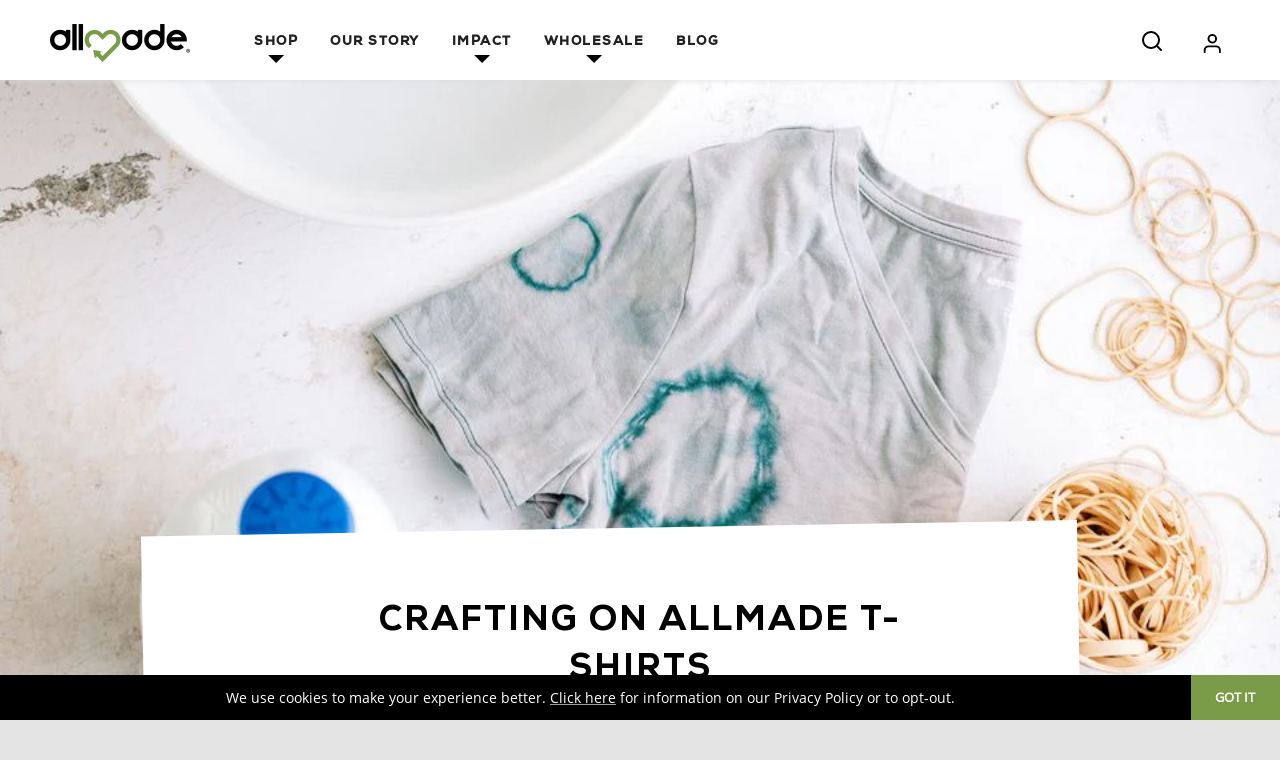

--- FILE ---
content_type: text/html; charset=utf-8
request_url: https://allmade.com/blogs/news/crafting-on-allmade-tees
body_size: 28450
content:
<!doctype html>
<!--[if IE 8]> <html class="no-js lt-ie9" lang="en"> <![endif]-->
<!--[if IE 9 ]> <html class="ie9 no-js" lang="en"> <![endif]-->
<!-- [if (gt IE 9)|!(IE)]><! -->
<html class="no-js" lang="en">
  <!-- <![endif] -->
  <head>
    <script>
      window.OFID = "673e3371505893b130db2314";
      (function(){
      var script = document.createElement("script");
      var url = 'https://cdn.outfunnel.com/c.js?v='+ new Date().toISOString().substring(0,10);
      script.setAttribute('src', url);
      document.getElementsByTagName('head')[0].appendChild(script);
      })();
    </script>
    <!-- Google tag (gtag.js) -->

    <script async src="https://www.googletagmanager.com/gtag/js?id=TAG_ID"></script>

    <script>
      window.dataLayer = window.dataLayer || [];

      function gtag(){dataLayer.push(arguments);}

      gtag('js', new Date());

      gtag('config', 'TAG_ID');
    </script>
    <meta charset="utf-8">
    <meta http-equiv="X-UA-Compatible" content="IE=edge,chrome=1">
    <meta
      name="viewport"
      content="width=device-width, initial-scale=1.0, height=device-height, minimum-scale=1.0, user-scalable=0"
    >
    <meta name="theme-color" content="#212121">

    
    
<link rel="canonical" href="https://allmade.com/blogs/news/crafting-on-allmade-tees">
    

    

    <!-- Network optimisations -->
<link rel="preload" as="style" href="//allmade.com/cdn/shop/t/24/assets/theme-critical.scss.css?v=86309247756431691711734456755"><link rel="preload" as="script" href="//allmade.com/cdn/shop/t/24/assets/scrollreveal.min.js?v=160788058297944495001734456723"><link rel="preconnect" href="//cdn.shopify.com" crossorigin>
<link rel="preconnect" href="//fonts.shopifycdn.com" crossorigin>
<link rel="preconnect" href="//v.shopify.com" crossorigin>
<link rel="preconnect" href="//ajax.googleapis.com" crossorigin>
<link rel="preconnect" href="//s.ytimg.com" crossorigin>
<link rel="preconnect" href="//www.youtube.com" crossorigin>
<link rel="dns-prefetch" href="//productreviews.shopifycdn.com">
<link rel="dns-prefetch" href="//maps.googleapis.com">
<link rel="dns-prefetch" href="//maps.gstatic.com">

    
      <link rel="shortcut icon" href="//allmade.com/cdn/shop/files/faviconfinal_32x32.png?v=1613675464" type="image/png">
    

    <!-- Title and description ================================================== -->
    <title>
      Crafting on Allmade T-shirts
      
      
      
    </title>
    
      <meta name="description" content="There is no greater feeling than creating something from scratch with your own two hands! And with everyone being homebound this last year, there has been no better time to get your hands messy and try all those fun DIYs that you pinned on Pinterest. One of the most popular DIYs of 2020 was crafting on tees!  (Which ob">
    

    <!-- /snippets/social-meta-tags.liquid -->




<meta property="og:site_name" content="Allmade">
<meta property="og:url" content="https://allmade.com/blogs/news/crafting-on-allmade-tees">
<meta property="og:title" content="Crafting on Allmade T-shirts">
<meta property="og:type" content="article">
<meta property="og:description" content="There is no greater feeling than creating something from scratch with your own two hands! And with everyone being homebound this last year, there has been no better time to get your hands messy and try all those fun DIYs that you pinned on Pinterest. One of the most popular DIYs of 2020 was crafting on tees!  (Which obviously we are ALL FOR!) 
Here are some of our favorite ways to spice up your favorite Allmade shirt! 
The coveted CRICUT!!! (Insert gospel chorus singing AHHHHHH)
 
*Image from @pigskinsandpigtails 
First things first, we gotta give the Cricut a HUGE shoutout! These easy to use vinyl cutters have blown up the handmade community, making it simple to create everything from homemade cards to quilts! You can also use it a few different ways to make designs for t-shirts!
Option 1. Cut vinyl to use as a stencil for painting the perfect letters and graphics..
Option 2. Use their handy-dandy heat press to cure vinyl words and letters directly to the t-shirt.
Option 3. Using an image transfer, vinyl cut letters, and their handy dandy heat press to create an awesome graphic tee! 

Peace, love and tie dye.

Seeing a tie dyed shirt makes everyone smile, and we could all use a good smile right now.  Tie dye has made a total comeback in 2020 and I mean let's face it, who hasn't tried to dye a tee or two in their day! It’s super easy to do, and you can get the kids involved! 

Pigskins n Pigtails  has some pretty great step-by-step instructions on how to tie dye your shirts, and BONUS, she is a genius when it comes to step by step vinyl cutting to add to the completed look. You should definitely check out her feed!

Last and maybe the hottest t-shirt craft of the new year is BLEACH!

People have been using bleach to brighten those whites for ages, but there’s a new trend of bleach tie dying. Have you seen it? It’s pretty sweet. We know using bleach goes against what we’re all about, but if you already have some at home, why not have a little fun, right? The Spruce shows how easy it is to do. 

Hope you have fun designing your own shirts! Of course we highly recommend purchasing apparel that is eco-friendly and great for the environment to craft with. Reuse every ounce of that vinyl, tye dye, and make sure to only make what you will wear for years to come! 

Don't forget to tag us with all your favorite t-shirt crafting ideas! Follow us on Instagram and Facebook to see some upcoming t-shirt tutorials made by our very own team! ">

<meta property="og:image" content="http://allmade.com/cdn/shop/articles/crafting-on-allmade-t-shirts-802227_1200x1200.jpg?v=1714411005">
<meta property="og:image:secure_url" content="https://allmade.com/cdn/shop/articles/crafting-on-allmade-t-shirts-802227_1200x1200.jpg?v=1714411005">


  <meta name="twitter:site" content="@https://x.com/allmadeapparel">

<meta name="twitter:card" content="summary_large_image">
<meta name="twitter:title" content="Crafting on Allmade T-shirts">
<meta name="twitter:description" content="There is no greater feeling than creating something from scratch with your own two hands! And with everyone being homebound this last year, there has been no better time to get your hands messy and try all those fun DIYs that you pinned on Pinterest. One of the most popular DIYs of 2020 was crafting on tees!  (Which obviously we are ALL FOR!) 
Here are some of our favorite ways to spice up your favorite Allmade shirt! 
The coveted CRICUT!!! (Insert gospel chorus singing AHHHHHH)
 
*Image from @pigskinsandpigtails 
First things first, we gotta give the Cricut a HUGE shoutout! These easy to use vinyl cutters have blown up the handmade community, making it simple to create everything from homemade cards to quilts! You can also use it a few different ways to make designs for t-shirts!
Option 1. Cut vinyl to use as a stencil for painting the perfect letters and graphics..
Option 2. Use their handy-dandy heat press to cure vinyl words and letters directly to the t-shirt.
Option 3. Using an image transfer, vinyl cut letters, and their handy dandy heat press to create an awesome graphic tee! 

Peace, love and tie dye.

Seeing a tie dyed shirt makes everyone smile, and we could all use a good smile right now.  Tie dye has made a total comeback in 2020 and I mean let's face it, who hasn't tried to dye a tee or two in their day! It’s super easy to do, and you can get the kids involved! 

Pigskins n Pigtails  has some pretty great step-by-step instructions on how to tie dye your shirts, and BONUS, she is a genius when it comes to step by step vinyl cutting to add to the completed look. You should definitely check out her feed!

Last and maybe the hottest t-shirt craft of the new year is BLEACH!

People have been using bleach to brighten those whites for ages, but there’s a new trend of bleach tie dying. Have you seen it? It’s pretty sweet. We know using bleach goes against what we’re all about, but if you already have some at home, why not have a little fun, right? The Spruce shows how easy it is to do. 

Hope you have fun designing your own shirts! Of course we highly recommend purchasing apparel that is eco-friendly and great for the environment to craft with. Reuse every ounce of that vinyl, tye dye, and make sure to only make what you will wear for years to come! 

Don't forget to tag us with all your favorite t-shirt crafting ideas! Follow us on Instagram and Facebook to see some upcoming t-shirt tutorials made by our very own team! ">

    <link href="//allmade.com/cdn/shop/t/24/assets/application.min.css?v=79835010023464380341749817874" rel="stylesheet" type="text/css" media="all" />
    <!-- JS before CSSOM =================================================== -->
    <script type="text/javascript">
      theme = {};
      theme.t = {};
      theme.map = {};
      theme.cart_ajax = true;theme.multiple_currencies = false;
    </script>
    <script
      src="https://code.jquery.com/jquery-3.4.1.min.js"
      integrity="sha256-CSXorXvZcTkaix6Yvo6HppcZGetbYMGWSFlBw8HfCJo="
      crossorigin="anonymous"
    ></script>
    <script src="//allmade.com/cdn/shop/t/24/assets/lazysizes.min.js?v=9040863095426301011734456723" async="async"></script>
    <script src="//allmade.com/cdn/shop/t/24/assets/vendor.min.js?v=74466315623626647611734456724" defer="defer"></script>
    <script src="//allmade.com/cdn/shop/t/24/assets/ajax-cart.min.js?v=2032561716360336091734456755" defer="defer"></script>

    <!-- CSS ================================================== -->
    <style>@font-face {
  font-family: Nunito;
  font-weight: 400;
  font-style: normal;
  font-display: swap;
  src: url("//allmade.com/cdn/fonts/nunito/nunito_n4.fc49103dc396b42cae9460289072d384b6c6eb63.woff2") format("woff2"),
       url("//allmade.com/cdn/fonts/nunito/nunito_n4.5d26d13beeac3116db2479e64986cdeea4c8fbdd.woff") format("woff");
}

@font-face {
  font-family: Nunito;
  font-weight: 400;
  font-style: normal;
  font-display: swap;
  src: url("//allmade.com/cdn/fonts/nunito/nunito_n4.fc49103dc396b42cae9460289072d384b6c6eb63.woff2") format("woff2"),
       url("//allmade.com/cdn/fonts/nunito/nunito_n4.5d26d13beeac3116db2479e64986cdeea4c8fbdd.woff") format("woff");
}

@font-face {
  font-family: Nunito;
  font-weight: 400;
  font-style: normal;
  font-display: swap;
  src: url("//allmade.com/cdn/fonts/nunito/nunito_n4.fc49103dc396b42cae9460289072d384b6c6eb63.woff2") format("woff2"),
       url("//allmade.com/cdn/fonts/nunito/nunito_n4.5d26d13beeac3116db2479e64986cdeea4c8fbdd.woff") format("woff");
}

@font-face {
  font-family: Nunito;
  font-weight: 700;
  font-style: normal;
  font-display: swap;
  src: url("//allmade.com/cdn/fonts/nunito/nunito_n7.37cf9b8cf43b3322f7e6e13ad2aad62ab5dc9109.woff2") format("woff2"),
       url("//allmade.com/cdn/fonts/nunito/nunito_n7.45cfcfadc6630011252d54d5f5a2c7c98f60d5de.woff") format("woff");
}

@font-face {
  font-family: Nunito;
  font-weight: 400;
  font-style: italic;
  font-display: swap;
  src: url("//allmade.com/cdn/fonts/nunito/nunito_i4.fd53bf99043ab6c570187ed42d1b49192135de96.woff2") format("woff2"),
       url("//allmade.com/cdn/fonts/nunito/nunito_i4.cb3876a003a73aaae5363bb3e3e99d45ec598cc6.woff") format("woff");
}

@font-face {
  font-family: Nunito;
  font-weight: 700;
  font-style: italic;
  font-display: swap;
  src: url("//allmade.com/cdn/fonts/nunito/nunito_i7.3f8ba2027bc9ceb1b1764ecab15bae73f86c4632.woff2") format("woff2"),
       url("//allmade.com/cdn/fonts/nunito/nunito_i7.82bfb5f86ec77ada3c9f660da22064c2e46e1469.woff") format("woff");
}

</style>

<link rel="stylesheet" href="//allmade.com/cdn/shop/t/24/assets/theme-critical.scss.css?v=86309247756431691711734456755">

<link rel="preload" href="//allmade.com/cdn/shop/t/24/assets/theme.scss.css?v=75597371548367362531734456755" as="style" onload="this.onload=null;this.rel='stylesheet'">
<noscript><link rel="stylesheet" href="//allmade.com/cdn/shop/t/24/assets/theme.scss.css?v=75597371548367362531734456755"></noscript>
<script>
	/*! loadCSS rel=preload polyfill. [c]2017 Filament Group, Inc. MIT License */
	(function(w){"use strict";if(!w.loadCSS){w.loadCSS=function(){}}var rp=loadCSS.relpreload={};rp.support=(function(){var ret;try{ret=w.document.createElement("link").relList.supports("preload")}catch(e){ret=false}return function(){return ret}})();rp.bindMediaToggle=function(link){var finalMedia=link.media||"all";function enableStylesheet(){if(link.addEventListener){link.removeEventListener("load",enableStylesheet)}else if(link.attachEvent){link.detachEvent("onload",enableStylesheet)}link.setAttribute("onload",null);link.media=finalMedia}if(link.addEventListener){link.addEventListener("load",enableStylesheet)}else if(link.attachEvent){link.attachEvent("onload",enableStylesheet)}setTimeout(function(){link.rel="stylesheet";link.media="only x"});setTimeout(enableStylesheet,3000)};rp.poly=function(){if(rp.support()){return}var links=w.document.getElementsByTagName("link");for(var i=0;i<links.length;i+=1){var link=links[i];if(link.rel==="preload"&&link.getAttribute("as")==="style"&&!link.getAttribute("data-loadcss")){link.setAttribute("data-loadcss",true);rp.bindMediaToggle(link)}}};if(!rp.support()){rp.poly();var run=w.setInterval(rp.poly,500);if(w.addEventListener){w.addEventListener("load",function(){rp.poly();w.clearInterval(run)})}else if(w.attachEvent){w.attachEvent("onload",function(){rp.poly();w.clearInterval(run)})}}if(typeof exports!=="undefined"){exports.loadCSS=loadCSS}else{w.loadCSS=loadCSS}}(typeof global!=="undefined"?global:this));
</script>

    <!-- JS after CSSOM=================================================== -->
    <script src="//allmade.com/cdn/shop/t/24/assets/theme.js?v=79533923749386519711734456723" defer="defer"></script>
    <script src="//allmade.com/cdn/shop/t/24/assets/custom.js?v=107715131925413745901734456724" defer="defer"></script>
    <script src="//allmade.com/cdn/shop/t/24/assets/slick.min.js?v=71779134894361685811734456725" type="text/javascript"></script>
    <script src="//allmade.com/cdn/shop/t/24/assets/application.min.js?v=184401294150341234931756225641" type="text/javascript"></script>

    
      <script src="//allmade.com/cdn/shop/t/24/assets/scrollreveal.min.js?v=160788058297944495001734456723"></script>
    
    

    <!-- Header hook for plugins ================================================== -->
    
    <script>window.performance && window.performance.mark && window.performance.mark('shopify.content_for_header.start');</script><meta name="facebook-domain-verification" content="ua5il07z7a5fttn8v85jlneon8q5pt">
<meta name="facebook-domain-verification" content="l8jtiifn0n1upy5kv1hj3nu73errpj">
<meta id="shopify-digital-wallet" name="shopify-digital-wallet" content="/32677298316/digital_wallets/dialog">
<meta name="shopify-checkout-api-token" content="b1616340c9dd1aeea3e6f2ffaedc14cf">
<link rel="alternate" type="application/atom+xml" title="Feed" href="/blogs/news.atom" />
<script async="async" src="/checkouts/internal/preloads.js?locale=en-US"></script>
<link rel="preconnect" href="https://shop.app" crossorigin="anonymous">
<script async="async" src="https://shop.app/checkouts/internal/preloads.js?locale=en-US&shop_id=32677298316" crossorigin="anonymous"></script>
<script id="shopify-features" type="application/json">{"accessToken":"b1616340c9dd1aeea3e6f2ffaedc14cf","betas":["rich-media-storefront-analytics"],"domain":"allmade.com","predictiveSearch":true,"shopId":32677298316,"locale":"en"}</script>
<script>var Shopify = Shopify || {};
Shopify.shop = "allmade-v2.myshopify.com";
Shopify.locale = "en";
Shopify.currency = {"active":"USD","rate":"1.0"};
Shopify.country = "US";
Shopify.theme = {"name":"ALLMADE'S CURRENT SITE - Please Do Not Touch.","id":140881592460,"schema_name":"Venue","schema_version":"4.5.2","theme_store_id":null,"role":"main"};
Shopify.theme.handle = "null";
Shopify.theme.style = {"id":null,"handle":null};
Shopify.cdnHost = "allmade.com/cdn";
Shopify.routes = Shopify.routes || {};
Shopify.routes.root = "/";</script>
<script type="module">!function(o){(o.Shopify=o.Shopify||{}).modules=!0}(window);</script>
<script>!function(o){function n(){var o=[];function n(){o.push(Array.prototype.slice.apply(arguments))}return n.q=o,n}var t=o.Shopify=o.Shopify||{};t.loadFeatures=n(),t.autoloadFeatures=n()}(window);</script>
<script>
  window.ShopifyPay = window.ShopifyPay || {};
  window.ShopifyPay.apiHost = "shop.app\/pay";
  window.ShopifyPay.redirectState = null;
</script>
<script id="shop-js-analytics" type="application/json">{"pageType":"article"}</script>
<script defer="defer" async type="module" src="//allmade.com/cdn/shopifycloud/shop-js/modules/v2/client.init-shop-cart-sync_BApSsMSl.en.esm.js"></script>
<script defer="defer" async type="module" src="//allmade.com/cdn/shopifycloud/shop-js/modules/v2/chunk.common_CBoos6YZ.esm.js"></script>
<script type="module">
  await import("//allmade.com/cdn/shopifycloud/shop-js/modules/v2/client.init-shop-cart-sync_BApSsMSl.en.esm.js");
await import("//allmade.com/cdn/shopifycloud/shop-js/modules/v2/chunk.common_CBoos6YZ.esm.js");

  window.Shopify.SignInWithShop?.initShopCartSync?.({"fedCMEnabled":true,"windoidEnabled":true});

</script>
<script>
  window.Shopify = window.Shopify || {};
  if (!window.Shopify.featureAssets) window.Shopify.featureAssets = {};
  window.Shopify.featureAssets['shop-js'] = {"shop-cart-sync":["modules/v2/client.shop-cart-sync_DJczDl9f.en.esm.js","modules/v2/chunk.common_CBoos6YZ.esm.js"],"init-fed-cm":["modules/v2/client.init-fed-cm_BzwGC0Wi.en.esm.js","modules/v2/chunk.common_CBoos6YZ.esm.js"],"init-windoid":["modules/v2/client.init-windoid_BS26ThXS.en.esm.js","modules/v2/chunk.common_CBoos6YZ.esm.js"],"shop-cash-offers":["modules/v2/client.shop-cash-offers_DthCPNIO.en.esm.js","modules/v2/chunk.common_CBoos6YZ.esm.js","modules/v2/chunk.modal_Bu1hFZFC.esm.js"],"shop-button":["modules/v2/client.shop-button_D_JX508o.en.esm.js","modules/v2/chunk.common_CBoos6YZ.esm.js"],"init-shop-email-lookup-coordinator":["modules/v2/client.init-shop-email-lookup-coordinator_DFwWcvrS.en.esm.js","modules/v2/chunk.common_CBoos6YZ.esm.js"],"shop-toast-manager":["modules/v2/client.shop-toast-manager_tEhgP2F9.en.esm.js","modules/v2/chunk.common_CBoos6YZ.esm.js"],"shop-login-button":["modules/v2/client.shop-login-button_DwLgFT0K.en.esm.js","modules/v2/chunk.common_CBoos6YZ.esm.js","modules/v2/chunk.modal_Bu1hFZFC.esm.js"],"avatar":["modules/v2/client.avatar_BTnouDA3.en.esm.js"],"init-shop-cart-sync":["modules/v2/client.init-shop-cart-sync_BApSsMSl.en.esm.js","modules/v2/chunk.common_CBoos6YZ.esm.js"],"pay-button":["modules/v2/client.pay-button_BuNmcIr_.en.esm.js","modules/v2/chunk.common_CBoos6YZ.esm.js"],"init-shop-for-new-customer-accounts":["modules/v2/client.init-shop-for-new-customer-accounts_DrjXSI53.en.esm.js","modules/v2/client.shop-login-button_DwLgFT0K.en.esm.js","modules/v2/chunk.common_CBoos6YZ.esm.js","modules/v2/chunk.modal_Bu1hFZFC.esm.js"],"init-customer-accounts-sign-up":["modules/v2/client.init-customer-accounts-sign-up_TlVCiykN.en.esm.js","modules/v2/client.shop-login-button_DwLgFT0K.en.esm.js","modules/v2/chunk.common_CBoos6YZ.esm.js","modules/v2/chunk.modal_Bu1hFZFC.esm.js"],"shop-follow-button":["modules/v2/client.shop-follow-button_C5D3XtBb.en.esm.js","modules/v2/chunk.common_CBoos6YZ.esm.js","modules/v2/chunk.modal_Bu1hFZFC.esm.js"],"checkout-modal":["modules/v2/client.checkout-modal_8TC_1FUY.en.esm.js","modules/v2/chunk.common_CBoos6YZ.esm.js","modules/v2/chunk.modal_Bu1hFZFC.esm.js"],"init-customer-accounts":["modules/v2/client.init-customer-accounts_C0Oh2ljF.en.esm.js","modules/v2/client.shop-login-button_DwLgFT0K.en.esm.js","modules/v2/chunk.common_CBoos6YZ.esm.js","modules/v2/chunk.modal_Bu1hFZFC.esm.js"],"lead-capture":["modules/v2/client.lead-capture_Cq0gfm7I.en.esm.js","modules/v2/chunk.common_CBoos6YZ.esm.js","modules/v2/chunk.modal_Bu1hFZFC.esm.js"],"shop-login":["modules/v2/client.shop-login_BmtnoEUo.en.esm.js","modules/v2/chunk.common_CBoos6YZ.esm.js","modules/v2/chunk.modal_Bu1hFZFC.esm.js"],"payment-terms":["modules/v2/client.payment-terms_BHOWV7U_.en.esm.js","modules/v2/chunk.common_CBoos6YZ.esm.js","modules/v2/chunk.modal_Bu1hFZFC.esm.js"]};
</script>
<script>(function() {
  var isLoaded = false;
  function asyncLoad() {
    if (isLoaded) return;
    isLoaded = true;
    var urls = ["https:\/\/cdn1.stamped.io\/files\/widget.min.js?shop=allmade-v2.myshopify.com","\/\/cdn.shopify.com\/proxy\/3253c9029404c231cd261634060bec3ada5126e1a3cf1b22b91835f443014acb\/s.pandect.es\/v1\/gdpr-cookie-consent.min.js?shop=allmade-v2.myshopify.com\u0026sp-cache-control=cHVibGljLCBtYXgtYWdlPTkwMA"];
    for (var i = 0; i < urls.length; i++) {
      var s = document.createElement('script');
      s.type = 'text/javascript';
      s.async = true;
      s.src = urls[i];
      var x = document.getElementsByTagName('script')[0];
      x.parentNode.insertBefore(s, x);
    }
  };
  if(window.attachEvent) {
    window.attachEvent('onload', asyncLoad);
  } else {
    window.addEventListener('load', asyncLoad, false);
  }
})();</script>
<script id="__st">var __st={"a":32677298316,"offset":-28800,"reqid":"1728defd-c559-4539-b53f-43a141f386c2-1768897362","pageurl":"allmade.com\/blogs\/news\/crafting-on-allmade-tees","s":"articles-388269015180","u":"3b9abe5f9807","p":"article","rtyp":"article","rid":388269015180};</script>
<script>window.ShopifyPaypalV4VisibilityTracking = true;</script>
<script id="captcha-bootstrap">!function(){'use strict';const t='contact',e='account',n='new_comment',o=[[t,t],['blogs',n],['comments',n],[t,'customer']],c=[[e,'customer_login'],[e,'guest_login'],[e,'recover_customer_password'],[e,'create_customer']],r=t=>t.map((([t,e])=>`form[action*='/${t}']:not([data-nocaptcha='true']) input[name='form_type'][value='${e}']`)).join(','),a=t=>()=>t?[...document.querySelectorAll(t)].map((t=>t.form)):[];function s(){const t=[...o],e=r(t);return a(e)}const i='password',u='form_key',d=['recaptcha-v3-token','g-recaptcha-response','h-captcha-response',i],f=()=>{try{return window.sessionStorage}catch{return}},m='__shopify_v',_=t=>t.elements[u];function p(t,e,n=!1){try{const o=window.sessionStorage,c=JSON.parse(o.getItem(e)),{data:r}=function(t){const{data:e,action:n}=t;return t[m]||n?{data:e,action:n}:{data:t,action:n}}(c);for(const[e,n]of Object.entries(r))t.elements[e]&&(t.elements[e].value=n);n&&o.removeItem(e)}catch(o){console.error('form repopulation failed',{error:o})}}const l='form_type',E='cptcha';function T(t){t.dataset[E]=!0}const w=window,h=w.document,L='Shopify',v='ce_forms',y='captcha';let A=!1;((t,e)=>{const n=(g='f06e6c50-85a8-45c8-87d0-21a2b65856fe',I='https://cdn.shopify.com/shopifycloud/storefront-forms-hcaptcha/ce_storefront_forms_captcha_hcaptcha.v1.5.2.iife.js',D={infoText:'Protected by hCaptcha',privacyText:'Privacy',termsText:'Terms'},(t,e,n)=>{const o=w[L][v],c=o.bindForm;if(c)return c(t,g,e,D).then(n);var r;o.q.push([[t,g,e,D],n]),r=I,A||(h.body.append(Object.assign(h.createElement('script'),{id:'captcha-provider',async:!0,src:r})),A=!0)});var g,I,D;w[L]=w[L]||{},w[L][v]=w[L][v]||{},w[L][v].q=[],w[L][y]=w[L][y]||{},w[L][y].protect=function(t,e){n(t,void 0,e),T(t)},Object.freeze(w[L][y]),function(t,e,n,w,h,L){const[v,y,A,g]=function(t,e,n){const i=e?o:[],u=t?c:[],d=[...i,...u],f=r(d),m=r(i),_=r(d.filter((([t,e])=>n.includes(e))));return[a(f),a(m),a(_),s()]}(w,h,L),I=t=>{const e=t.target;return e instanceof HTMLFormElement?e:e&&e.form},D=t=>v().includes(t);t.addEventListener('submit',(t=>{const e=I(t);if(!e)return;const n=D(e)&&!e.dataset.hcaptchaBound&&!e.dataset.recaptchaBound,o=_(e),c=g().includes(e)&&(!o||!o.value);(n||c)&&t.preventDefault(),c&&!n&&(function(t){try{if(!f())return;!function(t){const e=f();if(!e)return;const n=_(t);if(!n)return;const o=n.value;o&&e.removeItem(o)}(t);const e=Array.from(Array(32),(()=>Math.random().toString(36)[2])).join('');!function(t,e){_(t)||t.append(Object.assign(document.createElement('input'),{type:'hidden',name:u})),t.elements[u].value=e}(t,e),function(t,e){const n=f();if(!n)return;const o=[...t.querySelectorAll(`input[type='${i}']`)].map((({name:t})=>t)),c=[...d,...o],r={};for(const[a,s]of new FormData(t).entries())c.includes(a)||(r[a]=s);n.setItem(e,JSON.stringify({[m]:1,action:t.action,data:r}))}(t,e)}catch(e){console.error('failed to persist form',e)}}(e),e.submit())}));const S=(t,e)=>{t&&!t.dataset[E]&&(n(t,e.some((e=>e===t))),T(t))};for(const o of['focusin','change'])t.addEventListener(o,(t=>{const e=I(t);D(e)&&S(e,y())}));const B=e.get('form_key'),M=e.get(l),P=B&&M;t.addEventListener('DOMContentLoaded',(()=>{const t=y();if(P)for(const e of t)e.elements[l].value===M&&p(e,B);[...new Set([...A(),...v().filter((t=>'true'===t.dataset.shopifyCaptcha))])].forEach((e=>S(e,t)))}))}(h,new URLSearchParams(w.location.search),n,t,e,['guest_login'])})(!0,!0)}();</script>
<script integrity="sha256-4kQ18oKyAcykRKYeNunJcIwy7WH5gtpwJnB7kiuLZ1E=" data-source-attribution="shopify.loadfeatures" defer="defer" src="//allmade.com/cdn/shopifycloud/storefront/assets/storefront/load_feature-a0a9edcb.js" crossorigin="anonymous"></script>
<script crossorigin="anonymous" defer="defer" src="//allmade.com/cdn/shopifycloud/storefront/assets/shopify_pay/storefront-65b4c6d7.js?v=20250812"></script>
<script data-source-attribution="shopify.dynamic_checkout.dynamic.init">var Shopify=Shopify||{};Shopify.PaymentButton=Shopify.PaymentButton||{isStorefrontPortableWallets:!0,init:function(){window.Shopify.PaymentButton.init=function(){};var t=document.createElement("script");t.src="https://allmade.com/cdn/shopifycloud/portable-wallets/latest/portable-wallets.en.js",t.type="module",document.head.appendChild(t)}};
</script>
<script data-source-attribution="shopify.dynamic_checkout.buyer_consent">
  function portableWalletsHideBuyerConsent(e){var t=document.getElementById("shopify-buyer-consent"),n=document.getElementById("shopify-subscription-policy-button");t&&n&&(t.classList.add("hidden"),t.setAttribute("aria-hidden","true"),n.removeEventListener("click",e))}function portableWalletsShowBuyerConsent(e){var t=document.getElementById("shopify-buyer-consent"),n=document.getElementById("shopify-subscription-policy-button");t&&n&&(t.classList.remove("hidden"),t.removeAttribute("aria-hidden"),n.addEventListener("click",e))}window.Shopify?.PaymentButton&&(window.Shopify.PaymentButton.hideBuyerConsent=portableWalletsHideBuyerConsent,window.Shopify.PaymentButton.showBuyerConsent=portableWalletsShowBuyerConsent);
</script>
<script data-source-attribution="shopify.dynamic_checkout.cart.bootstrap">document.addEventListener("DOMContentLoaded",(function(){function t(){return document.querySelector("shopify-accelerated-checkout-cart, shopify-accelerated-checkout")}if(t())Shopify.PaymentButton.init();else{new MutationObserver((function(e,n){t()&&(Shopify.PaymentButton.init(),n.disconnect())})).observe(document.body,{childList:!0,subtree:!0})}}));
</script>
<link id="shopify-accelerated-checkout-styles" rel="stylesheet" media="screen" href="https://allmade.com/cdn/shopifycloud/portable-wallets/latest/accelerated-checkout-backwards-compat.css" crossorigin="anonymous">
<style id="shopify-accelerated-checkout-cart">
        #shopify-buyer-consent {
  margin-top: 1em;
  display: inline-block;
  width: 100%;
}

#shopify-buyer-consent.hidden {
  display: none;
}

#shopify-subscription-policy-button {
  background: none;
  border: none;
  padding: 0;
  text-decoration: underline;
  font-size: inherit;
  cursor: pointer;
}

#shopify-subscription-policy-button::before {
  box-shadow: none;
}

      </style>

<script>window.performance && window.performance.mark && window.performance.mark('shopify.content_for_header.end');</script>
    <script>
      (function() {
      	function asyncLoad() {
      		var urls = ["https://s3.us-west-2.amazonaws.com/gdpr-privacy-policy-assets/static/gdpr-cookie-consent.min.js?shop=pstore3000-my.myshopify.com", ];
      		for (var i = 0; i > urls.length; i++) {
      			var s = document.createElement("script");
      			s.type = "text/javascript"; s.async = true;
      			s.src = urls[i];
      			var x = document.getElementsByTagName("script")[0];
      			x.parentNode.insertBefore(s, x);
      		}
      	}
      	if(window.attachEvent) {
      		window.attachEvent("onload", asyncLoad);
      	} else {
      		window.addEventListener("load", asyncLoad, false);
      	}
      })();
    </script>

    <script async type="text/javascript" src="https://gsstatic.greenstory.ca/widgets/app/greenstoryinit.js"></script>

    
  

<!-- BEGIN app block: shopify://apps/pagefly-page-builder/blocks/app-embed/83e179f7-59a0-4589-8c66-c0dddf959200 -->

<!-- BEGIN app snippet: pagefly-cro-ab-testing-main -->







<script>
  ;(function () {
    const url = new URL(window.location)
    const viewParam = url.searchParams.get('view')
    if (viewParam && viewParam.includes('variant-pf-')) {
      url.searchParams.set('pf_v', viewParam)
      url.searchParams.delete('view')
      window.history.replaceState({}, '', url)
    }
  })()
</script>



<script type='module'>
  
  window.PAGEFLY_CRO = window.PAGEFLY_CRO || {}

  window.PAGEFLY_CRO['data_debug'] = {
    original_template_suffix: "",
    allow_ab_test: false,
    ab_test_start_time: 0,
    ab_test_end_time: 0,
    today_date_time: 1768897362000,
  }
  window.PAGEFLY_CRO['GA4'] = { enabled: false}
</script>

<!-- END app snippet -->








  <script src='https://cdn.shopify.com/extensions/019bb4f9-aed6-78a3-be91-e9d44663e6bf/pagefly-page-builder-215/assets/pagefly-helper.js' defer='defer'></script>

  <script src='https://cdn.shopify.com/extensions/019bb4f9-aed6-78a3-be91-e9d44663e6bf/pagefly-page-builder-215/assets/pagefly-general-helper.js' defer='defer'></script>

  <script src='https://cdn.shopify.com/extensions/019bb4f9-aed6-78a3-be91-e9d44663e6bf/pagefly-page-builder-215/assets/pagefly-snap-slider.js' defer='defer'></script>

  <script src='https://cdn.shopify.com/extensions/019bb4f9-aed6-78a3-be91-e9d44663e6bf/pagefly-page-builder-215/assets/pagefly-slideshow-v3.js' defer='defer'></script>

  <script src='https://cdn.shopify.com/extensions/019bb4f9-aed6-78a3-be91-e9d44663e6bf/pagefly-page-builder-215/assets/pagefly-slideshow-v4.js' defer='defer'></script>

  <script src='https://cdn.shopify.com/extensions/019bb4f9-aed6-78a3-be91-e9d44663e6bf/pagefly-page-builder-215/assets/pagefly-glider.js' defer='defer'></script>

  <script src='https://cdn.shopify.com/extensions/019bb4f9-aed6-78a3-be91-e9d44663e6bf/pagefly-page-builder-215/assets/pagefly-slideshow-v1-v2.js' defer='defer'></script>

  <script src='https://cdn.shopify.com/extensions/019bb4f9-aed6-78a3-be91-e9d44663e6bf/pagefly-page-builder-215/assets/pagefly-product-media.js' defer='defer'></script>

  <script src='https://cdn.shopify.com/extensions/019bb4f9-aed6-78a3-be91-e9d44663e6bf/pagefly-page-builder-215/assets/pagefly-product.js' defer='defer'></script>


<script id='pagefly-helper-data' type='application/json'>
  {
    "page_optimization": {
      "assets_prefetching": false
    },
    "elements_asset_mapper": {
      "Accordion": "https://cdn.shopify.com/extensions/019bb4f9-aed6-78a3-be91-e9d44663e6bf/pagefly-page-builder-215/assets/pagefly-accordion.js",
      "Accordion3": "https://cdn.shopify.com/extensions/019bb4f9-aed6-78a3-be91-e9d44663e6bf/pagefly-page-builder-215/assets/pagefly-accordion3.js",
      "CountDown": "https://cdn.shopify.com/extensions/019bb4f9-aed6-78a3-be91-e9d44663e6bf/pagefly-page-builder-215/assets/pagefly-countdown.js",
      "GMap1": "https://cdn.shopify.com/extensions/019bb4f9-aed6-78a3-be91-e9d44663e6bf/pagefly-page-builder-215/assets/pagefly-gmap.js",
      "GMap2": "https://cdn.shopify.com/extensions/019bb4f9-aed6-78a3-be91-e9d44663e6bf/pagefly-page-builder-215/assets/pagefly-gmap.js",
      "GMapBasicV2": "https://cdn.shopify.com/extensions/019bb4f9-aed6-78a3-be91-e9d44663e6bf/pagefly-page-builder-215/assets/pagefly-gmap.js",
      "GMapAdvancedV2": "https://cdn.shopify.com/extensions/019bb4f9-aed6-78a3-be91-e9d44663e6bf/pagefly-page-builder-215/assets/pagefly-gmap.js",
      "HTML.Video": "https://cdn.shopify.com/extensions/019bb4f9-aed6-78a3-be91-e9d44663e6bf/pagefly-page-builder-215/assets/pagefly-htmlvideo.js",
      "HTML.Video2": "https://cdn.shopify.com/extensions/019bb4f9-aed6-78a3-be91-e9d44663e6bf/pagefly-page-builder-215/assets/pagefly-htmlvideo2.js",
      "HTML.Video3": "https://cdn.shopify.com/extensions/019bb4f9-aed6-78a3-be91-e9d44663e6bf/pagefly-page-builder-215/assets/pagefly-htmlvideo2.js",
      "BackgroundVideo": "https://cdn.shopify.com/extensions/019bb4f9-aed6-78a3-be91-e9d44663e6bf/pagefly-page-builder-215/assets/pagefly-htmlvideo2.js",
      "Instagram": "https://cdn.shopify.com/extensions/019bb4f9-aed6-78a3-be91-e9d44663e6bf/pagefly-page-builder-215/assets/pagefly-instagram.js",
      "Instagram2": "https://cdn.shopify.com/extensions/019bb4f9-aed6-78a3-be91-e9d44663e6bf/pagefly-page-builder-215/assets/pagefly-instagram.js",
      "Insta3": "https://cdn.shopify.com/extensions/019bb4f9-aed6-78a3-be91-e9d44663e6bf/pagefly-page-builder-215/assets/pagefly-instagram3.js",
      "Tabs": "https://cdn.shopify.com/extensions/019bb4f9-aed6-78a3-be91-e9d44663e6bf/pagefly-page-builder-215/assets/pagefly-tab.js",
      "Tabs3": "https://cdn.shopify.com/extensions/019bb4f9-aed6-78a3-be91-e9d44663e6bf/pagefly-page-builder-215/assets/pagefly-tab3.js",
      "ProductBox": "https://cdn.shopify.com/extensions/019bb4f9-aed6-78a3-be91-e9d44663e6bf/pagefly-page-builder-215/assets/pagefly-cart.js",
      "FBPageBox2": "https://cdn.shopify.com/extensions/019bb4f9-aed6-78a3-be91-e9d44663e6bf/pagefly-page-builder-215/assets/pagefly-facebook.js",
      "FBLikeButton2": "https://cdn.shopify.com/extensions/019bb4f9-aed6-78a3-be91-e9d44663e6bf/pagefly-page-builder-215/assets/pagefly-facebook.js",
      "TwitterFeed2": "https://cdn.shopify.com/extensions/019bb4f9-aed6-78a3-be91-e9d44663e6bf/pagefly-page-builder-215/assets/pagefly-twitter.js",
      "Paragraph4": "https://cdn.shopify.com/extensions/019bb4f9-aed6-78a3-be91-e9d44663e6bf/pagefly-page-builder-215/assets/pagefly-paragraph4.js",

      "AliReviews": "https://cdn.shopify.com/extensions/019bb4f9-aed6-78a3-be91-e9d44663e6bf/pagefly-page-builder-215/assets/pagefly-3rd-elements.js",
      "BackInStock": "https://cdn.shopify.com/extensions/019bb4f9-aed6-78a3-be91-e9d44663e6bf/pagefly-page-builder-215/assets/pagefly-3rd-elements.js",
      "GloboBackInStock": "https://cdn.shopify.com/extensions/019bb4f9-aed6-78a3-be91-e9d44663e6bf/pagefly-page-builder-215/assets/pagefly-3rd-elements.js",
      "GrowaveWishlist": "https://cdn.shopify.com/extensions/019bb4f9-aed6-78a3-be91-e9d44663e6bf/pagefly-page-builder-215/assets/pagefly-3rd-elements.js",
      "InfiniteOptionsShopPad": "https://cdn.shopify.com/extensions/019bb4f9-aed6-78a3-be91-e9d44663e6bf/pagefly-page-builder-215/assets/pagefly-3rd-elements.js",
      "InkybayProductPersonalizer": "https://cdn.shopify.com/extensions/019bb4f9-aed6-78a3-be91-e9d44663e6bf/pagefly-page-builder-215/assets/pagefly-3rd-elements.js",
      "LimeSpot": "https://cdn.shopify.com/extensions/019bb4f9-aed6-78a3-be91-e9d44663e6bf/pagefly-page-builder-215/assets/pagefly-3rd-elements.js",
      "Loox": "https://cdn.shopify.com/extensions/019bb4f9-aed6-78a3-be91-e9d44663e6bf/pagefly-page-builder-215/assets/pagefly-3rd-elements.js",
      "Opinew": "https://cdn.shopify.com/extensions/019bb4f9-aed6-78a3-be91-e9d44663e6bf/pagefly-page-builder-215/assets/pagefly-3rd-elements.js",
      "Powr": "https://cdn.shopify.com/extensions/019bb4f9-aed6-78a3-be91-e9d44663e6bf/pagefly-page-builder-215/assets/pagefly-3rd-elements.js",
      "ProductReviews": "https://cdn.shopify.com/extensions/019bb4f9-aed6-78a3-be91-e9d44663e6bf/pagefly-page-builder-215/assets/pagefly-3rd-elements.js",
      "PushOwl": "https://cdn.shopify.com/extensions/019bb4f9-aed6-78a3-be91-e9d44663e6bf/pagefly-page-builder-215/assets/pagefly-3rd-elements.js",
      "ReCharge": "https://cdn.shopify.com/extensions/019bb4f9-aed6-78a3-be91-e9d44663e6bf/pagefly-page-builder-215/assets/pagefly-3rd-elements.js",
      "Rivyo": "https://cdn.shopify.com/extensions/019bb4f9-aed6-78a3-be91-e9d44663e6bf/pagefly-page-builder-215/assets/pagefly-3rd-elements.js",
      "TrackingMore": "https://cdn.shopify.com/extensions/019bb4f9-aed6-78a3-be91-e9d44663e6bf/pagefly-page-builder-215/assets/pagefly-3rd-elements.js",
      "Vitals": "https://cdn.shopify.com/extensions/019bb4f9-aed6-78a3-be91-e9d44663e6bf/pagefly-page-builder-215/assets/pagefly-3rd-elements.js",
      "Wiser": "https://cdn.shopify.com/extensions/019bb4f9-aed6-78a3-be91-e9d44663e6bf/pagefly-page-builder-215/assets/pagefly-3rd-elements.js"
    },
    "custom_elements_mapper": {
      "pf-click-action-element": "https://cdn.shopify.com/extensions/019bb4f9-aed6-78a3-be91-e9d44663e6bf/pagefly-page-builder-215/assets/pagefly-click-action-element.js",
      "pf-dialog-element": "https://cdn.shopify.com/extensions/019bb4f9-aed6-78a3-be91-e9d44663e6bf/pagefly-page-builder-215/assets/pagefly-dialog-element.js"
    }
  }
</script>


<!-- END app block --><!-- BEGIN app block: shopify://apps/klaviyo-email-marketing-sms/blocks/klaviyo-onsite-embed/2632fe16-c075-4321-a88b-50b567f42507 -->















  <script>
    window.klaviyoReviewsProductDesignMode = false
  </script>







<!-- END app block --><!-- BEGIN app block: shopify://apps/seo-manager-venntov/blocks/seomanager/c54c366f-d4bb-4d52-8d2f-dd61ce8e7e12 --><!-- BEGIN app snippet: SEOManager4 -->
<meta name='seomanager' content='4.0.5' /> 


<script>
	function sm_htmldecode(str) {
		var txt = document.createElement('textarea');
		txt.innerHTML = str;
		return txt.value;
	}

	var venntov_title = sm_htmldecode("Crafting on Allmade T-shirts");
	var venntov_description = sm_htmldecode("There is no greater feeling than creating something from scratch with your own two hands! And with everyone being homebound this last year, there has been no better time to get your hands messy and try all those fun DIYs that you pinned on Pinterest. One of the most popular DIYs of 2020 was crafting on tees!  (Which ob");
	
	if (venntov_title != '') {
		document.title = venntov_title;	
	}
	else {
		document.title = "Crafting on Allmade T-shirts";	
	}

	if (document.querySelector('meta[name="description"]') == null) {
		var venntov_desc = document.createElement('meta');
		venntov_desc.name = "description";
		venntov_desc.content = venntov_description;
		var venntov_head = document.head;
		venntov_head.appendChild(venntov_desc);
	} else {
		document.querySelector('meta[name="description"]').setAttribute("content", venntov_description);
	}
</script>

<script>
	var venntov_robotVals = "index, follow, max-image-preview:large, max-snippet:-1, max-video-preview:-1";
	if (venntov_robotVals !== "") {
		document.querySelectorAll("[name='robots']").forEach(e => e.remove());
		var venntov_robotMeta = document.createElement('meta');
		venntov_robotMeta.name = "robots";
		venntov_robotMeta.content = venntov_robotVals;
		var venntov_head = document.head;
		venntov_head.appendChild(venntov_robotMeta);
	}
</script>

<script>
	var venntov_googleVals = "";
	if (venntov_googleVals !== "") {
		document.querySelectorAll("[name='google']").forEach(e => e.remove());
		var venntov_googleMeta = document.createElement('meta');
		venntov_googleMeta.name = "google";
		venntov_googleMeta.content = venntov_googleVals;
		var venntov_head = document.head;
		venntov_head.appendChild(venntov_googleMeta);
	}
	</script><meta name="google-site-verification" content="4eUAUgURMR2HepLqoL1nut168uC2HviwDPaa2EzEsuU" />
	<!-- JSON-LD support -->
			<script type="application/ld+json">
			{
				"@context": "https://schema.org",
				"@type": "Article",
				"url": "https://allmade.com/blogs/news/crafting-on-allmade-tees",
				"mainEntityOfPage": "https:\/\/allmade.com\/blogs\/news\/crafting-on-allmade-tees",
				"name": "Crafting on Allmade T-shirts",
				"headline": "Crafting on Allmade T-shirts",
				"author": {
					"@type": "Person",
					"name": "Laurel Hudson"
				},
				"publisher": {
					"@type": "Organization",
					"name": "Allmade"
},
				"image": {
					"@type": "ImageObject","url": "https://allmade.com/cdn/shop/articles/crafting-on-allmade-t-shirts-802227.jpg?v=1714411005&width=1024","height": "1024",
					"width": "1024"
				},
				"datePublished": "2021-01-12 10:45:30 -0800",
				"dateModified": "2021-01-14 10:28:39 -0800",
				"description": "There is no greater feeling than creating something from scratch with your own two hands! And with everyone being homebound this last year, there has been no better time to get your hands messy and try all those fun DIYs that you pinned on Pinterest. One of the most popular DIYs of 2020 was crafting on tees!  (Which obviously we are ALL FOR!) \nHere are some of our favorite ways to spice up your favorite Allmade shirt! \nThe coveted CRICUT!!! (Insert gospel chorus singing AHHHHHH)\n \n*Image from @pigskinsandpigtails \nFirst things first, we gotta give the Cricut a HUGE shoutout! These easy to use vinyl cutters have blown up the handmade community, making it simple to create everything from homemade cards to quilts! You can also use it a few different ways to make designs for t-shirts!\nOption 1. Cut vinyl to use as a stencil for painting the perfect letters and graphics..\nOption 2. Use their handy-dandy heat press to cure vinyl words and letters directly to the t-shirt.\nOption 3. Using an image transfer, vinyl cut letters, and their handy dandy heat press to create an awesome graphic tee! \n\nPeace, love and tie dye.\n\nSeeing a tie dyed shirt makes everyone smile, and we could all use a good smile right now.  Tie dye has made a total comeback in 2020 and I mean let's face it, who hasn't tried to dye a tee or two in their day! It’s super easy to do, and you can get the kids involved! \n\nPigskins n Pigtails  has some pretty great step-by-step instructions on how to tie dye your shirts, and BONUS, she is a genius when it comes to step by step vinyl cutting to add to the completed look. You should definitely check out her feed!\n\nLast and maybe the hottest t-shirt craft of the new year is BLEACH!\n\nPeople have been using bleach to brighten those whites for ages, but there’s a new trend of bleach tie dying. Have you seen it? It’s pretty sweet. We know using bleach goes against what we’re all about, but if you already have some at home, why not have a little fun, right? The Spruce shows how easy it is to do. \n\nHope you have fun designing your own shirts! Of course we highly recommend purchasing apparel that is eco-friendly and great for the environment to craft with. Reuse every ounce of that vinyl, tye dye, and make sure to only make what you will wear for years to come! \n\nDon't forget to tag us with all your favorite t-shirt crafting ideas! Follow us on Instagram and Facebook to see some upcoming t-shirt tutorials made by our very own team! ",
				"articleBody": "There is no greater feeling than creating something from scratch with your own two hands! And with everyone being homebound this last year, there has been no better time to get your hands messy and try all those fun DIYs that you pinned on Pinterest. One of the most popular DIYs of 2020 was crafting on tees!  (Which obviously we are ALL FOR!) \nHere are some of our favorite ways to spice up your favorite Allmade shirt! \nThe coveted CRICUT!!! (Insert gospel chorus singing AHHHHHH)\n \n*Image from @pigskinsandpigtails \nFirst things first, we gotta give the Cricut a HUGE shoutout! These easy to use vinyl cutters have blown up the handmade community, making it simple to create everything from homemade cards to quilts! You can also use it a few different ways to make designs for t-shirts!\nOption 1. Cut vinyl to use as a stencil for painting the perfect letters and graphics..\nOption 2. Use their handy-dandy heat press to cure vinyl words and letters directly to the t-shirt.\nOption 3. Using an image transfer, vinyl cut letters, and their handy dandy heat press to create an awesome graphic tee! \n\nPeace, love and tie dye.\n\nSeeing a tie dyed shirt makes everyone smile, and we could all use a good smile right now.  Tie dye has made a total comeback in 2020 and I mean let's face it, who hasn't tried to dye a tee or two in their day! It’s super easy to do, and you can get the kids involved! \n\nPigskins n Pigtails  has some pretty great step-by-step instructions on how to tie dye your shirts, and BONUS, she is a genius when it comes to step by step vinyl cutting to add to the completed look. You should definitely check out her feed!\n\nLast and maybe the hottest t-shirt craft of the new year is BLEACH!\n\nPeople have been using bleach to brighten those whites for ages, but there’s a new trend of bleach tie dying. Have you seen it? It’s pretty sweet. We know using bleach goes against what we’re all about, but if you already have some at home, why not have a little fun, right? The Spruce shows how easy it is to do. \n\nHope you have fun designing your own shirts! Of course we highly recommend purchasing apparel that is eco-friendly and great for the environment to craft with. Reuse every ounce of that vinyl, tye dye, and make sure to only make what you will wear for years to come! \n\nDon't forget to tag us with all your favorite t-shirt crafting ideas! Follow us on Instagram and Facebook to see some upcoming t-shirt tutorials made by our very own team! "
			}
			</script>
<script type="application/ld+json">
				{
					"@context": "http://schema.org",
					"@type": "BreadcrumbList",
					"name": "Breadcrumbs",
					"itemListElement": [{
							"@type": "ListItem",
							"position": 1,
							"name": "News",
							"item": "https://allmade.com/blogs/news"
						},{
							"@type": "ListItem",
							"position": 2,
							"name": "Crafting on Allmade T-shirts",
							"item": "https://allmade.com/blogs/news/crafting-on-allmade-tees"
						}]
				}
				</script>
<!-- 524F4D20383A3331 --><!-- END app snippet -->

<!-- END app block --><script src="https://cdn.shopify.com/extensions/019bc5da-5ba6-7e9a-9888-a6222a70d7c3/js-client-214/assets/pushowl-shopify.js" type="text/javascript" defer="defer"></script>
<link href="https://monorail-edge.shopifysvc.com" rel="dns-prefetch">
<script>(function(){if ("sendBeacon" in navigator && "performance" in window) {try {var session_token_from_headers = performance.getEntriesByType('navigation')[0].serverTiming.find(x => x.name == '_s').description;} catch {var session_token_from_headers = undefined;}var session_cookie_matches = document.cookie.match(/_shopify_s=([^;]*)/);var session_token_from_cookie = session_cookie_matches && session_cookie_matches.length === 2 ? session_cookie_matches[1] : "";var session_token = session_token_from_headers || session_token_from_cookie || "";function handle_abandonment_event(e) {var entries = performance.getEntries().filter(function(entry) {return /monorail-edge.shopifysvc.com/.test(entry.name);});if (!window.abandonment_tracked && entries.length === 0) {window.abandonment_tracked = true;var currentMs = Date.now();var navigation_start = performance.timing.navigationStart;var payload = {shop_id: 32677298316,url: window.location.href,navigation_start,duration: currentMs - navigation_start,session_token,page_type: "article"};window.navigator.sendBeacon("https://monorail-edge.shopifysvc.com/v1/produce", JSON.stringify({schema_id: "online_store_buyer_site_abandonment/1.1",payload: payload,metadata: {event_created_at_ms: currentMs,event_sent_at_ms: currentMs}}));}}window.addEventListener('pagehide', handle_abandonment_event);}}());</script>
<script id="web-pixels-manager-setup">(function e(e,d,r,n,o){if(void 0===o&&(o={}),!Boolean(null===(a=null===(i=window.Shopify)||void 0===i?void 0:i.analytics)||void 0===a?void 0:a.replayQueue)){var i,a;window.Shopify=window.Shopify||{};var t=window.Shopify;t.analytics=t.analytics||{};var s=t.analytics;s.replayQueue=[],s.publish=function(e,d,r){return s.replayQueue.push([e,d,r]),!0};try{self.performance.mark("wpm:start")}catch(e){}var l=function(){var e={modern:/Edge?\/(1{2}[4-9]|1[2-9]\d|[2-9]\d{2}|\d{4,})\.\d+(\.\d+|)|Firefox\/(1{2}[4-9]|1[2-9]\d|[2-9]\d{2}|\d{4,})\.\d+(\.\d+|)|Chrom(ium|e)\/(9{2}|\d{3,})\.\d+(\.\d+|)|(Maci|X1{2}).+ Version\/(15\.\d+|(1[6-9]|[2-9]\d|\d{3,})\.\d+)([,.]\d+|)( \(\w+\)|)( Mobile\/\w+|) Safari\/|Chrome.+OPR\/(9{2}|\d{3,})\.\d+\.\d+|(CPU[ +]OS|iPhone[ +]OS|CPU[ +]iPhone|CPU IPhone OS|CPU iPad OS)[ +]+(15[._]\d+|(1[6-9]|[2-9]\d|\d{3,})[._]\d+)([._]\d+|)|Android:?[ /-](13[3-9]|1[4-9]\d|[2-9]\d{2}|\d{4,})(\.\d+|)(\.\d+|)|Android.+Firefox\/(13[5-9]|1[4-9]\d|[2-9]\d{2}|\d{4,})\.\d+(\.\d+|)|Android.+Chrom(ium|e)\/(13[3-9]|1[4-9]\d|[2-9]\d{2}|\d{4,})\.\d+(\.\d+|)|SamsungBrowser\/([2-9]\d|\d{3,})\.\d+/,legacy:/Edge?\/(1[6-9]|[2-9]\d|\d{3,})\.\d+(\.\d+|)|Firefox\/(5[4-9]|[6-9]\d|\d{3,})\.\d+(\.\d+|)|Chrom(ium|e)\/(5[1-9]|[6-9]\d|\d{3,})\.\d+(\.\d+|)([\d.]+$|.*Safari\/(?![\d.]+ Edge\/[\d.]+$))|(Maci|X1{2}).+ Version\/(10\.\d+|(1[1-9]|[2-9]\d|\d{3,})\.\d+)([,.]\d+|)( \(\w+\)|)( Mobile\/\w+|) Safari\/|Chrome.+OPR\/(3[89]|[4-9]\d|\d{3,})\.\d+\.\d+|(CPU[ +]OS|iPhone[ +]OS|CPU[ +]iPhone|CPU IPhone OS|CPU iPad OS)[ +]+(10[._]\d+|(1[1-9]|[2-9]\d|\d{3,})[._]\d+)([._]\d+|)|Android:?[ /-](13[3-9]|1[4-9]\d|[2-9]\d{2}|\d{4,})(\.\d+|)(\.\d+|)|Mobile Safari.+OPR\/([89]\d|\d{3,})\.\d+\.\d+|Android.+Firefox\/(13[5-9]|1[4-9]\d|[2-9]\d{2}|\d{4,})\.\d+(\.\d+|)|Android.+Chrom(ium|e)\/(13[3-9]|1[4-9]\d|[2-9]\d{2}|\d{4,})\.\d+(\.\d+|)|Android.+(UC? ?Browser|UCWEB|U3)[ /]?(15\.([5-9]|\d{2,})|(1[6-9]|[2-9]\d|\d{3,})\.\d+)\.\d+|SamsungBrowser\/(5\.\d+|([6-9]|\d{2,})\.\d+)|Android.+MQ{2}Browser\/(14(\.(9|\d{2,})|)|(1[5-9]|[2-9]\d|\d{3,})(\.\d+|))(\.\d+|)|K[Aa][Ii]OS\/(3\.\d+|([4-9]|\d{2,})\.\d+)(\.\d+|)/},d=e.modern,r=e.legacy,n=navigator.userAgent;return n.match(d)?"modern":n.match(r)?"legacy":"unknown"}(),u="modern"===l?"modern":"legacy",c=(null!=n?n:{modern:"",legacy:""})[u],f=function(e){return[e.baseUrl,"/wpm","/b",e.hashVersion,"modern"===e.buildTarget?"m":"l",".js"].join("")}({baseUrl:d,hashVersion:r,buildTarget:u}),m=function(e){var d=e.version,r=e.bundleTarget,n=e.surface,o=e.pageUrl,i=e.monorailEndpoint;return{emit:function(e){var a=e.status,t=e.errorMsg,s=(new Date).getTime(),l=JSON.stringify({metadata:{event_sent_at_ms:s},events:[{schema_id:"web_pixels_manager_load/3.1",payload:{version:d,bundle_target:r,page_url:o,status:a,surface:n,error_msg:t},metadata:{event_created_at_ms:s}}]});if(!i)return console&&console.warn&&console.warn("[Web Pixels Manager] No Monorail endpoint provided, skipping logging."),!1;try{return self.navigator.sendBeacon.bind(self.navigator)(i,l)}catch(e){}var u=new XMLHttpRequest;try{return u.open("POST",i,!0),u.setRequestHeader("Content-Type","text/plain"),u.send(l),!0}catch(e){return console&&console.warn&&console.warn("[Web Pixels Manager] Got an unhandled error while logging to Monorail."),!1}}}}({version:r,bundleTarget:l,surface:e.surface,pageUrl:self.location.href,monorailEndpoint:e.monorailEndpoint});try{o.browserTarget=l,function(e){var d=e.src,r=e.async,n=void 0===r||r,o=e.onload,i=e.onerror,a=e.sri,t=e.scriptDataAttributes,s=void 0===t?{}:t,l=document.createElement("script"),u=document.querySelector("head"),c=document.querySelector("body");if(l.async=n,l.src=d,a&&(l.integrity=a,l.crossOrigin="anonymous"),s)for(var f in s)if(Object.prototype.hasOwnProperty.call(s,f))try{l.dataset[f]=s[f]}catch(e){}if(o&&l.addEventListener("load",o),i&&l.addEventListener("error",i),u)u.appendChild(l);else{if(!c)throw new Error("Did not find a head or body element to append the script");c.appendChild(l)}}({src:f,async:!0,onload:function(){if(!function(){var e,d;return Boolean(null===(d=null===(e=window.Shopify)||void 0===e?void 0:e.analytics)||void 0===d?void 0:d.initialized)}()){var d=window.webPixelsManager.init(e)||void 0;if(d){var r=window.Shopify.analytics;r.replayQueue.forEach((function(e){var r=e[0],n=e[1],o=e[2];d.publishCustomEvent(r,n,o)})),r.replayQueue=[],r.publish=d.publishCustomEvent,r.visitor=d.visitor,r.initialized=!0}}},onerror:function(){return m.emit({status:"failed",errorMsg:"".concat(f," has failed to load")})},sri:function(e){var d=/^sha384-[A-Za-z0-9+/=]+$/;return"string"==typeof e&&d.test(e)}(c)?c:"",scriptDataAttributes:o}),m.emit({status:"loading"})}catch(e){m.emit({status:"failed",errorMsg:(null==e?void 0:e.message)||"Unknown error"})}}})({shopId: 32677298316,storefrontBaseUrl: "https://allmade.com",extensionsBaseUrl: "https://extensions.shopifycdn.com/cdn/shopifycloud/web-pixels-manager",monorailEndpoint: "https://monorail-edge.shopifysvc.com/unstable/produce_batch",surface: "storefront-renderer",enabledBetaFlags: ["2dca8a86"],webPixelsConfigList: [{"id":"1696530572","configuration":"{\"focusDuration\":\"3\"}","eventPayloadVersion":"v1","runtimeContext":"STRICT","scriptVersion":"5267644d2647fc677b620ee257b1625c","type":"APP","apiClientId":1743893,"privacyPurposes":["ANALYTICS","SALE_OF_DATA"],"dataSharingAdjustments":{"protectedCustomerApprovalScopes":["read_customer_personal_data"]}},{"id":"1060962444","configuration":"{\"subdomain\": \"allmade-v2\"}","eventPayloadVersion":"v1","runtimeContext":"STRICT","scriptVersion":"69e1bed23f1568abe06fb9d113379033","type":"APP","apiClientId":1615517,"privacyPurposes":["ANALYTICS","MARKETING","SALE_OF_DATA"],"dataSharingAdjustments":{"protectedCustomerApprovalScopes":["read_customer_address","read_customer_email","read_customer_name","read_customer_personal_data","read_customer_phone"]}},{"id":"480411788","configuration":"{\"config\":\"{\\\"pixel_id\\\":\\\"G-HGLTPWWMBE\\\",\\\"gtag_events\\\":[{\\\"type\\\":\\\"purchase\\\",\\\"action_label\\\":\\\"G-HGLTPWWMBE\\\"},{\\\"type\\\":\\\"page_view\\\",\\\"action_label\\\":\\\"G-HGLTPWWMBE\\\"},{\\\"type\\\":\\\"view_item\\\",\\\"action_label\\\":\\\"G-HGLTPWWMBE\\\"},{\\\"type\\\":\\\"search\\\",\\\"action_label\\\":\\\"G-HGLTPWWMBE\\\"},{\\\"type\\\":\\\"add_to_cart\\\",\\\"action_label\\\":\\\"G-HGLTPWWMBE\\\"},{\\\"type\\\":\\\"begin_checkout\\\",\\\"action_label\\\":\\\"G-HGLTPWWMBE\\\"},{\\\"type\\\":\\\"add_payment_info\\\",\\\"action_label\\\":\\\"G-HGLTPWWMBE\\\"}],\\\"enable_monitoring_mode\\\":false}\"}","eventPayloadVersion":"v1","runtimeContext":"OPEN","scriptVersion":"b2a88bafab3e21179ed38636efcd8a93","type":"APP","apiClientId":1780363,"privacyPurposes":[],"dataSharingAdjustments":{"protectedCustomerApprovalScopes":["read_customer_address","read_customer_email","read_customer_name","read_customer_personal_data","read_customer_phone"]}},{"id":"144769164","configuration":"{\"pixel_id\":\"716717269221549\",\"pixel_type\":\"facebook_pixel\",\"metaapp_system_user_token\":\"-\"}","eventPayloadVersion":"v1","runtimeContext":"OPEN","scriptVersion":"ca16bc87fe92b6042fbaa3acc2fbdaa6","type":"APP","apiClientId":2329312,"privacyPurposes":["ANALYTICS","MARKETING","SALE_OF_DATA"],"dataSharingAdjustments":{"protectedCustomerApprovalScopes":["read_customer_address","read_customer_email","read_customer_name","read_customer_personal_data","read_customer_phone"]}},{"id":"85459084","eventPayloadVersion":"v1","runtimeContext":"LAX","scriptVersion":"1","type":"CUSTOM","privacyPurposes":["ANALYTICS"],"name":"Google Analytics tag (migrated)"},{"id":"shopify-app-pixel","configuration":"{}","eventPayloadVersion":"v1","runtimeContext":"STRICT","scriptVersion":"0450","apiClientId":"shopify-pixel","type":"APP","privacyPurposes":["ANALYTICS","MARKETING"]},{"id":"shopify-custom-pixel","eventPayloadVersion":"v1","runtimeContext":"LAX","scriptVersion":"0450","apiClientId":"shopify-pixel","type":"CUSTOM","privacyPurposes":["ANALYTICS","MARKETING"]}],isMerchantRequest: false,initData: {"shop":{"name":"Allmade","paymentSettings":{"currencyCode":"USD"},"myshopifyDomain":"allmade-v2.myshopify.com","countryCode":"US","storefrontUrl":"https:\/\/allmade.com"},"customer":null,"cart":null,"checkout":null,"productVariants":[],"purchasingCompany":null},},"https://allmade.com/cdn","fcfee988w5aeb613cpc8e4bc33m6693e112",{"modern":"","legacy":""},{"shopId":"32677298316","storefrontBaseUrl":"https:\/\/allmade.com","extensionBaseUrl":"https:\/\/extensions.shopifycdn.com\/cdn\/shopifycloud\/web-pixels-manager","surface":"storefront-renderer","enabledBetaFlags":"[\"2dca8a86\"]","isMerchantRequest":"false","hashVersion":"fcfee988w5aeb613cpc8e4bc33m6693e112","publish":"custom","events":"[[\"page_viewed\",{}]]"});</script><script>
  window.ShopifyAnalytics = window.ShopifyAnalytics || {};
  window.ShopifyAnalytics.meta = window.ShopifyAnalytics.meta || {};
  window.ShopifyAnalytics.meta.currency = 'USD';
  var meta = {"page":{"pageType":"article","resourceType":"article","resourceId":388269015180,"requestId":"1728defd-c559-4539-b53f-43a141f386c2-1768897362"}};
  for (var attr in meta) {
    window.ShopifyAnalytics.meta[attr] = meta[attr];
  }
</script>
<script class="analytics">
  (function () {
    var customDocumentWrite = function(content) {
      var jquery = null;

      if (window.jQuery) {
        jquery = window.jQuery;
      } else if (window.Checkout && window.Checkout.$) {
        jquery = window.Checkout.$;
      }

      if (jquery) {
        jquery('body').append(content);
      }
    };

    var hasLoggedConversion = function(token) {
      if (token) {
        return document.cookie.indexOf('loggedConversion=' + token) !== -1;
      }
      return false;
    }

    var setCookieIfConversion = function(token) {
      if (token) {
        var twoMonthsFromNow = new Date(Date.now());
        twoMonthsFromNow.setMonth(twoMonthsFromNow.getMonth() + 2);

        document.cookie = 'loggedConversion=' + token + '; expires=' + twoMonthsFromNow;
      }
    }

    var trekkie = window.ShopifyAnalytics.lib = window.trekkie = window.trekkie || [];
    if (trekkie.integrations) {
      return;
    }
    trekkie.methods = [
      'identify',
      'page',
      'ready',
      'track',
      'trackForm',
      'trackLink'
    ];
    trekkie.factory = function(method) {
      return function() {
        var args = Array.prototype.slice.call(arguments);
        args.unshift(method);
        trekkie.push(args);
        return trekkie;
      };
    };
    for (var i = 0; i < trekkie.methods.length; i++) {
      var key = trekkie.methods[i];
      trekkie[key] = trekkie.factory(key);
    }
    trekkie.load = function(config) {
      trekkie.config = config || {};
      trekkie.config.initialDocumentCookie = document.cookie;
      var first = document.getElementsByTagName('script')[0];
      var script = document.createElement('script');
      script.type = 'text/javascript';
      script.onerror = function(e) {
        var scriptFallback = document.createElement('script');
        scriptFallback.type = 'text/javascript';
        scriptFallback.onerror = function(error) {
                var Monorail = {
      produce: function produce(monorailDomain, schemaId, payload) {
        var currentMs = new Date().getTime();
        var event = {
          schema_id: schemaId,
          payload: payload,
          metadata: {
            event_created_at_ms: currentMs,
            event_sent_at_ms: currentMs
          }
        };
        return Monorail.sendRequest("https://" + monorailDomain + "/v1/produce", JSON.stringify(event));
      },
      sendRequest: function sendRequest(endpointUrl, payload) {
        // Try the sendBeacon API
        if (window && window.navigator && typeof window.navigator.sendBeacon === 'function' && typeof window.Blob === 'function' && !Monorail.isIos12()) {
          var blobData = new window.Blob([payload], {
            type: 'text/plain'
          });

          if (window.navigator.sendBeacon(endpointUrl, blobData)) {
            return true;
          } // sendBeacon was not successful

        } // XHR beacon

        var xhr = new XMLHttpRequest();

        try {
          xhr.open('POST', endpointUrl);
          xhr.setRequestHeader('Content-Type', 'text/plain');
          xhr.send(payload);
        } catch (e) {
          console.log(e);
        }

        return false;
      },
      isIos12: function isIos12() {
        return window.navigator.userAgent.lastIndexOf('iPhone; CPU iPhone OS 12_') !== -1 || window.navigator.userAgent.lastIndexOf('iPad; CPU OS 12_') !== -1;
      }
    };
    Monorail.produce('monorail-edge.shopifysvc.com',
      'trekkie_storefront_load_errors/1.1',
      {shop_id: 32677298316,
      theme_id: 140881592460,
      app_name: "storefront",
      context_url: window.location.href,
      source_url: "//allmade.com/cdn/s/trekkie.storefront.cd680fe47e6c39ca5d5df5f0a32d569bc48c0f27.min.js"});

        };
        scriptFallback.async = true;
        scriptFallback.src = '//allmade.com/cdn/s/trekkie.storefront.cd680fe47e6c39ca5d5df5f0a32d569bc48c0f27.min.js';
        first.parentNode.insertBefore(scriptFallback, first);
      };
      script.async = true;
      script.src = '//allmade.com/cdn/s/trekkie.storefront.cd680fe47e6c39ca5d5df5f0a32d569bc48c0f27.min.js';
      first.parentNode.insertBefore(script, first);
    };
    trekkie.load(
      {"Trekkie":{"appName":"storefront","development":false,"defaultAttributes":{"shopId":32677298316,"isMerchantRequest":null,"themeId":140881592460,"themeCityHash":"3042889390441177292","contentLanguage":"en","currency":"USD"},"isServerSideCookieWritingEnabled":true,"monorailRegion":"shop_domain","enabledBetaFlags":["65f19447"]},"Session Attribution":{},"S2S":{"facebookCapiEnabled":true,"source":"trekkie-storefront-renderer","apiClientId":580111}}
    );

    var loaded = false;
    trekkie.ready(function() {
      if (loaded) return;
      loaded = true;

      window.ShopifyAnalytics.lib = window.trekkie;

      var originalDocumentWrite = document.write;
      document.write = customDocumentWrite;
      try { window.ShopifyAnalytics.merchantGoogleAnalytics.call(this); } catch(error) {};
      document.write = originalDocumentWrite;

      window.ShopifyAnalytics.lib.page(null,{"pageType":"article","resourceType":"article","resourceId":388269015180,"requestId":"1728defd-c559-4539-b53f-43a141f386c2-1768897362","shopifyEmitted":true});

      var match = window.location.pathname.match(/checkouts\/(.+)\/(thank_you|post_purchase)/)
      var token = match? match[1]: undefined;
      if (!hasLoggedConversion(token)) {
        setCookieIfConversion(token);
        
      }
    });


        var eventsListenerScript = document.createElement('script');
        eventsListenerScript.async = true;
        eventsListenerScript.src = "//allmade.com/cdn/shopifycloud/storefront/assets/shop_events_listener-3da45d37.js";
        document.getElementsByTagName('head')[0].appendChild(eventsListenerScript);

})();</script>
  <script>
  if (!window.ga || (window.ga && typeof window.ga !== 'function')) {
    window.ga = function ga() {
      (window.ga.q = window.ga.q || []).push(arguments);
      if (window.Shopify && window.Shopify.analytics && typeof window.Shopify.analytics.publish === 'function') {
        window.Shopify.analytics.publish("ga_stub_called", {}, {sendTo: "google_osp_migration"});
      }
      console.error("Shopify's Google Analytics stub called with:", Array.from(arguments), "\nSee https://help.shopify.com/manual/promoting-marketing/pixels/pixel-migration#google for more information.");
    };
    if (window.Shopify && window.Shopify.analytics && typeof window.Shopify.analytics.publish === 'function') {
      window.Shopify.analytics.publish("ga_stub_initialized", {}, {sendTo: "google_osp_migration"});
    }
  }
</script>
<script
  defer
  src="https://allmade.com/cdn/shopifycloud/perf-kit/shopify-perf-kit-3.0.4.min.js"
  data-application="storefront-renderer"
  data-shop-id="32677298316"
  data-render-region="gcp-us-central1"
  data-page-type="article"
  data-theme-instance-id="140881592460"
  data-theme-name="Venue"
  data-theme-version="4.5.2"
  data-monorail-region="shop_domain"
  data-resource-timing-sampling-rate="10"
  data-shs="true"
  data-shs-beacon="true"
  data-shs-export-with-fetch="true"
  data-shs-logs-sample-rate="1"
  data-shs-beacon-endpoint="https://allmade.com/api/collect"
></script>
</head>

  <body
    id="crafting-on-allmade-t-shirts"
    class="template-article"
    data-anim-fade="false"
    data-anim-load="true"
    data-anim-interval-style="fade_down"
    data-anim-zoom="true"
    data-anim-interval="true"
  >
    <div class="mobile-menu-show-bg"></div>
    <script type="text/javascript">
      //loading class for animations
      document.body.className += ' ' + 'js-theme-loading';
      setTimeout(function(){
      	document.body.className = document.body.className.replace('js-theme-loading','js-theme-loaded');
      }, 300);
    </script>

    <div class="page-transition"></div>

    <div class="page-container">
      <div id="shopify-section-mobile-drawer" class="shopify-section js-section__mobile-draw"><style>
    .mobile-draw,
    .mobile-draw .mfp-close {
        background-color: {
                {
                settings.color_drawer_bg
            }
        }

        ;
    }

    .mobile-draw__currency {
        background-color: {
                {
                settings.color_drawer_bg | color_darken: 5
            }
        }

        ;
    }
</style>

<div class="mobile-draw mobile-draw--dark">
    

    <div class="mobile-draw__wrapper">

        <nav class="mobile-draw__nav mobile-nav">
            <ul class="mobile-nav__items o-list-bare">

                
                
                <li 345 class="mobile-nav__item random"
                    >
                    <a href="/pages/about"
                        class="mobile-nav__link">Our Story</a>

                    

                </li>
                
                
                <li 345 class="mobile-nav__item random mobile-nav__item--sub"
                     aria-has-popup="true" aria-expanded="false"
                    aria-controls="mobile-sub-2" >
                    <a href="#mobile-sub-2"
                        class="mobile-nav__link mobile-nav__link--sub js-toggle-trigger">SHOP</a>

                    
                        <div class="mobile-nav__sub js-toggle-target" id="mobile-sub-2">
                        <ul class="mobile-nav__sub__items o-list-bare">

                            
                                <li 123 class="mobile-nav__sub__item" aria-has-popup="true" aria-expanded="false" aria-controls="mobile-sub-t-2-1">
                                    <a href="/collections/unisex" class="mobile-nav__sub__link">Unisex</a>


                                    

                                </li>
                            
                                <li 123 class="mobile-nav__sub__item" aria-has-popup="true" aria-expanded="false" aria-controls="mobile-sub-t-2-2">
                                    <a href="/collections/womens" class="mobile-nav__sub__link">Women</a>


                                    

                                </li>
                            
                                <li 123 class="mobile-nav__sub__item" aria-has-popup="true" aria-expanded="false" aria-controls="mobile-sub-t-2-3">
                                    <a href="/collections/youth" class="mobile-nav__sub__link">Youth</a>


                                    

                                </li>
                            
                                <li 123 class="mobile-nav__sub__item" aria-has-popup="true" aria-expanded="false" aria-controls="mobile-sub-t-2-4">
                                    <a href="/collections" class="mobile-nav__sub__link">Shop All</a>


                                    

                                </li>
                            

                           

                        </ul>
                    </div>
                    

                </li>
                
                
                <li 345 class="mobile-nav__item random mobile-nav__item--sub"
                     aria-has-popup="true" aria-expanded="false"
                    aria-controls="mobile-sub-3" >
                    <a href="#mobile-sub-3"
                        class="mobile-nav__link mobile-nav__link--sub js-toggle-trigger">IMPACT</a>

                    
                        <div class="mobile-nav__sub js-toggle-target" id="mobile-sub-3">
                        <ul class="mobile-nav__sub__items o-list-bare">

                            
                                <li 123 class="mobile-nav__sub__item" aria-has-popup="true" aria-expanded="false" aria-controls="mobile-sub-t-3-1">
                                    <a href="/pages/impact" class="mobile-nav__sub__link">Impact Calculator</a>


                                    

                                </li>
                            
                                <li 123 class="mobile-nav__sub__item" aria-has-popup="true" aria-expanded="false" aria-controls="mobile-sub-t-3-2">
                                    <a href="/pages/factories" class="mobile-nav__sub__link">Factories</a>


                                    

                                </li>
                            
                                <li 123 class="mobile-nav__sub__item" aria-has-popup="true" aria-expanded="false" aria-controls="mobile-sub-t-3-3">
                                    <a href="/pages/meet-our-makers-elcatex" class="mobile-nav__sub__link">Makers</a>


                                    

                                </li>
                            
                                <li 123 class="mobile-nav__sub__item" aria-has-popup="true" aria-expanded="false" aria-controls="mobile-sub-t-3-4">
                                    <a href="/pages/trip-experience" class="mobile-nav__sub__link">Allmade, Together</a>


                                    

                                </li>
                            

                           

                        </ul>
                    </div>
                    

                </li>
                
                
                <li 345 class="mobile-nav__item random mobile-nav__item--sub"
                     aria-has-popup="true" aria-expanded="false"
                    aria-controls="mobile-sub-4" >
                    <a href="#mobile-sub-4"
                        class="mobile-nav__link mobile-nav__link--sub js-toggle-trigger">WHOLESALE</a>

                    
                        <div class="mobile-nav__sub js-toggle-target" id="mobile-sub-4">
                        <ul class="mobile-nav__sub__items o-list-bare">

                            
                                <li 123 class="mobile-nav__sub__item" aria-has-popup="true" aria-expanded="false" aria-controls="mobile-sub-t-4-1">
                                    <a href="/pages/decorationrecommendations" class="mobile-nav__sub__link">Print Recommendations</a>


                                    

                                </li>
                            
                                <li 123 class="mobile-nav__sub__item" aria-has-popup="true" aria-expanded="false" aria-controls="mobile-sub-t-4-2">
                                    <a href="/pages/allmade-resources" class="mobile-nav__sub__link">Resources</a>


                                    

                                </li>
                            
                                <li 123 class="mobile-nav__sub__item" aria-has-popup="true" aria-expanded="false" aria-controls="mobile-sub-t-4-3">
                                    <a href="/pages/wholesale" class="mobile-nav__sub__link">Wholesale Info</a>


                                    

                                </li>
                            

                           

                        </ul>
                    </div>
                    

                </li>
                

                
                    
                        <li class="mobile-nav__item">
                            <a href="/account/login" id="mobile_login" class="mobile-nav__link">Log in</a>
                        </li>
                    
                

            </ul>


<!-- 
            <ul class="mobile-nav__items o-list-bare">
                
            </ul> -->


        </nav>

        
        <div class="mobile-draw__search mobile-search">
            <form action="/search" method="get" class="mobile-search__form" role="search">
                <input type="hidden" name="type" value="product,article,page">
                <input type="search" name="q" class="mobile-search__input" value=""
                    aria-label="Search our store..."
                    placeholder="Search our store...">
                <button type="submit" class="mobile-search__submit">
                    <i class="icon icon--search" aria-hidden="true"></i>
                    <span class="icon-fallback__text">Search</span>
                </button>
            </form>
        </div>
        

        <div class="mobile-draw__footer mobile-footer">
            
            
        </div>

        

        <button title="Close (Esc)" type="button" class="mfp-close mfp-close--custom"><i class="icon icon--close"></i></button>
    </div>
</div>

</div>
      <div id="shopify-section-header" class="shopify-section js-section__header"><style type="text/css">
    .header, .header--mega .primary-nav .nav__sub-wrap {background-color: #ffffff}
    
    .header.js-header-sticky--fixed {border-bottom: 1px solid #e4e4e4}
    
    .header,
    .header__logo,
    .header-trigger {
        height: 80px;
    }
    .header__logo-img,
    .header-trigger {
        max-height: 80px;
    }
    .header--center .header__logo-img {
        width: 80px;
    }
    .header__logo-img {
        
            padding: 9px 0;
        
    }
    @media screen and (max-width: 767px) {
        .header,
        .header__logo,
        .header.header--center .header__logo,
        .header-trigger {height: 46px;}
        .header__logo-img,
        .header--center.header--center .header__logo-img,
        .header-trigger {max-height: 46px;}
    }
    .header--mega .primary-nav .nav__sub {padding-top: 20px;
    } 

    
    
</style> 

<script>
    var globalUrlCollection = "";
</script>
<header role="banner" id="top" class="header header--dark js-header header--sticky js-header-sticky header--left u-flex u-flex--middle u-flex--center header--mega" data-section-id="header" data-section-type="header-section">
    <div class="container-header">
        


        <div class="header-trigger-wrap ">
            <div class="header-trigger header-trigger--far-right mobile-draw-trigger-icon u-flex u-flex--middle js-mobile-draw-icon" style="display: none">
                <a href="#" class="header-trigger__link header-trigger__link--mobile icon-fallback">
                    <!-- <i class="icon icon--menu" aria-hidden="true"></i>
            <span class="icon-fallback__text">Menu</span> -->
                    <img style="width:30px;" aria-hidden="true" class="menu-show" src="//allmade.com/cdn/shop/t/24/assets/menu_3x.png?v=46978576733378298681734456724" alt="cart" />
                    <img style="width:14px;" aria-hidden="true" class="menu-hide " src="//allmade.com/cdn/shop/t/24/assets/close.png?v=141354043733407544141734456725" alt="cart" />
                </a>
            </div>
            
                <div class="header-trigger header-trigger--less-right search-draw-trigger-icon u-flex u-flex--middle js-search-draw-icon" style="display: none">
                    <a href="/search" class="header-trigger__link header-trigger__link--search icon-fallback js-search-trigger js-no-transition">
                        <!-- <i class="icon icon--search" aria-hidden="true"></i>
                <span class="icon-fallback__text">Search</span> -->
                        <img style="width:20px;" src="//allmade.com/cdn/shop/t/24/assets/search_2x.png?v=25307005145819354451734456723" alt="search" />

                    </a>
                </div>
            
          
            

        </div>

        <div class="header-navs js-heaver-navs ">
            <div class="header-wrap-left">
                <div class="header__logo u-flex u-flex--middle u-flex--center">
                    
                        <div class="header__logo-wrapper js-main-logo" itemscope itemtype="http://schema.org/Organization">
                            
                            
                                <a href="/" itemprop="url" class="header__logo-link animsition-link">
                                    
                                    <img class="header__logo-img  header__logo-img--mobile"  src="//allmade.com/cdn/shop/t/24/assets/allmade-logo-desktop_1.svg?v=58586626351591423171734456724" alt="search" />
                                    <img src="//allmade.com/cdn/shop/files/allmadelogo_280x.png?v=1613211964" class="header__logo-img" alt="Allmade" itemprop="logo">
                                </a>
                            
                            
                </div>
                
            </div>

            <nav class="primary-nav header-navs__items js-primary-nav" role="navigation">
                <ul class="primary-nav__items">
                    
                        
                        <li class="primary-nav__item primary-nav__item--sub js-header-sub-link" aria-has-popup="true" aria-expanded="false" aria-controls="sub-1">
                            <a style="
                        display: flex;align-items: flex-end;justify-content: center;width: 100%;" href="/collections/all" class="primary-nav__link animsition-link nav__link--sub js-header-sub-link-a">Shop</a>

                            
                                <div class="nav__sub nav__sub--cta" id="sub-1">
                                    <div class="nav__sub-wrap">

                                        <ul class="nav__sub__items nav__sub__items--4 o-list-bare">

                                            
                                                <li class="nav__sub__item nav__sub__item--sub js-header-sub-t-link" aria-has-popup="true" aria-expanded="false" aria-controls="sub-t-1-1">
                                                    <a href="/collections/unisex" class="nav__sub__link js-header-sub-t-a">Unisex</a>

                                                    
                                                        <div class="nav__sub-t js-nav-sub-t" id="sub-t-1-1">
                                                            <div class="nav__sub-t-wrap">
                                                                <ul class="nav__sub-t__items o-list-bare">

                                                                    
                                                                        <li class="nav__sub-t__item">
                                                                            <a href="/collections/short-sleeve" class="nav__sub-t__link">Short Sleeve</a>
                                                                        </li>
                                                                    
                                                                        <li class="nav__sub-t__item">
                                                                            <a href="/collections/unisex-long-sleeve" class="nav__sub-t__link">Long Sleeve</a>
                                                                        </li>
                                                                    
                                                                        <li class="nav__sub-t__item">
                                                                            <a href="/collections/fleece/fleece" class="nav__sub-t__link">Fleece</a>
                                                                        </li>
                                                                    
                                                                        <li class="nav__sub-t__item">
                                                                            <a href="/collections/mens-tanks" class="nav__sub-t__link">Tank Tops</a>
                                                                        </li>
                                                                    

                                                                </ul>
                                                            </div>
                                                        </div>
                                                    

                                                </li>
                                            
                                                <li class="nav__sub__item nav__sub__item--sub js-header-sub-t-link" aria-has-popup="true" aria-expanded="false" aria-controls="sub-t-1-2">
                                                    <a href="/collections/womens" class="nav__sub__link js-header-sub-t-a">Women</a>

                                                    
                                                        <div class="nav__sub-t js-nav-sub-t" id="sub-t-1-2">
                                                            <div class="nav__sub-t-wrap">
                                                                <ul class="nav__sub-t__items o-list-bare">

                                                                    
                                                                        <li class="nav__sub-t__item">
                                                                            <a href="/collections/womens-short-sleeve" class="nav__sub-t__link">Short Sleeve</a>
                                                                        </li>
                                                                    
                                                                        <li class="nav__sub-t__item">
                                                                            <a href="/collections/womens-long-sleeve" class="nav__sub-t__link">Long Sleeve</a>
                                                                        </li>
                                                                    
                                                                        <li class="nav__sub-t__item">
                                                                            <a href="/collections/fleece/fleece" class="nav__sub-t__link">Fleece</a>
                                                                        </li>
                                                                    
                                                                        <li class="nav__sub-t__item">
                                                                            <a href="/collections/womens-tank-top" class="nav__sub-t__link">Tank Tops</a>
                                                                        </li>
                                                                    

                                                                </ul>
                                                            </div>
                                                        </div>
                                                    

                                                </li>
                                            
                                                <li class="nav__sub__item nav__sub__item--sub js-header-sub-t-link" aria-has-popup="true" aria-expanded="false" aria-controls="sub-t-1-3">
                                                    <a href="/collections/youth" class="nav__sub__link js-header-sub-t-a">Youth</a>

                                                    
                                                        <div class="nav__sub-t js-nav-sub-t" id="sub-t-1-3">
                                                            <div class="nav__sub-t-wrap">
                                                                <ul class="nav__sub-t__items o-list-bare">

                                                                    
                                                                        <li class="nav__sub-t__item">
                                                                            <a href="/collections/youth-crewneck" class="nav__sub-t__link">Short Sleeve</a>
                                                                        </li>
                                                                    

                                                                </ul>
                                                            </div>
                                                        </div>
                                                    

                                                </li>
                                            
                                                <li class="nav__sub__item nav__sub__item--sub js-header-sub-t-link" aria-has-popup="true" aria-expanded="false" aria-controls="sub-t-1-4">
                                                    <a href="/collections/allmade-products" class="nav__sub__link js-header-sub-t-a">Blends</a>

                                                    
                                                        <div class="nav__sub-t js-nav-sub-t" id="sub-t-1-4">
                                                            <div class="nav__sub-t-wrap">
                                                                <ul class="nav__sub-t__items o-list-bare">

                                                                    
                                                                        <li class="nav__sub-t__item">
                                                                            <a href="/collections/fleece/Fleece" class="nav__sub-t__link">Fleece</a>
                                                                        </li>
                                                                    
                                                                        <li class="nav__sub-t__item">
                                                                            <a href="/collections/recycled-tee" class="nav__sub-t__link">Recycled Blend</a>
                                                                        </li>
                                                                    
                                                                        <li class="nav__sub-t__item">
                                                                            <a href="/collections/tri-blends" class="nav__sub-t__link">Tri-Blend</a>
                                                                        </li>
                                                                    
                                                                        <li class="nav__sub-t__item">
                                                                            <a href="/collections/the-allmade-cotton-collection" class="nav__sub-t__link">Organic Cotton</a>
                                                                        </li>
                                                                    
                                                                        <li class="nav__sub-t__item">
                                                                            <a href="/collections/french-terry-1" class="nav__sub-t__link">French Terry</a>
                                                                        </li>
                                                                    
                                                                        <li class="nav__sub-t__item">
                                                                            <a href="/collections/mineral-dye" class="nav__sub-t__link">Mineral Dye</a>
                                                                        </li>
                                                                    

                                                                </ul>
                                                            </div>
                                                        </div>
                                                    

                                                </li>
                                            

                                        </ul>

                                        
                                            
                                                <div class="nav__sub__cta-wrap">
                                                    <div class="nav__sub__cta">
                                                        
                                                        <a href="/pages/allmade-resources" class="nav__sub__cta-image-link">

                                                            
                                                            <img class="nav__sub__cta-image lazyload js"
                                                                     src="//allmade.com/cdn/shop/files/allmade_quick_60_300x.jpg?v=1661875491"
                                                                     data-src="//allmade.com/cdn/shop/files/allmade_quick_60_{width}x.jpg?v=1661875491"
                                                                     data-widths="[180, 360, 540, 720, 900]"
                                                                     data-sizes="auto"
                                                                     alt="">
                                                                <noscript>
                                                                    <img class="nav__sub__cta-image"
                                                                         src="//allmade.com/cdn/shop/files/allmade_quick_60_720x.jpg?v=1661875491"
                                                                         alt="">
                                                                </noscript>
                                                                </noscript>
                                                            
                                                            
                                                        </a>
                                                        
                                                        
                                                            <h4 class="nav__sub__cta-title h5">RESOURCES</h4>
                                                        
                                                        
                                                        
                                                    </div>
                                                    <div class="nav__sub__cta">

                                                        
                                                        <a href="/pages/impact" class="nav__sub__cta-image-link">

                                                            
                                                            <img class="nav__sub__cta-image lazyload js"
                                                                     src="//allmade.com/cdn/shop/files/allmade_quick_28_300x.jpg?v=1661874826"
                                                                     data-src="//allmade.com/cdn/shop/files/allmade_quick_28_{width}x.jpg?v=1661874826"
                                                                     data-widths="[180, 360, 540, 720, 900]"
                                                                     data-sizes="auto"
                                                                     alt="">
                                                                <noscript>
                                                                    <img class="nav__sub__cta-image"
                                                                         src="//allmade.com/cdn/shop/files/allmade_quick_28_720x.jpg?v=1661874826"
                                                                         alt="">

                                                                </noscript>
                                                            
                                                            
                                                        </a>
                                                        
                                                        
                                                            <h4 class="nav__sub__cta-title h5">IMPACT</h4>
                                                        
                                                        
                                                        
                                                    </div>
                                                </div>

                                            
                                        

                                    </div>
                                </div>
                            

                        </li>
                    
                        
                        <li class="primary-nav__item">
                            <a style="
                        display: flex;align-items: flex-end;justify-content: center;width: 100%;" href="/pages/about" class="primary-nav__link animsition-link">Our Story</a>

                            

                        </li>
                    
                        
                        <li class="primary-nav__item primary-nav__item--sub js-header-sub-link" aria-has-popup="true" aria-expanded="false" aria-controls="sub-3">
                            <a style="
                        display: flex;align-items: flex-end;justify-content: center;width: 100%;" href="/pages/impact" class="primary-nav__link animsition-link nav__link--sub js-header-sub-link-a">Impact</a>

                            
                                <div class="nav__sub nav__sub--cta" id="sub-3">
                                    <div class="nav__sub-wrap">

                                        <ul class="nav__sub__items nav__sub__items--3 o-list-bare">

                                            
                                                <li class="nav__sub__item nav__sub__item--sub js-header-sub-t-link" aria-has-popup="true" aria-expanded="false" aria-controls="sub-t-3-1">
                                                    <a href="/pages/impact" class="nav__sub__link js-header-sub-t-a">Planet</a>

                                                    
                                                        <div class="nav__sub-t js-nav-sub-t" id="sub-t-3-1">
                                                            <div class="nav__sub-t-wrap">
                                                                <ul class="nav__sub-t__items o-list-bare">

                                                                    
                                                                        <li class="nav__sub-t__item">
                                                                            <a href="/pages/impact" class="nav__sub-t__link">Impact Calculator</a>
                                                                        </li>
                                                                    

                                                                </ul>
                                                            </div>
                                                        </div>
                                                    

                                                </li>
                                            
                                                <li class="nav__sub__item nav__sub__item--sub js-header-sub-t-link" aria-has-popup="true" aria-expanded="false" aria-controls="sub-t-3-2">
                                                    <a href="/pages/meet-our-makers-elcatex" class="nav__sub__link js-header-sub-t-a">People</a>

                                                    
                                                        <div class="nav__sub-t js-nav-sub-t" id="sub-t-3-2">
                                                            <div class="nav__sub-t-wrap">
                                                                <ul class="nav__sub-t__items o-list-bare">

                                                                    
                                                                        <li class="nav__sub-t__item">
                                                                            <a href="/pages/factories" class="nav__sub-t__link">Allmade Factories</a>
                                                                        </li>
                                                                    
                                                                        <li class="nav__sub-t__item">
                                                                            <a href="/pages/meet-our-makers-elcatex" class="nav__sub-t__link">Allmade Makers</a>
                                                                        </li>
                                                                    

                                                                </ul>
                                                            </div>
                                                        </div>
                                                    

                                                </li>
                                            
                                                <li class="nav__sub__item nav__sub__item--sub js-header-sub-t-link" aria-has-popup="true" aria-expanded="false" aria-controls="sub-t-3-3">
                                                    <a href="/pages/trip-experience" class="nav__sub__link js-header-sub-t-a">Community</a>

                                                    
                                                        <div class="nav__sub-t js-nav-sub-t" id="sub-t-3-3">
                                                            <div class="nav__sub-t-wrap">
                                                                <ul class="nav__sub-t__items o-list-bare">

                                                                    
                                                                        <li class="nav__sub-t__item">
                                                                            <a href="/pages/trip-experience" class="nav__sub-t__link">Give Back</a>
                                                                        </li>
                                                                    

                                                                </ul>
                                                            </div>
                                                        </div>
                                                    

                                                </li>
                                            

                                        </ul>

                                        
                                            
                                                <div class="nav__sub__cta-wrap">
                                                    <div class="nav__sub__cta">
                                                        
                                                        <a href="/pages/allmade-resources" class="nav__sub__cta-image-link">

                                                            
                                                            <img class="nav__sub__cta-image lazyload js"
                                                                     src="//allmade.com/cdn/shop/files/allmade_quick_60_300x.jpg?v=1661875491"
                                                                     data-src="//allmade.com/cdn/shop/files/allmade_quick_60_{width}x.jpg?v=1661875491"
                                                                     data-widths="[180, 360, 540, 720, 900]"
                                                                     data-sizes="auto"
                                                                     alt="">
                                                                <noscript>
                                                                    <img class="nav__sub__cta-image"
                                                                         src="//allmade.com/cdn/shop/files/allmade_quick_60_720x.jpg?v=1661875491"
                                                                         alt="">
                                                                </noscript>
                                                                </noscript>
                                                            
                                                            
                                                        </a>
                                                        
                                                        
                                                            <h4 class="nav__sub__cta-title h5">RESOURCES</h4>
                                                        
                                                        
                                                        
                                                    </div>
                                                    <div class="nav__sub__cta">

                                                        
                                                        <a href="/pages/impact" class="nav__sub__cta-image-link">

                                                            
                                                            <img class="nav__sub__cta-image lazyload js"
                                                                     src="//allmade.com/cdn/shop/files/allmade_quick_28_300x.jpg?v=1661874826"
                                                                     data-src="//allmade.com/cdn/shop/files/allmade_quick_28_{width}x.jpg?v=1661874826"
                                                                     data-widths="[180, 360, 540, 720, 900]"
                                                                     data-sizes="auto"
                                                                     alt="">
                                                                <noscript>
                                                                    <img class="nav__sub__cta-image"
                                                                         src="//allmade.com/cdn/shop/files/allmade_quick_28_720x.jpg?v=1661874826"
                                                                         alt="">

                                                                </noscript>
                                                            
                                                            
                                                        </a>
                                                        
                                                        
                                                            <h4 class="nav__sub__cta-title h5">IMPACT</h4>
                                                        
                                                        
                                                        
                                                    </div>
                                                </div>

                                            
                                        

                                    </div>
                                </div>
                            

                        </li>
                    
                        
                        <li class="primary-nav__item primary-nav__item--sub js-header-sub-link" aria-has-popup="true" aria-expanded="false" aria-controls="sub-4">
                            <a style="
                        display: flex;align-items: flex-end;justify-content: center;width: 100%;" href="/pages/wholesale" class="primary-nav__link animsition-link nav__link--sub js-header-sub-link-a">Wholesale</a>

                            
                                <div class="nav__sub nav__sub--cta" id="sub-4">
                                    <div class="nav__sub-wrap">

                                        <ul class="nav__sub__items nav__sub__items--1 o-list-bare">

                                            
                                                <li class="nav__sub__item nav__sub__item--sub js-header-sub-t-link" aria-has-popup="true" aria-expanded="false" aria-controls="sub-t-4-1">
                                                    <a href="/pages/decorationrecommendations" class="nav__sub__link js-header-sub-t-a">For Decorators</a>

                                                    
                                                        <div class="nav__sub-t js-nav-sub-t" id="sub-t-4-1">
                                                            <div class="nav__sub-t-wrap">
                                                                <ul class="nav__sub-t__items o-list-bare">

                                                                    
                                                                        <li class="nav__sub-t__item">
                                                                            <a href="/pages/wholesale" class="nav__sub-t__link">Wholesale Info</a>
                                                                        </li>
                                                                    
                                                                        <li class="nav__sub-t__item">
                                                                            <a href="/pages/decorationrecommendations" class="nav__sub-t__link">Print Recommendations</a>
                                                                        </li>
                                                                    
                                                                        <li class="nav__sub-t__item">
                                                                            <a href="/pages/allmade-resources" class="nav__sub-t__link">Resources</a>
                                                                        </li>
                                                                    
                                                                        <li class="nav__sub-t__item">
                                                                            <a href="/pages/allmade-colors-1" class="nav__sub-t__link">Colors</a>
                                                                        </li>
                                                                    

                                                                </ul>
                                                            </div>
                                                        </div>
                                                    

                                                </li>
                                            

                                        </ul>

                                        
                                            
                                                <div class="nav__sub__cta-wrap">
                                                    <div class="nav__sub__cta">
                                                        
                                                        <a href="/pages/allmade-resources" class="nav__sub__cta-image-link">

                                                            
                                                            <img class="nav__sub__cta-image lazyload js"
                                                                     src="//allmade.com/cdn/shop/files/allmade_quick_60_300x.jpg?v=1661875491"
                                                                     data-src="//allmade.com/cdn/shop/files/allmade_quick_60_{width}x.jpg?v=1661875491"
                                                                     data-widths="[180, 360, 540, 720, 900]"
                                                                     data-sizes="auto"
                                                                     alt="">
                                                                <noscript>
                                                                    <img class="nav__sub__cta-image"
                                                                         src="//allmade.com/cdn/shop/files/allmade_quick_60_720x.jpg?v=1661875491"
                                                                         alt="">
                                                                </noscript>
                                                                </noscript>
                                                            
                                                            
                                                        </a>
                                                        
                                                        
                                                            <h4 class="nav__sub__cta-title h5">RESOURCES</h4>
                                                        
                                                        
                                                        
                                                    </div>
                                                    <div class="nav__sub__cta">

                                                        
                                                        <a href="/pages/impact" class="nav__sub__cta-image-link">

                                                            
                                                            <img class="nav__sub__cta-image lazyload js"
                                                                     src="//allmade.com/cdn/shop/files/allmade_quick_28_300x.jpg?v=1661874826"
                                                                     data-src="//allmade.com/cdn/shop/files/allmade_quick_28_{width}x.jpg?v=1661874826"
                                                                     data-widths="[180, 360, 540, 720, 900]"
                                                                     data-sizes="auto"
                                                                     alt="">
                                                                <noscript>
                                                                    <img class="nav__sub__cta-image"
                                                                         src="//allmade.com/cdn/shop/files/allmade_quick_28_720x.jpg?v=1661874826"
                                                                         alt="">

                                                                </noscript>
                                                            
                                                            
                                                        </a>
                                                        
                                                        
                                                            <h4 class="nav__sub__cta-title h5">IMPACT</h4>
                                                        
                                                        
                                                        
                                                    </div>
                                                </div>

                                            
                                        

                                    </div>
                                </div>
                            

                        </li>
                    
                        
                        <li class="primary-nav__item primary-nav__item--active">
                            <a style="
                        display: flex;align-items: flex-end;justify-content: center;width: 100%;" href="/blogs/news" class="primary-nav__link animsition-link">Blog</a>

                            

                        </li>
                    
                </ul>
            </nav>
            </div>


        <nav class="secondary-nav header-navs__items js-secondary-nav">
            <ul class="secondary-nav__items">
                
                    <li class="secondary-nav__item secondary-nav__item--search">
                        <a href="/search" class="secondary-nav__link secondary-nav__link--search icon-fallback js-search-trigger js-no-transition">
                            <!-- <i class="icon icon--search" aria-hidden="true"></i>
                            <span class="icon-fallback__text u-hidden-visually">Search</span> -->
                            <!-- <img style="width:18px;" src="//allmade.com/cdn/shop/t/24/assets/search_2x.png?v=25307005145819354451734456723" alt="search" /> -->
                            <svg id="secondary-nav__item__svg" xmlns="http://www.w3.org/2000/svg" width="20" height="20" viewBox="0 0 20 20">
                                <g id="secondary-nav__item__svg__g" fill="none" fill-rule="evenodd" stroke="#000" stroke-linecap="round" stroke-linejoin="round" stroke-width="2" transform="translate(1 1)">
                                    <circle cx="8" cy="8" r="8"/>
                                    <path d="M18 18l-4.35-4.35"/>
                                </g>
                            </svg>

                        </a>
                    </li>
                
                
                    
                        <li style="top: 3px;left: 4px;" class="secondary-nav__item">
                            <a href="/account/login" class="secondary-nav__item-login secondary-nav__link">
                                <!-- <i class="icon icon--user" aria-hidden="true"></i> -->
                                <!-- <img style="width:18px;" src="//allmade.com/cdn/shop/t/24/assets/user_2x.png?v=102868033682040947031734456725" alt="user" /> -->
                                <svg id="secondary-nav__item__svg" xmlns="http://www.w3.org/2000/svg" width="32" height="40" viewBox="0 0 30 42">
                                    <g id="secondary-nav__item__svg__g" fill="none" fill-rule="evenodd" stroke="#000" stroke-linecap="round" stroke-linejoin="round" stroke-width="2" transform="translate(1 1)">
                                        <path d="M16 18v-2a4 4 0 0 0-4-4H4a4 4 0 0 0-4 4v2"/>
                                        <circle cx="8" cy="4" r="4"/>
                                    </g>
                                </svg>
                            </a>
                        </li>

                    
                
                
                
            </ul>
        </nav>

    </div>
    </div>

</header>
<script>
var primaryNav = document.getElementsByClassName('js-primary-nav')[0];
var primaryWidth = document.getElementsByClassName('js-primary-nav')[0].offsetWidth;
var navSpace = document.getElementsByClassName('js-heaver-navs')[0].offsetWidth / 2 - document.getElementsByClassName('js-main-logo')[0].offsetWidth / 2 - 18;     
if (document.getElementsByClassName('js-header')[0].classList.contains('header--left')) {
    if (navSpace < primaryWidth) {
        document.getElementsByClassName('js-header')[0].classList.add('header--inline-icons');
    }
}
</script>
</div>

      <div class="main">
        <div id="shopify-section-article-template" class="shopify-section js-section__article">

<section class="section section--article article" itemscope itemtype="http://schema.org/Article">

    
        
            <div class="container--mob-0">
                <div class="article__featured-media" style="background-image: url('//allmade.com/cdn/shop/articles/crafting-on-allmade-t-shirts-802227_1x1.jpg?v=1714411005')">
                    <div class="article__featured-media__img img-lazyload u-bg-cover lazyload js"
                        data-bgset="//allmade.com/cdn/shop/articles/crafting-on-allmade-t-shirts-802227_180x.jpg?v=1714411005 180w 120h,
    //allmade.com/cdn/shop/articles/crafting-on-allmade-t-shirts-802227_360x.jpg?v=1714411005 360w 240h,
    //allmade.com/cdn/shop/articles/crafting-on-allmade-t-shirts-802227_540x.jpg?v=1714411005 540w 361h,
    //allmade.com/cdn/shop/articles/crafting-on-allmade-t-shirts-802227_720x.jpg?v=1714411005 720w 481h,
    //allmade.com/cdn/shop/articles/crafting-on-allmade-t-shirts-802227_900x.jpg?v=1714411005 900w 601h,
    
    
    
    
    
    
    
    
    
    
    
    
    
    //allmade.com/cdn/shop/articles/crafting-on-allmade-t-shirts-802227.jpg?v=1714411005 960w 641h"
                        data-sizes="auto"
                        data-parent-fit="cover"></div>
                    <noscript>
                        <div class="article__featured-media__img u-bg-cover"
                            style="background-image: url('//allmade.com/cdn/shop/articles/crafting-on-allmade-t-shirts-802227_small.jpg?v=1714411005');">
                        </div>
                    </noscript>
                </div>
            </div>
        
    

    <div class="container container--tiny">
        <div class="container__article-content">
            <div class="article__title">
                <div class="section__title section__title--center">
                    <h1 class="section__title-text h2">Crafting on Allmade T-shirts</h1>
                </div>

                <div class="article__subtitle-block">
                    

                    
                </div>


            </div>

            <div class="article__content rte" itemprop="articleBody">
                <p><span style="font-weight: 400;">There is no greater feeling than creating something from scratch with your own two hands! And with everyone being homebound this last year, there has been no better time to get your hands messy and try all those fun DIYs that you pinned on Pinterest. One of the most popular DIYs of 2020 was crafting on tees!  (Which obviously we are ALL FOR!) </span></p>
<p><span style="font-weight: 400;">Here are some of our favorite ways to spice up your favorite Allmade shirt! </span></p>
<p><b>The coveted CRICUT!!! (Insert gospel chorus singing AHHHHHH)</b></p>
<p><img src="https://cdn.shopify.com/s/files/1/0326/7729/8316/files/Screen_Shot_2021-01-14_at_10.25.38_AM.png?v=1610648760" alt="" width="400" height="356"> </p>
<p><em>*Image from @pigskinsandpigtails</em> </p>
<p><span style="font-weight: 400;">First things first, we gotta give the <a href="https://www.cricut.com/" target="_blank" title="Cricut" rel="noopener noreferrer">Cricut</a> a HUGE shoutout! These easy to use vinyl cutters have blown up the handmade community, making it simple to create everything from homemade cards to quilts! You can also use it a few different ways to make designs for t-shirts!</span></p>
<p><span style="font-weight: 400;">Option 1. Cut </span><a href="https://cricut.com/en_us/cutting-materials/featured/bulk/bulk-premium-vinyltm-value-pack-variety-removable-40-ct.html?gclid=CjwKCAiAi_D_BRApEiwASslbJ_4yUCJajDbwIPGrdQgM-jvEI2tLS_FmKe0ydO3AZoPL5ujziIsdbBoC5yQQAvD_BwE"><span style="font-weight: 400;">vinyl</span></a><span style="font-weight: 400;"> to use as a stencil for painting the perfect letters and graphics..</span></p>
<p><span style="font-weight: 400;">Option 2. Use their handy-dandy </span><a href="https://www.amazon.com/Cricut-EasyPress-Machine-Shirts-Projects/dp/B07NLJVNRV/ref=asc_df_B07NLJVNRV/?tag=hyprod-20&amp;linkCode=df0&amp;hvadid=343985438047&amp;hvpos=&amp;hvnetw=g&amp;hvrand=94472283696276753&amp;hvpone=&amp;hvptwo=&amp;hvqmt=&amp;hvdev=c&amp;hvdvcmdl=&amp;hvlocint=&amp;hvlocphy=9032960&amp;hvtargid=pla-699067530377&amp;psc=1&amp;tag=&amp;ref=&amp;adgrpid=64633019930&amp;hvpone=&amp;hvptwo=&amp;hvadid=343985438047&amp;hvpos=&amp;hvnetw=g&amp;hvrand=94472283696276753&amp;hvqmt=&amp;hvdev=c&amp;hvdvcmdl=&amp;hvlocint=&amp;hvlocphy=9032960&amp;hvtargid=pla-699067530377"><span style="font-weight: 400;">heat press</span></a><span style="font-weight: 400;"> to cure </span><a href="https://www.heattransferwarehouse.com/siser-easyweed-12-inch/?sku=EW703912-1&amp;gclid=CjwKCAiAi_D_BRApEiwASslbJ9XL1e_5izobvwa_RnuKb8KQUXUukQcj8k_9PwVCKr_UiWHkjh_A7hoCPl8QAvD_BwE"><span style="font-weight: 400;">vinyl</span></a><span style="font-weight: 400;"> words and letters directly to the t-shirt.</span></p>
<p><span style="font-weight: 400;">Option 3. Using an </span><a href="https://www.photopaperdirect.us/inkjet-iron-on-light-transfer-paper-8-5-x-11/?gclid=CjwKCAiAi_D_BRApEiwASslbJ4d3zDIrwpwzMdeCv0g5RkSUE4CBVaO2UU96nNqcfWFfVcbUJfjWvxoCyIQQAvD_BwE"><span style="font-weight: 400;">image transfer</span></a><span style="font-weight: 400;">, </span><a href="https://www.heattransferwarehouse.com/siser-easyweed-12-inch/?sku=EW703912-1&amp;gclid=CjwKCAiAi_D_BRApEiwASslbJ9XL1e_5izobvwa_RnuKb8KQUXUukQcj8k_9PwVCKr_UiWHkjh_A7hoCPl8QAvD_BwE"><span style="font-weight: 400;">vinyl</span></a><span style="font-weight: 400;"> cut letters, and their handy dandy </span><a href="https://www.amazon.com/Cricut-EasyPress-Machine-Shirts-Projects/dp/B07NLJVNRV/ref=asc_df_B07NLJVNRV/?tag=hyprod-20&amp;linkCode=df0&amp;hvadid=343985438047&amp;hvpos=&amp;hvnetw=g&amp;hvrand=94472283696276753&amp;hvpone=&amp;hvptwo=&amp;hvqmt=&amp;hvdev=c&amp;hvdvcmdl=&amp;hvlocint=&amp;hvlocphy=9032960&amp;hvtargid=pla-699067530377&amp;psc=1&amp;tag=&amp;ref=&amp;adgrpid=64633019930&amp;hvpone=&amp;hvptwo=&amp;hvadid=343985438047&amp;hvpos=&amp;hvnetw=g&amp;hvrand=94472283696276753&amp;hvqmt=&amp;hvdev=c&amp;hvdvcmdl=&amp;hvlocint=&amp;hvlocphy=9032960&amp;hvtargid=pla-699067530377"><span style="font-weight: 400;">heat press</span></a><span style="font-weight: 400;"> to create an awesome graphic tee! </span></p>
<br>
<p><b>Peace, love and tie dye.</b></p>
<p><img src="https://cdn.shopify.com/s/files/1/0326/7729/8316/files/unnamed.png?v=1610477210" alt="Tie Dye" width="400" height="312"></p>
<p><span style="font-weight: 400;">Seeing a tie dyed shirt makes everyone smile, and we could all use a good smile right now.  Tie dye has made a total comeback in 2020 and I mean let's face it, who hasn't tried to dye a tee or two in their day! It’s super easy to do, and you can get the kids involved! </span></p>
<br>
<p><span style="font-weight: 400;"><a href="https://www.pigskinsandpigtails.com/2020/07/watermelon-tie-dye-t-shirts-screen-printing-with-vinyl/">Pigskins n Pigtails </a> </span><span style="font-weight: 400;">has some pretty great step-by-step instructions on how to tie dye your shirts, and BONUS, she is a genius when it comes to step by step vinyl cutting to add to the completed look. You should definitely check out her feed!</span></p>
<br>
<p><b>Last and maybe the hottest t-shirt craft of the new year is BLEACH!</b></p>
<p><b><img src="https://cdn.shopify.com/s/files/1/0326/7729/8316/files/pasted_image_0_1.png?v=1610477311" alt="Bleach Tie Dye" width="401" height="267"></b></p>
<p><span style="font-weight: 400;">People have been using bleach to brighten those whites for ages, but there’s a new trend of bleach tie dying. Have you seen it? It’s pretty sweet. We know using bleach goes against what we’re all about, but if you already have some at home, why not have a little fun, right? </span><a href="https://www.thespruce.com/use-chlorine-bleach-to-create-designs-2145783"><span style="font-weight: 400;">The Spruce</span></a><span style="font-weight: 400;"> shows how easy it is to do. </span></p>
<br>
<p><span style="font-weight: 400;">Hope you have fun designing your own shirts! Of course we highly recommend purchasing apparel that is eco-friendly and great for the environment to craft with. Reuse every ounce of that vinyl, tye dye, and make sure to only make what you will wear for years to come! </span></p>
<br>
<p><span style="font-weight: 400;">Don't forget to tag us with all your favorite t-shirt crafting ideas! Follow us on Instagram and Facebook to see some upcoming t-shirt tutorials made by our very own team! </span></p>
            </div>

            
                
            

            <div class="article__meta">
                <div class="article__meta-wrapper">

                    
                        
                            <h2 class="article__share-link_title">Enjoyed this post? Share on social!</h2>
                        
                        <div class="article__meta-share">
                            
                            
                            
                            <ul class="article__share-items">
                                
                                    <li class="article__share-item">
                                        <a href="//www.facebook.com/sharer.php?u=https://allmade.com/blogs/news/crafting-on-allmade-tees" class="article__share-link icon-fallback" target="_blank">
                                            <!--<i class="icon icon--facebook" aria-hidden="true"></i>-->
                                            <svg xmlns="http://www.w3.org/2000/svg" width="15" height="26" viewBox="0 0 15 26">
                                                <path fill="none" fill-rule="evenodd" stroke="#000" stroke-linecap="round" stroke-linejoin="round" stroke-width="2" d="M14 1h-3.545c-3.264 0-5.91 2.686-5.91 6v3.6H1v4.8h3.545V25h4.728v-9.6h3.545L14 10.6H9.273V7c0-.663.529-1.2 1.182-1.2H14V1z"/>
                                            </svg>
                                            <span class="icon-fallback__text">Facebook</span>
                                        </a>
                                    </li>
                                
                                
                                    <li class="article__share-item">
                                        <a href="//twitter.com/share?text=Crafting%20on%20Allmade%20T-shirts&amp;url=https://allmade.com/blogs/news/crafting-on-allmade-tees" class="article__share-link icon-fallback" target="_blank">
                                            <!--<i class="icon icon--twitter" aria-hidden="true"></i>-->
                                            <svg xmlns="http://www.w3.org/2000/svg" width="28" height="24" viewBox="0 0 28 24">
                                                <path fill="none" fill-rule="evenodd" stroke="#000" stroke-linecap="round" stroke-linejoin="round" stroke-width="2" d="M27 1.21c-1.132.818-2.385 1.444-3.71 1.853-1.459-1.717-3.808-2.32-5.884-1.508-2.076.811-3.436 2.864-3.406 5.14v1.21C9.782 8.017 5.789 5.958 3.364 2.42c0 0-4.728 10.895 5.909 15.737-2.434 1.692-5.334 2.54-8.273 2.42 10.636 6.054 23.636 0 23.636-13.92 0-.337-.032-.674-.094-1.005C25.748 4.435 26.599 2.896 27 1.211z"/>
                                            </svg>
                                            <span class="icon-fallback__text">Twitter</span>
                                        </a>
                                    </li>
                                
                                
                                    <li class="article__share-item">
                                        <a href="http://pinterest.com/pin/create/button/?url=https://allmade.com/blogs/news/crafting-on-allmade-tees&amp;media=//allmade.com/cdn/shop/articles/crafting-on-allmade-t-shirts-802227_1024x1024.jpg?v=1714411005&amp;description=Crafting%20on%20Allmade%20T-shirts" class="article__share-link icon-fallback" target="_blank">
                                            <i class="icon icon--pinterest" aria-hidden="true"></i>
                                            <span class="icon-fallback__text">Pinterest</span>
                                        </a>
                                    </li>
                                
                                
                                    <li class="article__share-item">
                                        <a href="mailto:?body=Crafting%20on%20Allmade%20T-shirts - https://allmade.com/blogs/news/crafting-on-allmade-tees" class="article__share-link icon-fallback">
                                            <i class="icon icon--mail" aria-hidden="true"></i>
                                            <span class="icon-fallback__text">Email</span>
                                        </a>
                                    </li>
                                
                            </ul>
                        </div>
                    
                </div>
            </div>
        </div>

    </div>
    

    

    <div class="blog__posts">
        <style>
            .blog__posts{
                background-image: url("//allmade.com/cdn/shop/t/24/assets/bg-blog-post.jpg?v=157348857906600362481734456724");
            }
        </style>
    
    
    
    
    

    <div class="container">
        
            <h2 class="article__last_posts-title">More Posts like this</h2>
        
        <div class="blog__items">
            <div class="o-layout">
                
                


                
                    
                    
                        
                            <div class="o-layout__item u-1/1 u-1/2@tab">
                                <div class="blog blog--no-date">
                                    
                                        <div class="blog__media-wrapper">
                                            <a href="/blogs/news/press-release-allmade-apparel-expands-into-canada-through-partnership-with-the-authentic-t-shirt-company%C2%AE-sanmar-canada" class="home-blog__link blog-link">
                                                <div class="blog__media">
                                                    
                                                        <img class="home-blog__media-img blog__img lazyload js" alt="Press Release: Allmade Apparel Expands Into Canada Through Partnership With The Authentic T-Shirt Company®/SanMar Canada"
                                                             src="//allmade.com/cdn/shop/articles/press-release-allmade-apparel-expands-into-canada-through-partnership-with-the-authentic-t-shirt-companysanmar-canada-1157600_360x.png?v=1768742113"
                                                             data-sizes="auto"
                                                             data-src="//allmade.com/cdn/shop/articles/press-release-allmade-apparel-expands-into-canada-through-partnership-with-the-authentic-t-shirt-companysanmar-canada-1157600_900x.png?v=1768742113"
                                                             data-srcset="//allmade.com/cdn/shop/articles/press-release-allmade-apparel-expands-into-canada-through-partnership-with-the-authentic-t-shirt-companysanmar-canada-1157600_360x.png?v=1768742113 360w,
                                                            //allmade.com/cdn/shop/articles/press-release-allmade-apparel-expands-into-canada-through-partnership-with-the-authentic-t-shirt-companysanmar-canada-1157600_540x.png?v=1768742113 540w,
                                                            //allmade.com/cdn/shop/articles/press-release-allmade-apparel-expands-into-canada-through-partnership-with-the-authentic-t-shirt-companysanmar-canada-1157600_720x.png?v=1768742113 720w,
                                                            //allmade.com/cdn/shop/articles/press-release-allmade-apparel-expands-into-canada-through-partnership-with-the-authentic-t-shirt-companysanmar-canada-1157600_900x.png?v=1768742113 900w,
                                                            //allmade.com/cdn/shop/articles/press-release-allmade-apparel-expands-into-canada-through-partnership-with-the-authentic-t-shirt-companysanmar-canada-1157600_1080x.png?v=1768742113 1080w,
                                                            //allmade.com/cdn/shop/articles/press-release-allmade-apparel-expands-into-canada-through-partnership-with-the-authentic-t-shirt-companysanmar-canada-1157600_1296x.png?v=1768742113 1296w">
                                                        <noscript>
                                                            <img class="home-blog__media-img blog__img"
                                                                 src="//allmade.com/cdn/shop/articles/press-release-allmade-apparel-expands-into-canada-through-partnership-with-the-authentic-t-shirt-companysanmar-canada-1157600_900x.png?v=1768742113">
                                                        </noscript>
                                                    
                                                </div>
                                            </a>
                                        </div>
                                    

                                    <div class="blog__details">

                                        <a href="/blogs/news/press-release-allmade-apparel-expands-into-canada-through-partnership-with-the-authentic-t-shirt-company%C2%AE-sanmar-canada" class="home-blog__link blog-link">
                                            <h3 class="blog__title h4">Press Release: Allmade Apparel Expands Into Canada Through Partnership With The Authentic T-Shirt Company®/SanMar Canada</h3>
                                        </a>

                                        <div class="blog__details-subtitle">
                                            
                                            <span class="blog__date-text"><time datetime="2026-01-18T00:58:49Z">Jan 17, 2026</time></span>
                                        </div>

                                        <p class="blog__text rte">
                                            
                                                PORTLAND, OR | January 16, 2026 – Allmade, the sustainability-focused apparel brand trusted by de...
                                            
                                        </p>
                                        <a href="/blogs/news/press-release-allmade-apparel-expands-into-canada-through-partnership-with-the-authentic-t-shirt-company%C2%AE-sanmar-canada" class="blog__link-more">Read more </a>

                                    </div>
                                </div>
                            </div>
                        
                    

                
                    
                    
                        
                            <div class="o-layout__item u-1/1 u-1/2@tab">
                                <div class="blog blog--no-date">
                                    
                                        <div class="blog__media-wrapper">
                                            <a href="/blogs/news/allmade-2025-wins-and-why-2026-is-about-to-be-even-better" class="home-blog__link blog-link">
                                                <div class="blog__media">
                                                    
                                                        <img class="home-blog__media-img blog__img lazyload js" alt="Allmade 2025 Wins (and Why 2026 Is About to Be Even Better)"
                                                             src="//allmade.com/cdn/shop/articles/allmade-2025-wins-and-why-2026-is-about-to-be-even-better-5184566_360x.jpg?v=1767250632"
                                                             data-sizes="auto"
                                                             data-src="//allmade.com/cdn/shop/articles/allmade-2025-wins-and-why-2026-is-about-to-be-even-better-5184566_900x.jpg?v=1767250632"
                                                             data-srcset="//allmade.com/cdn/shop/articles/allmade-2025-wins-and-why-2026-is-about-to-be-even-better-5184566_360x.jpg?v=1767250632 360w,
                                                            //allmade.com/cdn/shop/articles/allmade-2025-wins-and-why-2026-is-about-to-be-even-better-5184566_540x.jpg?v=1767250632 540w,
                                                            //allmade.com/cdn/shop/articles/allmade-2025-wins-and-why-2026-is-about-to-be-even-better-5184566_720x.jpg?v=1767250632 720w,
                                                            //allmade.com/cdn/shop/articles/allmade-2025-wins-and-why-2026-is-about-to-be-even-better-5184566_900x.jpg?v=1767250632 900w,
                                                            //allmade.com/cdn/shop/articles/allmade-2025-wins-and-why-2026-is-about-to-be-even-better-5184566_1080x.jpg?v=1767250632 1080w,
                                                            //allmade.com/cdn/shop/articles/allmade-2025-wins-and-why-2026-is-about-to-be-even-better-5184566_1296x.jpg?v=1767250632 1296w">
                                                        <noscript>
                                                            <img class="home-blog__media-img blog__img"
                                                                 src="//allmade.com/cdn/shop/articles/allmade-2025-wins-and-why-2026-is-about-to-be-even-better-5184566_900x.jpg?v=1767250632">
                                                        </noscript>
                                                    
                                                </div>
                                            </a>
                                        </div>
                                    

                                    <div class="blog__details">

                                        <a href="/blogs/news/allmade-2025-wins-and-why-2026-is-about-to-be-even-better" class="home-blog__link blog-link">
                                            <h3 class="blog__title h4">Allmade 2025 Wins (and Why 2026 Is About to Be Even Better)</h3>
                                        </a>

                                        <div class="blog__details-subtitle">
                                            
                                            <span class="blog__date-text"><time datetime="2025-12-31T20:46:57Z">Dec 31, 2025</time></span>
                                        </div>

                                        <p class="blog__text rte">
                                            
                                                2025 showed up and showed off!! New drops, bold impact, packed bags, and a whole lot of Allmade l...
                                            
                                        </p>
                                        <a href="/blogs/news/allmade-2025-wins-and-why-2026-is-about-to-be-even-better" class="blog__link-more">Read more </a>

                                    </div>
                                </div>
                            </div>
                        
                    

                
                    
                    
                        
                    

                
                    
                    
                        
                    

                
                    
                    
                        
                    

                
                    
                    
                        
                    

                
                    
                    
                        
                    

                
                    
                    
                        
                    

                
                    
                    
                        
                    

                
                    
                    
                        
                    

                
                    
                    
                        
                    

                
                    
                    
                        
                    

                
                    
                    
                        
                    

                
                    
                    
                        
                    

                
                    
                    
                        
                    

                
                    
                    
                        
                    

                
                    
                    
                        
                    

                
                    
                    
                        
                    

                
                    
                    
                        
                    

                
                    
                    
                        
                    

                
                    
                    
                        
                    

                
                    
                    
                        
                    

                
                    
                    
                        
                    

                
                    
                    
                        
                    

                
                    
                    
                        
                    

                
                    
                    
                        
                    

                
                    
                    
                        
                    

                
                    
                    
                        
                    

                
                    
                    
                        
                    

                
                    
                    
                        
                    

                
                    
                    
                        
                    

                
                    
                    
                        
                    

                
                    
                    
                        
                    

                
                    
                    
                        
                    

                
                    
                    
                        
                    

                
                    
                    
                        
                    

                
                    
                    
                        
                    

                
                    
                    
                        
                    

                
                    
                    
                        
                    

                
                    
                    
                        
                    

                
                    
                    
                        
                    

                
                    
                    
                        
                    

                
                    
                    
                        
                    

                
                    
                    
                        
                    

                
                    
                    
                        
                    

                
                    
                    
                        
                    

                
                    
                    
                        
                    

                
                    
                    
                        
                    

                
                    
                    
                        
                    

                
                    
                    
                        
                    

                
            </div>
        </div>
         <a href="/blogs/news" class="blog__link-all-posts btn-default">View all posts</a>
    </div>
</div>


</section>

</div>
      </div>

      <div id="shopify-section-footer" class="shopify-section js-section__footer"><style type="text/css">
   .footer {
        background-color: #333333;
        
    }
    .footer__bottom {
        background-color: #262626;   
    }
    .section--footer .newsletter {
        background-color: #f5f5f5;
    }
</style>



<footer role="contentinfo" id="footer" class="footer footer--light">
    <div class="container">
        <div class="footer__content">
            <div class="footer__content-wrap">
                <div class="o-layout">
                    
                    
                        
                            
                                <div class="o-layout__item u-1/1 u-1/2@tab u-1/3@desk">
                                    <div class="footer-nav">
                                        
                                            <h4 class="footer-nav__title h5">Get Help</h4>
                                        
                                        <ul class="footer-nav__items o-list-bare">
                                            
                                                <li class="footer-nav__item"><a href="/pages/contact-us" class="footer-nav__link">Contact Us</a></li>
                                            
                                                <li class="footer-nav__item"><a href="/pages/shipping-policy" class="footer-nav__link">Shipping Policy</a></li>
                                            
                                                <li class="footer-nav__item"><a href="/pages/size-chart" class="footer-nav__link">Size Guide</a></li>
                                            
                                                <li class="footer-nav__item"><a href="/pages/returns" class="footer-nav__link">Returns</a></li>
                                            
                                                <li class="footer-nav__item"><a href="/pages/faq" class="footer-nav__link">FAQ</a></li>
                                            
                                        </ul>
                                    </div>
                                </div>
                            
                        
                        
                        

                        
                        

                        
                    
                        
                            
                                <div class="o-layout__item u-1/1 u-1/2@tab u-1/3@desk">
                                    <div class="footer-nav">
                                        
                                            <h4 class="footer-nav__title h5">Company</h4>
                                        
                                        <ul class="footer-nav__items o-list-bare">
                                            
                                                <li class="footer-nav__item"><a href="/pages/decorationrecommendations" class="footer-nav__link">Decoration Recommendations</a></li>
                                            
                                                <li class="footer-nav__item"><a href="https://indd.adobe.com/view/54cd4e10-b7b0-4440-8fb1-d32dcad586cf" class="footer-nav__link">2025 Product Guide</a></li>
                                            
                                                <li class="footer-nav__item"><a href="/pages/about" class="footer-nav__link">Our Story</a></li>
                                            
                                                <li class="footer-nav__item"><a href="/pages/wholesale" class="footer-nav__link">Wholesale</a></li>
                                            
                                                <li class="footer-nav__item"><a href="/pages/allmade-resources" class="footer-nav__link">Resources</a></li>
                                            
                                                <li class="footer-nav__item"><a href="/pages/values" class="footer-nav__link">Values</a></li>
                                            
                                        </ul>
                                    </div>
                                </div>
                            
                        
                        
                        

                        
                        

                        
                    
                        
                            
                                <div class="o-layout__item u-1/1 u-1/2@tab u-1/3@desk">
                                    <div class="footer-nav">
                                        
                                            <h4 class="footer-nav__title h5">Terms & CONDitions</h4>
                                        
                                        <ul class="footer-nav__items o-list-bare">
                                            
                                                <li class="footer-nav__item"><a href="/pages/privacy-policy" class="footer-nav__link">Privacy Policy</a></li>
                                            
                                                <li class="footer-nav__item"><a href="/pages/terms-of-use-1" class="footer-nav__link">Terms of Use</a></li>
                                            
                                                <li class="footer-nav__item"><a href="/pages/supply-chain-disclosure" class="footer-nav__link">Supply Chain Disclosure</a></li>
                                            
                                                <li class="footer-nav__item"><a href="/pages/certifications" class="footer-nav__link">Certifications</a></li>
                                            
                                        </ul>
                                    </div>
                                </div>
                            
                        
                        
                        

                        
                        

                        
                    
                </div>
                <div class="page__qr-bottom-content-social">
                    
                        <a href="https://www.facebook.com/allmadeapparel/">
                            <svg xmlns="http://www.w3.org/2000/svg" width="15" height="26" viewBox="0 0 15 26">
                                <path fill="none" fill-rule="evenodd" stroke="#fff" stroke-linecap="round" stroke-linejoin="round" stroke-width="2" d="M14 1h-3.545c-3.264 0-5.91 2.686-5.91 6v3.6H1v4.8h3.545V25h4.728v-9.6h3.545L14 10.6H9.273V7c0-.663.529-1.2 1.182-1.2H14V1z"/>
                            </svg>
                        </a>
                    
                    
                        <a href="https://twitter.com/allmadeapparel">
                            <svg xmlns="http://www.w3.org/2000/svg" width="28" height="24" viewBox="0 0 28 24">
                                <path fill="none" fill-rule="evenodd" stroke="#fff" stroke-linecap="round" stroke-linejoin="round" stroke-width="2" d="M27 1.21c-1.132.818-2.385 1.444-3.71 1.853-1.459-1.717-3.808-2.32-5.884-1.508-2.076.811-3.436 2.864-3.406 5.14v1.21C9.782 8.017 5.789 5.958 3.364 2.42c0 0-4.728 10.895 5.909 15.737-2.434 1.692-5.334 2.54-8.273 2.42 10.636 6.054 23.636 0 23.636-13.92 0-.337-.032-.674-.094-1.005C25.748 4.435 26.599 2.896 27 1.211z"/>
                            </svg>
                        </a>
                    
                    
                        <a href="https://www.youtube.com/channel/UCLiBYfBQBnrWXfP9w40hLYw">
                            <svg xmlns="http://www.w3.org/2000/svg" width="29" height="21" viewBox="0 0 29 21">
                                <g fill="none" fill-rule="evenodd" stroke="#fff" stroke-linecap="round" stroke-linejoin="round" stroke-width="2">
                                    <path d="M27.44 2.874C27.146 1.727 26.245.82 25.078.499 22.984 0 14.608 0 14.608 0S6.234 0 4.14.546C2.973.868 2.072 1.774 1.777 2.921c-.383 2.073-.57 4.176-.56 6.282-.013 2.122.174 4.241.56 6.33.325 1.11 1.22 1.975 2.362 2.28 2.094.546 10.47.546 10.47.546s8.375 0 10.47-.547c1.166-.321 2.067-1.227 2.361-2.375.38-2.057.568-4.143.56-6.234.014-2.122-.174-4.24-.56-6.33z" transform="translate(0 1)"/>
                                    <path d="M11.87 13.086L18.87 9.203 11.87 5.32z" transform="translate(0 1)"/>
                                </g>
                            </svg>

                        </a>
                    
                    
                        <a href="https://instagram.com/allmadeapparel">
                            <svg xmlns="http://www.w3.org/2000/svg" width="26" height="26" viewBox="0 0 26 26">
                                <g fill="none" fill-rule="evenodd" stroke="#fff" stroke-linecap="round" stroke-linejoin="round" stroke-width="2" transform="translate(1 1)">
                                    <rect width="24" height="24" rx="5"/>
                                    <path d="M16.8 11.244c.304 2.048-.74 4.06-2.59 4.992-1.85.93-4.088.57-5.552-.894-1.464-1.464-1.825-3.702-.894-5.552.931-1.85 2.944-2.894 4.992-2.59 2.092.31 3.734 1.952 4.044 4.044zM18.6 5.4L18.612 5.4"/>
                                </g>
                            </svg>

                        </a>
                    
                </div>
            </div>


            <div class="footer-copyright">
                <p class="footer-copyright__text">
                    <span class="footer-copyright__span footer-copyright__span--shop">&copy; 2026, Allmade Ventures LLC.</span>
                    <!--<span class="footer-copyright__span footer-copyright__span--powered"><a target="_blank" rel="nofollow" href="https://www.shopify.com?utm_campaign=poweredby&amp;utm_medium=shopify&amp;utm_source=onlinestore">Powered by Shopify</a></span>-->
                </p>
                <div class="footer-privacy">
                    
                    
                    
                    
                    
                    
                    
                </div>
            </div>

        </div>
    </div>
        <!--<div class="footer__bottom">
            <div class="container">
                
                

                
                    <div class="footer__icons footer__bottom-item">
                        
<ul class="footer__icons-items o-list-bare">
                                
                                    <li class="footer__icons-item">
                                        <svg class="payment-icon" xmlns="http://www.w3.org/2000/svg" role="img" aria-labelledby="pi-american_express" viewBox="0 0 38 24" width="38" height="24"><title id="pi-american_express">American Express</title><path fill="#000" d="M35 0H3C1.3 0 0 1.3 0 3v18c0 1.7 1.4 3 3 3h32c1.7 0 3-1.3 3-3V3c0-1.7-1.4-3-3-3Z" opacity=".07"/><path fill="#006FCF" d="M35 1c1.1 0 2 .9 2 2v18c0 1.1-.9 2-2 2H3c-1.1 0-2-.9-2-2V3c0-1.1.9-2 2-2h32Z"/><path fill="#FFF" d="M22.012 19.936v-8.421L37 11.528v2.326l-1.732 1.852L37 17.573v2.375h-2.766l-1.47-1.622-1.46 1.628-9.292-.02Z"/><path fill="#006FCF" d="M23.013 19.012v-6.57h5.572v1.513h-3.768v1.028h3.678v1.488h-3.678v1.01h3.768v1.531h-5.572Z"/><path fill="#006FCF" d="m28.557 19.012 3.083-3.289-3.083-3.282h2.386l1.884 2.083 1.89-2.082H37v.051l-3.017 3.23L37 18.92v.093h-2.307l-1.917-2.103-1.898 2.104h-2.321Z"/><path fill="#FFF" d="M22.71 4.04h3.614l1.269 2.881V4.04h4.46l.77 2.159.771-2.159H37v8.421H19l3.71-8.421Z"/><path fill="#006FCF" d="m23.395 4.955-2.916 6.566h2l.55-1.315h2.98l.55 1.315h2.05l-2.904-6.566h-2.31Zm.25 3.777.875-2.09.873 2.09h-1.748Z"/><path fill="#006FCF" d="M28.581 11.52V4.953l2.811.01L32.84 9l1.456-4.046H37v6.565l-1.74.016v-4.51l-1.644 4.494h-1.59L30.35 7.01v4.51h-1.768Z"/></svg>

                                    </li>
                                
                                    <li class="footer__icons-item">
                                        <svg class="payment-icon" viewBox="0 0 38 24" xmlns="http://www.w3.org/2000/svg" role="img" width="38" height="24" aria-labelledby="pi-master"><title id="pi-master">Mastercard</title><path opacity=".07" d="M35 0H3C1.3 0 0 1.3 0 3v18c0 1.7 1.4 3 3 3h32c1.7 0 3-1.3 3-3V3c0-1.7-1.4-3-3-3z"/><path fill="#fff" d="M35 1c1.1 0 2 .9 2 2v18c0 1.1-.9 2-2 2H3c-1.1 0-2-.9-2-2V3c0-1.1.9-2 2-2h32"/><circle fill="#EB001B" cx="15" cy="12" r="7"/><circle fill="#F79E1B" cx="23" cy="12" r="7"/><path fill="#FF5F00" d="M22 12c0-2.4-1.2-4.5-3-5.7-1.8 1.3-3 3.4-3 5.7s1.2 4.5 3 5.7c1.8-1.2 3-3.3 3-5.7z"/></svg>
                                    </li>
                                
                                    <li class="footer__icons-item">
                                        <svg class="payment-icon" xmlns="http://www.w3.org/2000/svg" role="img" viewBox="0 0 38 24" width="38" height="24" aria-labelledby="pi-shopify_pay"><title id="pi-shopify_pay">Shop Pay</title><path opacity=".07" d="M35 0H3C1.3 0 0 1.3 0 3v18c0 1.7 1.4 3 3 3h32c1.7 0 3-1.3 3-3V3c0-1.7-1.4-3-3-3z" fill="#000"/><path d="M35.889 0C37.05 0 38 .982 38 2.182v19.636c0 1.2-.95 2.182-2.111 2.182H2.11C.95 24 0 23.018 0 21.818V2.182C0 .982.95 0 2.111 0H35.89z" fill="#5A31F4"/><path d="M9.35 11.368c-1.017-.223-1.47-.31-1.47-.705 0-.372.306-.558.92-.558.54 0 .934.238 1.225.704a.079.079 0 00.104.03l1.146-.584a.082.082 0 00.032-.114c-.475-.831-1.353-1.286-2.51-1.286-1.52 0-2.464.755-2.464 1.956 0 1.275 1.15 1.597 2.17 1.82 1.02.222 1.474.31 1.474.705 0 .396-.332.582-.993.582-.612 0-1.065-.282-1.34-.83a.08.08 0 00-.107-.035l-1.143.57a.083.083 0 00-.036.111c.454.92 1.384 1.437 2.627 1.437 1.583 0 2.539-.742 2.539-1.98s-1.155-1.598-2.173-1.82v-.003zM15.49 8.855c-.65 0-1.224.232-1.636.646a.04.04 0 01-.069-.03v-2.64a.08.08 0 00-.08-.081H12.27a.08.08 0 00-.08.082v8.194a.08.08 0 00.08.082h1.433a.08.08 0 00.081-.082v-3.594c0-.695.528-1.227 1.239-1.227.71 0 1.226.521 1.226 1.227v3.594a.08.08 0 00.081.082h1.433a.08.08 0 00.081-.082v-3.594c0-1.51-.981-2.577-2.355-2.577zM20.753 8.62c-.778 0-1.507.24-2.03.588a.082.082 0 00-.027.109l.632 1.088a.08.08 0 00.11.03 2.5 2.5 0 011.318-.366c1.25 0 2.17.891 2.17 2.068 0 1.003-.736 1.745-1.669 1.745-.76 0-1.288-.446-1.288-1.077 0-.361.152-.657.548-.866a.08.08 0 00.032-.113l-.596-1.018a.08.08 0 00-.098-.035c-.799.299-1.359 1.018-1.359 1.984 0 1.46 1.152 2.55 2.76 2.55 1.877 0 3.227-1.313 3.227-3.195 0-2.018-1.57-3.492-3.73-3.492zM28.675 8.843c-.724 0-1.373.27-1.845.746-.026.027-.069.007-.069-.029v-.572a.08.08 0 00-.08-.082h-1.397a.08.08 0 00-.08.082v8.182a.08.08 0 00.08.081h1.433a.08.08 0 00.081-.081v-2.683c0-.036.043-.054.069-.03a2.6 2.6 0 001.808.7c1.682 0 2.993-1.373 2.993-3.157s-1.313-3.157-2.993-3.157zm-.271 4.929c-.956 0-1.681-.768-1.681-1.783s.723-1.783 1.681-1.783c.958 0 1.68.755 1.68 1.783 0 1.027-.713 1.783-1.681 1.783h.001z" fill="#fff"/></svg>

                                    </li>
                                
                                    <li class="footer__icons-item">
                                        <svg class="payment-icon" viewBox="0 0 38 24" xmlns="http://www.w3.org/2000/svg" role="img" width="38" height="24" aria-labelledby="pi-visa"><title id="pi-visa">Visa</title><path opacity=".07" d="M35 0H3C1.3 0 0 1.3 0 3v18c0 1.7 1.4 3 3 3h32c1.7 0 3-1.3 3-3V3c0-1.7-1.4-3-3-3z"/><path fill="#fff" d="M35 1c1.1 0 2 .9 2 2v18c0 1.1-.9 2-2 2H3c-1.1 0-2-.9-2-2V3c0-1.1.9-2 2-2h32"/><path d="M28.3 10.1H28c-.4 1-.7 1.5-1 3h1.9c-.3-1.5-.3-2.2-.6-3zm2.9 5.9h-1.7c-.1 0-.1 0-.2-.1l-.2-.9-.1-.2h-2.4c-.1 0-.2 0-.2.2l-.3.9c0 .1-.1.1-.1.1h-2.1l.2-.5L27 8.7c0-.5.3-.7.8-.7h1.5c.1 0 .2 0 .2.2l1.4 6.5c.1.4.2.7.2 1.1.1.1.1.1.1.2zm-13.4-.3l.4-1.8c.1 0 .2.1.2.1.7.3 1.4.5 2.1.4.2 0 .5-.1.7-.2.5-.2.5-.7.1-1.1-.2-.2-.5-.3-.8-.5-.4-.2-.8-.4-1.1-.7-1.2-1-.8-2.4-.1-3.1.6-.4.9-.8 1.7-.8 1.2 0 2.5 0 3.1.2h.1c-.1.6-.2 1.1-.4 1.7-.5-.2-1-.4-1.5-.4-.3 0-.6 0-.9.1-.2 0-.3.1-.4.2-.2.2-.2.5 0 .7l.5.4c.4.2.8.4 1.1.6.5.3 1 .8 1.1 1.4.2.9-.1 1.7-.9 2.3-.5.4-.7.6-1.4.6-1.4 0-2.5.1-3.4-.2-.1.2-.1.2-.2.1zm-3.5.3c.1-.7.1-.7.2-1 .5-2.2 1-4.5 1.4-6.7.1-.2.1-.3.3-.3H18c-.2 1.2-.4 2.1-.7 3.2-.3 1.5-.6 3-1 4.5 0 .2-.1.2-.3.2M5 8.2c0-.1.2-.2.3-.2h3.4c.5 0 .9.3 1 .8l.9 4.4c0 .1 0 .1.1.2 0-.1.1-.1.1-.1l2.1-5.1c-.1-.1 0-.2.1-.2h2.1c0 .1 0 .1-.1.2l-3.1 7.3c-.1.2-.1.3-.2.4-.1.1-.3 0-.5 0H9.7c-.1 0-.2 0-.2-.2L7.9 9.5c-.2-.2-.5-.5-.9-.6-.6-.3-1.7-.5-1.9-.5L5 8.2z" fill="#142688"/></svg>
                                    </li>
                                
                            </ul>
                        
                    </div>
                
            </div>
        </div>-->
    
</footer>

</div>
      <div id="shopify-section-promo-pop" class="shopify-section js-section__promo-pop">
<div class="promo-pop js-promo-pop promo-pop--disabled promo-pop--no-mobile" data-promo-enabled="false" data-promo-delay="5000" data-promo-expiry="9">    
    <a href="#" class="promo-pop__close js-promo-pop-close icon-fallback">
        <i class="icon icon--close" aria-hidden="true"></i>
        <span class="icon-fallback__text">Close (esc)</span>
    </a>

    <div class="promo-pop__wrapper">    
        <div class="promo-pop__content">

            
                <div class="section__title promo-pop__title">
                    <h4 class="section__title-text">Join the movement!</h4>
                </div>
            

            
                <div class="promo-pop__desc rte"><p>Sign up to be the first to learn about new products, events, and ways you can make an impact.</p></div>              
            

            
                <div class="promo-pop__form">
                    <form method="post" action="/contact#contact_form" id="contact_form" accept-charset="UTF-8" class="contact-form"><input type="hidden" name="form_type" value="customer" /><input type="hidden" name="utf8" value="✓" /> 
                        
                        
                            <div class="promo-pop__fieldset">
                                <input type="hidden" name="contact[tags]" value="newsletter">
                                <input type="email"
                                        name="contact[email]"
                                        id="Email"
                                        class="promo-pop__fieldset-item promo-pop__input"
                                        value=""
                                        placeholder="email@example.com"
                                        autocorrect="off"
                                        autocapitalize="off">
                            
                                <button type="submit" class="c-btn c-btn--primary c-btn--arrow promo-pop__fieldset-item promo-pop__btn" name="commit" id="Subscribe">Subscribe</button>
                            </div>
                        
                    </form>
                </div> 
            

            
        </div>
    </div>
</div>

</div>
      <div id="shopify-section-age-checker" class="shopify-section js-section__age-checker"><div class="age-checker js-age-draw mfp-hide" data-age-check-enabled="false">
    <div class="age-checker__wrapper">

                    

        <div class="age-checker__content">
            <div class="section__title section__title--center age-checker__title">
                <h3 class="section__title-text">Age verification</h3>
            </div>

            <div class="age-checker__desc"><p>By clicking enter you are verifying that you are old enough to consume alcohol.</p></div>

            <div class="age-checker__actions">
                <a href="#" class="age-checker__btn c-btn c-btn--primary c-btn--full js-age-close">Enter</a>
                
            </div>
        </div>
    </div>
</div>

</div>
    </div>

    
      <div class="search-draw js-search-draw mfp-hide">
        <div class="search-draw__wrapper">
          <div class="search__head">
            <div class="search__label">
              <h3 class="search__label-title">Search</h3>
            </div>
          </div>
          <div class="search__inner">
            <form action="/search" method="get" class="search__form" role="search">
              <input type="hidden" name="type" value="product,article,page">
              <input
                type="search"
                name="q"
                class="search__form-input js-search-input"
                value=""
                placeholder="Search our store..."
                aria-label="Search our store..."
              >
              <button type="submit" class="search__form-submit">
                <i class="icon icon--search" aria-hidden="true"></i>
                <span class="icon-fallback__text">Search</span>
              </button>
            </form>
            
            
              <div class="search__nav">
                <h4 class="search__nav-title h5">Main menu</h4>
                <ul class="search__nav-items o-list-bare">
                  
                    <li class="search__nav-item">
                      <a href="/collections/allmade-products" class="search__nav-link">Shop</a>
                    </li>
                  
                    <li class="search__nav-item">
                      <a href="/pages/impact" class="search__nav-link">Impact</a>
                    </li>
                  
                    <li class="search__nav-item">
                      <a href="/pages/allmade-resources" class="search__nav-link">Resources</a>
                    </li>
                  
                    <li class="search__nav-item">
                      <a href="/pages/about" class="search__nav-link">Our Story</a>
                    </li>
                  
                    <li class="search__nav-item">
                      <a href="/pages/wholesale" class="search__nav-link">Wholesale</a>
                    </li>
                  
                    <li class="search__nav-item">
                      <a href="/blogs/news" class="search__nav-link">Blog</a>
                    </li>
                  
                </ul>
              </div>
            
          </div>
        </div>
      </div>
    

    <div class="ajaxcart-draw js-cart-draw mfp-hide">
      <div class="ajaxcart-draw__wrapper js-cart-draw-inner">
        <div class="ajaxcart-draw__scroll">
          <div class="ajaxcart__head">
            <div class="ajaxcart__label">
              <h3 class="ajaxcart__label-title">Shopping Cart</h3>
            </div>
          </div>
          <div id="CartContainer"></div>
          <div id="EmptyCart">
            <div class="ajaxcart-empty">
              <h5 class="ajaxcart-empty__title">Your cart is currently empty.</h5>
              <span class="emoji ajaxcart-empty__emoji">
                <i class="icon icon--sad"></i>
              </span>
              <a href="/collections/all" class="c-btn c-btn--primary c-btn--full">Shop now</a>
            </div>
          </div>
        </div>
      </div>
    </div>

    
    <script id="CartTemplate" type="text/template">

    <form action="/cart" method="post" novalidate class="cart ajaxcart__form">
        <div class="ajaxcart__inner">
            <div class="ajaxcart__products">
                {{#items}}
                <div class="ajaxcart__product">
                    <div class="ajaxcart__row" data-line="{{line}}">

                        <div class="o-layout o-layout--tiny u-flex u-flex--middle">

                            <div class="o-layout__item u-1/1 u-5/10@tab">
                                <div class="o-layout o-layout--tiny u-flex u-flex--middle">
                                    <div class="o-layout__item u-1/3 u-1/4@tab">
                                        <a href="{{url}}" class="ajaxcart__product-image">
                                            <div class="o-ratio o-ratio--bg-grey">
                                                <img src="{{img}}" class="o-ratio__content" alt="{{name}}">
                                            </div>
                                        </a>
                                    </div>
                                    <div class="o-layout__item u-2/3 u-3/4@tab">
                                        <a href="{{url}}"><h3 class="ajaxcart__product-name">{{name}}</h3></a>
                                        {{#if variation}}
                                            <p class="ajaxcart__product-meta">{{variation}}</p>
                                        {{/if}}
                                        {{#properties}}
                                            {{#each this}}
                                                {{#if this}}
                                                    <p class="ajaxcart__product-meta">{{@key}}: {{this}}</p>
                                                {{/if}}
                                            {{/each}}
                                        {{/properties}}
                                        
                                    </div>
                                </div>
                            </div>

                            <div class="o-layout__item u-4/10 u-2/10@tab">
                                <div class="ajaxcart__qty">
                                    <button type="button" class="ajaxcart__qty-adjust ajaxcart__qty--minus" data-id="{{key}}" data-qty="{{itemMinus}}" data-line="{{line}}">
                                        <span aria-hidden="true">&minus;</span>
                                        <span class="u-hidden-visually">Reduce item quantity by one</span>
                                    </button>
                                    <input type="text" name="updates[]" class="ajaxcart__qty-num" value="{{itemQty}}" min="0" data-id="{{key}}" data-line="{{line}}" aria-label="quantity" pattern="[0-9]*">
                                    <button type="button" class="ajaxcart__qty-adjust ajaxcart__qty--plus" data-id="{{key}}" data-line="{{line}}" data-qty="{{itemAdd}}">
                                        <span aria-hidden="true">+</span>
                                        <span class="u-hidden-visually">Increase item quantity by one</span>
                                    </button>
                                </div>
                            </div>

                            <div class="o-layout__item u-6/10 u-3/10@tab">
                                {{#if lineDiscount}}
                                    
                                    <div class="ajaxcart-item__price ajaxcart-item__price--original"><s><span class="money">{{{originalLinePrice}}}</span></s></div>

                                    <div class="ajaxcart-item__discount">
                                        {{#each lineDiscounts}}
                                            <p class="ajaxcart-item__discount-text">
                                                {{ this.discount_application.title }} (-<span class="money">{{{ this.amount }}}</span>)
                                            </p>
                                        {{/each}}
                                    </div>

                                    <div class="ajaxcart-item__price ajaxcart-item__price--sale"><span class="money">{{{lineDiscountedPrice}}}</span></div>

                                {{else}}
                                    <div class="ajaxcart-item__price"><span class="money">{{{linePrice}}}</span></div>
                                {{/if}}
                            </div>

                        </div>

                    </div>
                </div>
                {{/items}}
            </div>

            

        </div>
      
        <div class="ajaxcart__footer">
            <div class="o-layout o-layout--tiny o-layout--reverse"> 
                <div class="o-layout__item u-1/1 u-1/3@tab">
                    
                    {{#if cartDiscounts}}
                        {{#each cartDiscounts}}
                            <p class="ajaxcart__footer-discount">{{ this.title }} (-<span class="money">{{ this.total_allocated_amount }}</span>)</p>
                        {{/each}}
                    {{/if}}

                    <p class="ajaxcart__footer-total">Subtotal <span class="money">{{{totalPrice}}}</span></p>
                </div>
                <div class="o-layout__item u-1/1 u-2/3@tab">
                    <p class="ajaxcart__footer-message">Shipping &amp; taxes calculated at checkout</p>
                </div>
            </div>

            
        </div>

        <div class="ajaxcart__button">
            
                    <button type="submit" class="c-btn c-btn--full c-btn--primary c-btn--arrow ajaxcart__checkout" name="checkout">Check Out</button>  
            
        </div>
    </form>

</script>

<script id="AjaxQty" type="text/template">
    
    <div class="ajaxcart__qty">
        <button type="button" class="ajaxcart__qty-adjust ajaxcart__qty--minus" data-id="{{key}}" data-qty="{{itemMinus}}">
            <span aria-hidden="true">&minus;</span>
            <span class="u-hidden-visually">Reduce item quantity by one</span>
        </button>
        <input type="text" class="ajaxcart__qty-num" value="{{itemQty}}" min="0" data-id="{{key}}" aria-label="quantity" pattern="[0-9]*">
        <button type="button" class="ajaxcart__qty-adjust ajaxcart__qty--plus" data-id="{{key}}" data-qty="{{itemAdd}}">
            <span aria-hidden="true">+</span>
            <span class="u-hidden-visually">Increase item quantity by one</span>
        </button>
    </div>

</script>

<script id="JsQty" type="text/template">

    <div class="js-qty">
        <button type="button" class="js-qty__adjust js-qty__adjust--minus icon-fallback-text" data-id="{{key}}" data-qty="{{itemMinus}}">
            <span aria-hidden="true">&minus;</span>
            <span class="u-hidden-visually">Reduce item quantity by one</span>
        </button>
        <input type="text" class="js-qty__num" value="{{itemQty}}" min="1" data-id="{{key}}" aria-label="quantity" pattern="[0-9]*" name="{{inputName}}" id="{{inputId}}">
        <button type="button" class="js-qty__adjust js-qty__adjust--plus" data-id="{{key}}" data-qty="{{itemAdd}}">
            <span aria-hidden="true">+</span>
            <span class="u-hidden-visually">Increase item quantity by one</span>
        </button>
    </div>

</script>

    <script>
      //cart functions
      theme.ajaxCartInit = function() {
      	ajaxCart.init({
      		cartContainer: '#CartContainer',
      		cartCountSelector: '#CartCount',
      		cartCostSelector: '#CartCost',
      		emptySelector: '#EmptyCart',
      		
      		triggerSelector: '.js-cart-trigger',
      		formSelector: '.js-product-form',
      		addToCartSelector: '.js-product-add',
      		
      		moneyFormat: "${{amount}}"
      	});
      };
    </script>
    <!-- Venue theme by Safe As Milk - http://safeasmilk.co/ -->
    <!-- Theme version 4.5.2 -->

    <section class="login__popup">
    <div class="login__popup-container">

        <div id="RecoverPasswordFormS" style="display: none;">
            <div class="login__popup-title">
                <h3>Reset your password</h3>
            </div>

            <form method="post" action="/account/recover" accept-charset="UTF-8"><input type="hidden" name="form_type" value="recover_customer_password" /><input type="hidden" name="utf8" value="✓" />

                

                

                <label for="RecoverEmail" class="label--hidden">Email</label>
                <input type="email" value="" name="email" id="RecoverEmail" autocorrect="off" autocapitalize="off">

                <p>We will send you an email to reset your password.</p>

                <div class="account__form-buttons">                    
                    <input type="submit" class="btn-default" value="Submit">
                    <a href="#" onclick="hideRecoverPasswordForm();return false;" class="login-link">Cancel</a>
                </div>

            </form>
        </div>

        <div id="CustomerLoginFormS">
            <a href="#" class="login__popup-close"></a>
            <div class="login__popup-title">
                <h3>Login</h3>
            </div>

            <div class="account__note success" id="ResetSuccess" style="display:none;">
                We&#39;ve sent you an email with a link to update your password.
            </div>

            <form method="post" action="/account/login" id="customer_login" accept-charset="UTF-8" data-login-with-shop-sign-in="true"><input type="hidden" name="form_type" value="customer_login" /><input type="hidden" name="utf8" value="✓" />
                <input type="hidden" name="return_to" id="redirect_url" value="" />
                <script>
                    document.addEventListener('DOMContentLoaded', function(){
                        var url =  window.location.pathname;
                        $("#redirect_url").val(url);
                    });
                </script>

                

                <label for="CustomerEmail" class="label--hidden">Email</label>
                <input type="email" name="customer[email]" id="CustomerEmail" class="form-valid" autocorrect="off" autocapitalize="off" autofocus>

                
                    <label for="CustomerPassword" class="label--hidden">Password</label>
                    <input type="password" value="" name="customer[password]" id="CustomerPassword" class="form-valid">
                    <p class="login-link">
                        <a href="#" onclick="showRecoverPasswordForm();return false;">Forgot your password?</a>
                    </p>
                

                <div class="account__form-buttons">
                    <input type="submit" class="btn-default" value="Sign In">
                    <span  class="login-link">
                        <a href="/account/register" id="login_link">Create account</a>
                    </span>
                </div>

            </form>
        </div>

        
        

    </div>
</section>

<script>
    //Show/hide the recover password form when requested
    function showRecoverPasswordForm() {
        document.getElementById('RecoverPasswordFormS').style.display = 'block';
        document.getElementById('CustomerLoginFormS').style.display='none';
    }
    function hideRecoverPasswordForm() {
        document.getElementById('RecoverPasswordFormS').style.display = 'none';
        document.getElementById('CustomerLoginFormS').style.display = 'block';
    }

    if (window.location.hash == '#recover') { showRecoverPasswordForm() }

    
</script>
    <section class="register__popup">
    <div class="register__popup-container">
        <a href="#" class="register__popup-close"></a>
        <div class="ligin__popup-title">
            <h3>Create Account</h3>
        </div>

        <div class="account__form"> 
            <form method="post" action="/account" id="create_customer" accept-charset="UTF-8" data-login-with-shop-sign-up="true"><input type="hidden" name="form_type" value="create_customer" /><input type="hidden" name="utf8" value="✓" />
                <input type="hidden" name="checkout_url" id="reg_redirect_url" value="" />
                <script>
                    document.addEventListener('DOMContentLoaded', function(){
                        var url =  window.location.pathname;
                        $("#reg_redirect_url").val(url);
                    });
                </script>
                

                <label for="FirstName" class="hidden-label">First Name</label>
                <input type="text" name="customer[first_name]" id="FirstName"  autocapitalize="words" autofocus>
                <label for="LastName" class="hidden-label">Last Name</label>
                <input type="text" name="customer[last_name]" id="LastName"  autocapitalize="words">

                <label for="Email" class="hidden-label">Email</label>
                <input type="email" name="customer[email]" id="Email" class=""  autocorrect="off" autocapitalize="off">

                <label for="CreatePassword" class="hidden-label">Password</label>
                <input type="password" name="customer[password]" id="CreatePassword" class="">
                
                <div class="account__form-buttons">                    
                    <input type="submit" class="btn-default" value="Create">
                    <span class="login-link">
                        <a href="/collections/all">Return to Store</a>
                    </span>
                </div>

            </form> 
        </div>

    </div>
</section>
  <div id="shopify-block-AcThYNTRkUW1SdzMyZ__6610233760104865948" class="shopify-block shopify-app-block"><script>
  window.pushowlSubdomain = "allmade-v2.myshopify.com".split(".")[0]
  window.isPushowlThemeAppExtentionEnabled = true
  window.pushowlGUID = "d5d13940-ec11-495c-84bf-f5df0138968b"
  window.pushowlEnvironment = "production"
  window.pushowlConfigSource = "pushowl"
  window.pushowlConfigUrl = ""
</script>




</div></body>
</html>


--- FILE ---
content_type: text/css
request_url: https://allmade.com/cdn/shop/t/24/assets/application.min.css?v=79835010023464380341749817874
body_size: 18806
content:
.clearlist {
  list-style: none;
  margin: 0;
  padding: 0;
}
.main .container {
  max-width: 1440px;
}
body a:hover {
  color: #7a9c49;
  text-decoration: none;
}
html {
  margin: 0 !important;
  padding: 0 !important;
}
section.section {
  margin-bottom: 0;
}
#preview-bar-iframe {
  display: none !important;
}
.btn-default {
  display: flex;
  align-items: center;
  justify-content: center;
  max-width: 232px;
  width: 100%;
  height: 50px;
  background-color: #000000;
  font-family: Nexa-Heavy, sans-serif;
  font-size: 16px;
  font-weight: 900;
  line-height: normal;
  letter-spacing: 1px;
  text-align: center;
  text-transform: uppercase;
  color: #ffffff;
}
.password-header__link {
  z-index: 15 !important;
}
.cc-message a {
  color: #ffffff;
  text-decoration: underline;
  -webkit-text-decoration-color: #9c9c9c;
  text-decoration-color: #9c9c9c;
}
.close-video {
  position: fixed;
  top: 30px;
  right: 30px;
  z-index: 24;
  background-color: transparent;
  background-image: url("./close_v.png");
  background-repeat: no-repeat;
  background-size: contain;
  width: 30px;
  height: 30px;
  border: none;
  cursor: pointer;
  transition: all 0.3s linear 0s;
}
@media screen and (min-width: 981px) {
  .close-video {
    opacity: 0.7;
  }
}
.close-video:hover {
  opacity: 1;
}
.close-video:focus {
  outline: none;
}
header.header {
  box-shadow: 0 2px 4px 0 rgba(220, 220, 220, 0.5);
}
@media screen and (max-width: 767px) {
  header.header {
    border-bottom: 1px solid #7d973c;
    z-index: 15 !important;
  }
}
@media screen and (max-width: 375px) {
  header.header {
    min-height: 50px;
  }
}
@media screen and (max-width: 1040px) {
  header.header .header__logo {
    margin-right: 15px;
  }
}
header.header .header__logo-img {
  max-width: 140px;
  width: 100%;
}
@media screen and (max-width: 980px) {
  header.header .header__logo-img {
    width: auto;
  }
}
@media screen and (max-width: 767px) {
  header.header .header__logo-img {
    padding: 6px 10px;
  }
}
header.header .header__logo-img.header__logo-img--mobile {
  display: none;
}
header.header .header-trigger {
  display: none !important;
}
@media screen and (max-width: 980px) {
  header.header .header-trigger {
    display: flex !important;
  }
}
@media screen and (max-width: 375px) {
  header.header .header-trigger {
    max-height: 43px;
    padding-top: 5px;
  }
}
header.header .header-trigger.cart-draw-trigger-icon a > svg {
  margin-right: 5px;
}
@media screen and (max-width: 767px) {
  header.header .header-trigger.cart-draw-trigger-icon a > svg {
    margin-right: 2px;
  }
}
header.header .header-trigger.cart-draw-trigger-icon a > span {
  transform: translate(-3px, -7px);
  display: inline-block;
  color: #7d973c;
}
@media screen and (max-width: 767px) {
  header.header .header-trigger.cart-draw-trigger-icon a > span {
    transform: translate(-3px, -6px);
  }
}
header .header-navs {
  padding: 0;
  padding-top: 3px;
  justify-content: space-between;
}
header .header-wrap-left {
  display: flex;
  align-items: center;
}
header .mobile-draw-trigger-icon {
  display: none !important;
}
@media screen and (max-width: 980px) {
  header .mobile-draw-trigger-icon {
    display: flex;
  }
}
header .secondary-nav {
  display: block !important;
  position: static !important;
}
@media screen and (max-width: 980px) {
  header .secondary-nav {
    display: none !important;
  }
}
header .secondary-nav__item {
  margin-left: 31px;
  margin-top: 7px;
  height: 40px;
}
header .secondary-nav__item svg {
  margin-top: 4px;
}
header .secondary-nav__item .js-cart-trigger svg {
  margin-right: 10px;
  margin-top: 2.5px;
}
header .secondary-nav__item .js-cart-trigger:hover g {
  fill: #7a9c49;
}
header .secondary-nav__item .secondary-nav__link--search {
  top: 0;
}
header .container-header {
  max-width: 1440px;
  width: 100%;
  margin: 0 auto;
  padding: 0 50px;
}
@media screen and (max-width: 767px) {
  header .container-header {
    padding: 0;
  }
}
header .primary-nav__link {
  font-size: 13px;
  letter-spacing: 1.5px;
  font-weight: bold;
  position: relative;
  z-index: 11;
}
header .primary-nav__link .nav__link--sub:after {
  top: 18px;
  left: 0;
  right: 0;
  margin: 0 auto;
}
header .primary-nav__link .nav__link--sub:hover:after {
  top: 54px !important;
}
header .primary-nav__link--active .nav__link--sub:after {
  top: 54px;
}
header .primary-nav__link--active .nav__link--sub:hover:after {
  top: 80px !important;
}
header.header--mega .primary-nav .primary-nav__items {
  padding-left: 2px;
}
header.header--mega .primary-nav .primary-nav__items .primary-nav__item {
  padding-left: 2px;
  height: 73px;
  display: flex;
  align-items: center;
}
header.header--mega .primary-nav .nav__sub__item {
  width: 100%;
  max-width: 227px;
}
header.header--mega .primary-nav .nav__sub__item--sub .nav__sub__link {
  padding-left: 0;
  margin-bottom: 3px;
}
header.header--mega .primary-nav .nav__sub-t__link {
  font-size: 14px;
  font-weight: normal;
  letter-spacing: 1px;
  color: #333333;
  padding: 14px 0 0 0;
  transition: all 0.3s linear 0s;
}
header.header--mega .primary-nav .nav__sub-t__link:hover {
  font-weight: bolder;
  font-family: Nexa-Bold, sans-serif !important;
  color: #7a9c49;
}
header.header--mega .primary-nav .nav__sub--cta .nav__sub-t__items {
  display: inline !important;
}
header.header--mega .primary-nav .nav__sub--cta .nav__sub__items {
  margin-top: 14px;
  width: 53%;
  max-width: 705px;
  display: flex;
  justify-content: flex-start;
}
header.header--mega .primary-nav .nav__sub--cta .nav__sub__cta {
  width: calc(50% - 6px);
  max-width: 308px;
  padding: 6px 0;
}
header.header--mega .primary-nav .nav__sub--cta .nav__sub__cta-wrap {
  display: flex;
  justify-content: space-between;
}
header.header--mega .primary-nav .nav__sub--cta .nav__sub__cta:first-child {
  margin-left: 8px;
}
header.header--mega .primary-nav .nav__sub--cta .nav__sub__cta:last-child {
  padding-right: 0;
  float: right;
}
header.header--mega .primary-nav .nav__sub--cta .nav__sub__cta-image {
  margin-bottom: 0;
}
header.header--mega .primary-nav .nav__sub--cta .nav__sub__cta-image-link {
  display: block;
  max-width: 308px;
}
header.header--mega .primary-nav .nav__sub--cta .nav__sub__cta-title {
  max-width: 200px;
  width: 90%;
  height: 40px;
  border-radius: 2px;
  border: solid 1px #ffffff;
  font-size: 12px;
  font-weight: 900;
  letter-spacing: 0.92px;
  text-align: center;
  color: #ffffff;
  display: flex;
  align-items: center;
  justify-content: center;
}
header.header--mega .primary-nav .nav__sub--cta .nav__sub-wrap {
  max-width: 1440px;
  width: 100%;
  margin: 1px auto 0 auto;
  padding-right: 50px;
  padding-left: 50px;
  padding-bottom: 6px;
  border: none;
}
header.header--mega .primary-nav .nav__sub {
  padding-top: 0;
  margin-top: 16px;
  background-color: white;
  border-top: 1px solid #7d973c;
  top: 64px;
}
header.header--mega .nav__sub__item--sub .nav__sub__link:hover {
  color: #7a9c49 !important;
}
.secondary-nav__item .js-cart-trigger {
  align-items: center;
}
.cart-product-count {
  font-size: 16px;
  font-weight: 900;
  line-height: 1;
  letter-spacing: 1.14px;
  text-align: center;
  color: #7d973c;
  transform: translate(-3px, 3px);
}
.primary-nav__item--sub .nav__link--sub:after {
  top: 28px !important;
  left: 0;
  right: 0;
  margin: 0 auto;
}
.primary-nav__item--sub:hover .nav__link--sub {
  color: #7d973c;
}
.primary-nav__item--sub:hover .nav__link--sub:after {
  top: 54px !important;
  border-top-color: #7d973c;
}
.mobile-draw .mobile-nav__link,
.mobile-draw .mobile-nav__sub__link {
  font-size: 13px;
  font-weight: bold;
  letter-spacing: 1.5px;
  color: #000000;
}
@media screen and (max-width: 767px) {
  .mobile-draw .mobile-draw__wrapper {
    padding-top: 0;
  }
  .mobile-draw .mobile-draw__nav {
    margin-top: 0;
  }
}
@media screen and (max-width: 980px) {
  .primary-nav.header-navs__items {
    display: none !important;
  }
  .menu-hide {
    display: none;
    transform: translate(-10px, 0px);
  }
  .menu-show {
    transform: translate(-2px, -1px);
  }
}
@media screen and (max-width: 980px) and (max-width: 767px) {
  .menu-show {
    width: 26px !important;
    height: 20px;
  }
}
@media screen and (max-width: 980px) {
  .js-mobile-draw-trigger-active .menu-hide {
    display: block;
  }
  .js-mobile-draw-trigger-active .menu-show {
    display: none;
  }
}
@media screen and (max-width: 767px) {
  .header-trigger--right .header-trigger__link {
    top: -3px !important;
  }
}
.show-icon-cart .secondary-nav__item {
  margin-left: 15px;
}
@media screen and (max-width: 980px) and (min-width: 768px) {
  .show-icon-cart .header-trigger__link--search {
    right: -9px;
  }
}
@media screen and (max-width: 767px) {
  .mfp-wrap,
  .mfp-bg {
    top: 54px !important;
  }
}
@media screen and (max-width: 767px) and (max-width: 375px) {
  .mfp-wrap,
  .mfp-bg {
    top: 50px !important;
  }
}
@media screen and (max-width: 767px) {
  .header {
    width: 100% !important;
  }
  .mobile-nav__sub-t__link {
    font-size: 13px !important;
    color: #000000 !important;
  }
  .header-trigger__link--search img {
    width: 16px !important;
  }
  .header-trigger__link--cart img {
    width: 17px !important;
  }
  .header-trigger--far-right {
    right: 10px !important;
  }
  .header-trigger--right {
    right: 44px !important;
  }
  .header-trigger--right .header-trigger__link svg {
    width: 16px;
  }
  .header-trigger--less-right {
    right: 72px !important;
  }
  .show-icon-cart .search-draw-trigger-icon {
    right: 100px !important;
  }
  .mobile-draw .mfp-close.mfp-close {
    top: calc(100vh - 133px) !important;
  }
  .mobile-draw .mfp-close.mfp-close i {
    bottom: 0 !important;
  }
  .mobile-nav__item--sub {
    padding-bottom: 0px !important;
  }
  .mobile-nav__item {
    padding: 7px 0px 7px 8px !important;
  }
  .mobile-draw .mobile-nav__link,
  .mobile-draw .mobile-nav__sub__link {
    line-height: 39px !important;
  }
  .mobile-nav__sub.mobile-nav__sub.js-active .mobile-nav__sub__item {
    margin: 0 !important;
    padding: 7px 0px 7px 8px !important;
  }
  .mobile-nav__sub.mobile-nav__sub.js-active .mobile-nav__sub__item a {
    line-height: 39px !important;
    color: #000000 !important;
    transform: translateY(4px);
  }
  .mobile-nav__item .mobile-nav__link--sub:after,
  .mobile-nav__item .mobile-nav__sub__link--t:after {
    border-top: 6px solid transparent;
    border-bottom: 6px solid transparent;
    border-left: 6px solid black;
    top: 13px !important;
  }
}
#top {
  width: 100% !important;
}
.mobile-menu-show-bg {
  display: none;
  content: "";
  position: fixed;
  top: 0;
  left: 0;
  width: 100%;
  height: 100vh;
  background-color: rgba(11, 11, 11, 0.6);
  z-index: 1;
}
.mobile-menu-show {
  position: relative;
  z-index: 1;
}
.mobile-menu-show .mobile-menu-show-bg {
  display: block;
}
body.mobile-menu-show {
  overflow: hidden;
}
@media screen and (max-width: 375px) {
  html.mobile-menu-show {
    overflow: hidden;
  }
}
.mobile-draw.mobile-draw--dark {
  position: fixed;
  top: 50px;
  left: -100%;
  z-index: 14;
  height: calc(100vh - 50px);
  min-height: calc(100vh - 50px);
  transition: all 0.3s linear 0s;
}
.mobile-draw.mobile-draw--dark.active {
  left: 0;
}
footer.footer {
  background-color: #333333;
}
footer .container {
  max-width: 1440px;
}
@media screen and (max-width: 767px) {
  footer .container {
    padding: 0 10px 35px 10px;
  }
}
footer .footer-nav__title,
footer .footer-nav__link,
footer .footer-nav__text-link,
footer .footer-nav__text {
  font-family: Nexa-Book, sans-serif;
  margin-bottom: 12px;
  font-size: 14px;
  line-height: normal;
  letter-spacing: 0.6px;
  color: #ffffff;
}
footer .footer-nav__item .footer-nav__link:hover {
  font-weight: bold;
  font-family: Nexa-Bold, sans-serif !important;
}
footer .footer-nav__link,
footer .footer-nav__text-link,
footer .footer-nav__text {
  font-weight: normal;
}
footer .footer-nav__title {
  margin-bottom: 11px;
  font-family: Nexa-Bold, sans-serif;
}
footer .footer-nav__item {
  margin-bottom: 0;
  line-height: 30px;
}
footer .footer-copyright__text .footer-copyright__span,
footer .footer-privacy a {
  font-family: Nexa-Book, sans-serif;
  font-size: 12px;
  font-weight: normal;
  line-height: normal;
  letter-spacing: 0.51px;
  color: #ffffff;
}
footer .footer-copyright {
  display: flex;
  justify-content: space-between;
  align-items: center;
  margin-top: 40px;
}
@media screen and (max-width: 767px) {
  footer .footer-copyright {
    flex-wrap: wrap;
    text-align: left;
    margin-top: 10px;
  }
}
@media screen and (max-width: 767px) {
  footer .footer-copyright__text {
    width: 100%;
  }
  footer .footer-copyright__text .footer-copyright__span {
    padding-bottom: 15px;
  }
}
@media screen and (max-width: 767px) {
  footer .footer-privacy {
    display: flex;
    justify-content: space-between;
    width: 100%;
  }
}
footer .footer-privacy a {
  padding-left: 55px;
}
@media screen and (max-width: 767px) {
  footer .footer-privacy a {
    padding: 0;
    width: 50%;
  }
  footer .footer-privacy a:last-child {
    padding-left: 15px;
  }
}
footer .footer__content {
  padding: 64px 20px 0;
}
@media screen and (max-width: 767px) {
  footer .footer__content {
    padding: 53px 0 0;
  }
}
footer .footer__content-wrap {
  display: flex;
  justify-content: space-between;
}
@media screen and (max-width: 767px) {
  footer .footer__content-wrap {
    flex-wrap: wrap;
  }
}
footer .footer__content-wrap .o-layout {
  width: calc(100% - 210px);
}
@media screen and (max-width: 767px) {
  footer .footer__content-wrap .o-layout {
    width: 100%;
  }
}
footer .footer__content-wrap .page__qr-bottom-content-social {
  max-width: 210px;
}
footer .footer__content-wrap .page__qr-bottom-content-social a {
  margin-right: 33px;
  display: inline-block;
  transition: all 0.3s linear 0s;
}
footer .footer__content-wrap .page__qr-bottom-content-social a:last-child {
  margin-right: 0;
}
footer .footer__content-wrap .page__qr-bottom-content-social a:nth-child(3) {
  transform: translateY(-2px);
}
footer .footer__content-wrap .page__qr-bottom-content-social a svg * {
  transition: all 0.3s linear 0s;
}
footer .footer__content-wrap .page__qr-bottom-content-social a:hover svg * {
  stroke: #7a9c49;
}
footer .o-layout {
  display: flex;
}
@media screen and (max-width: 767px) {
  footer .o-layout {
    flex-wrap: wrap;
  }
}
footer .o-layout .o-layout__item {
  max-width: 250px;
}
@media screen and (max-width: 767px) {
  footer .o-layout .o-layout__item {
    width: 33% !important;
    max-width: 100%;
  }
}
@media screen and (max-width: 480px) {
  footer .o-layout .o-layout__item {
    width: 50% !important;
    max-width: 100%;
  }
}
.collection.collection--center .collection__header-info {
  margin: 64px auto 42px auto;
}
@media screen and (max-width: 767px) {
  .collection.collection--center .collection__header-info {
    padding: 0 15px;
  }
}
.collection .product__media {
  max-height: 352px;
}
@media screen and (max-width: 1054px) {
  .collection .product__media {
    max-height: calc(100vw * 0.333);
  }
}
@media screen and (max-width: 767px) {
  .collection .product__media {
    max-height: calc(100vw * 0.432);
  }
}
.collection .product__media .o-ratio__content {
  max-height: 352px;
  background-color: #ffffff;
}
@media screen and (max-width: 1054px) {
  .collection .product__media .o-ratio__content {
    max-height: calc(100vw * 0.333);
  }
}
@media screen and (max-width: 767px) {
  .collection .product__media .o-ratio__content {
    max-height: calc(100vw * 0.432);
  }
}
.collection .product__media .o-ratio__content img {
  width: auto;
}
.collection .collection__header-info__title.collection__header-info__title {
  margin-bottom: 32px;
}
.collection .collection__header-info__text,
.collection .collection__header-info {
  max-width: 687px;
}
.collection__header-media {
  max-height: 400px;
  overflow: hidden;
  height: 400px;
  background-repeat: no-repeat;
  background-size: cover;
  background-position: center;
}
@media screen and (max-width: 767px) {
  .collection__header-media {
    height: 200px;
  }
}
.collection__header-info__text {
  font-family: OpenSans, sans-serif;
  font-size: 16px;
  font-weight: normal;
  line-height: 1.75;
  letter-spacing: 0.4px;
  text-align: center;
  color: #333333;
}
.collection-main {
  max-width: 1142px;
  margin: 0 auto;
  position: relative;
  z-index: 0;
}
.collection .container {
  padding: 0;
}
.collection .product-count {
  position: absolute;
  top: -7px;
  right: 13px;
  z-index: 0;
}
@media screen and (max-width: 767px) {
  .collection .product-count {
    top: -15px;
  }
}
@media screen and (max-width: 767px) {
  .collection .product-count {
    top: -6px;
  }
}
.collection .product-count i {
  font-size: 14px;
  font-weight: normal;
  font-style: italic;
  line-height: 2;
  letter-spacing: 0.35px;
  text-align: right;
  color: #333333;
}
.collection .section__title-text {
  font-size: 36px;
  font-weight: 900;
  line-height: 1.39;
  letter-spacing: 2px;
  text-align: center;
  color: #000000;
}
@media screen and (max-width: 1440px) {
  .collection .section__title-text {
    font-size: 26px;
  }
}
@media screen and (max-width: 1440px) and (min-width: 320px) {
  .collection .section__title-text {
    font-size: calc(0.00893 * 100vw + 23.14286px);
  }
}
@media screen and (max-width: 1440px) and (min-width: 1440px) {
  .collection .section__title-text {
    font-size: 36px;
  }
}
.collection .section__title-text:after {
  display: none;
}
.collection .product__details {
  margin-top: 23px;
}
.collection .product__price {
  margin: 2px 0 0;
}
.collection .collection-products {
  max-width: 1142px;
  margin: 0 auto;
  padding-top: 8px;
}
.collection .collection-products .o-layout {
  margin-left: 0;
}
@media screen and (max-width: 1156px) {
  .collection .collection-products .o-layout {
    display: flex;
    flex-wrap: wrap;
    justify-content: center;
  }
}
.collection .collection-products .o-layout__item {
  padding-left: 0;
  max-width: 352px;
  margin: 0 14px 15px 14px;
}
@media screen and (max-width: 767px) {
  .collection .collection-products .o-layout__item {
    margin-left: 0;
    margin-right: 0;
    padding-left: 10px;
    padding-right: 10px;
  }
}
.collection .collection-products .product:hover .product__title {
  color: #7a9c49;
}
.collection .collection-products .product__title {
  font-size: 13px;
  font-weight: 900;
  line-height: 20px;
  letter-spacing: 1.5px;
  text-align: center;
  color: #000000;
  transition: all 0.3s linear 0s;
}
.collection .collection-products .product__price {
  font-family: OpenSans, sans-serif;
  font-size: 14px;
  line-height: 2;
  letter-spacing: 0.35px;
  text-align: center;
  color: #333333;
}
.collection .collection-products .count-colors {
  font-family: OpenSans, sans-serif;
  font-size: 14px;
  font-style: italic;
  line-height: 2;
  letter-spacing: 0.35px;
  text-align: center;
  color: #333333;
  transform: translateY(6px);
}
.shopify-section-collection-template .section {
  margin-bottom: 128px;
}
.link-bulk {
  max-width: 265px;
  margin: 40px auto;
}
.collection-main:after {
  content: "";
  position: absolute;
  top: 40px;
  left: calc((100vw - 100%) / -2);
  width: 100vw;
  height: 1px;
  background-color: transparent;
}
.collection-main.filter-active:after {
  background-color: #7a9c49;
}
@media screen and (max-width: 980px) {
  .collection-main .collection-main__filter {
    display: none;
  }
}
.collection-filter {
  display: flex;
  align-items: center;
  justify-content: flex-start;
  padding-left: 14px;
  margin-bottom: 38px;
}
.collection-filter .filter-title {
  display: flex;
  align-items: center;
}
.collection-filter .filter-title a {
  font-size: 14px;
  font-weight: 900;
  line-height: normal;
  text-align: center;
  color: #000000;
  text-transform: uppercase;
}
.collection-filter .filter-clear {
  display: flex;
}
.collection-filter .filter-clear a {
  font-size: 12px;
  font-weight: normal;
  line-height: normal;
  letter-spacing: 0.51px;
  color: #000000;
  text-decoration: underline;
}
.collection-sidebar__section--group.collection-sidebar__tag_size
  .collection-sidebar__item
  .collection-sidebar__link {
  width: 102px;
}
.collection-sidebar__section--group.collection-sidebar__tag_size
  .collection-sidebar__item
  .collection-sidebar__link:after {
  margin-left: 5px;
}
.collection-sidebar__title {
  font-size: 14px !important;
  font-weight: 900;
  line-height: normal;
  letter-spacing: 1px;
  color: #000000;
  margin-bottom: 0 !important;
}
.collection-sidebar__item a.collection-sidebar__link {
  width: 99px;
  height: 36px;
  border: solid 1px #cbcbcb;
  font-size: 14px;
  font-weight: normal;
  letter-spacing: 0.35px;
  display: flex;
  align-items: center;
  justify-content: center;
  color: #000000;
  transition: all 0.3s linear 0s;
}
.collection-sidebar__item a.collection-sidebar__link:hover,
.collection-sidebar__item a.collection-sidebar__link:focus {
  background-color: black !important;
  color: white !important;
}
.collection-sidebar__item.collection-sidebar__item--active
  .collection-sidebar__link {
  background-color: black !important;
  color: white !important;
}
.collection-sidebar__item.collection-sidebar__item--active
  .collection-sidebar__link:after {
  color: white;
  display: none;
}
.collection-sidebar
  .collection-sidebar__section--tags
  .collection-sidebar__item {
  margin-top: 3px;
}
@media screen and (max-width: 980px) {
  aside.collection-sidebar.collection-sidebar {
    display: block;
    width: 100%;
  }
  aside.collection-sidebar.collection-sidebar .collection-sidebar__wrapper {
    overflow: hidden;
    padding-left: 0;
    padding-right: 0;
  }
}
@media screen and (max-width: 980px) and (max-width: 980px) {
  aside.collection-sidebar.collection-sidebar .collection-sidebar__wrapper {
    padding-top: 0;
  }
}
.o-layout__filter {
  padding-left: 14px;
  padding-right: 14px;
  padding-bottom: 88px;
  display: none;
}
@media screen and (max-width: 375px) {
  .o-layout__filter {
    padding-bottom: 0;
  }
}
.filter-show {
  border: 6px solid transparent;
  border-top: 6px solid black;
  transform: translateY(4px);
  transform-origin: 50% 25%;
  margin: 0 27px 0 13px;
  transition: all 0.3s linear 0s;
}
.filter-show.active {
  border-top-color: #7a9c49;
  transform: translateY(4px) rotateZ(180deg);
}
@media screen and (max-width: 1450px) and (min-width: 981px) {
  .product-single .o-layout > .o-layout__item:first-child {
    width: calc(100vw * 0.339) !important;
  }
}
@media screen and (max-width: 640px) {
  .product-single__classic-title {
    padding-top: 10px;
  }
}
.product-single__classic-title .section__title {
  margin-bottom: 0;
}
.product-single__classic-title .section__title-text {
  font-family: Nexa-Heavy, sans-serif;
  font-size: 36px;
  font-weight: 900;
  line-height: 1.39;
  letter-spacing: 2px;
  color: #000000;
  margin-top: -4px;
}
@media screen and (max-width: 1440px) {
  .product-single__classic-title .section__title-text {
    font-size: 26px;
  }
}
@media screen and (max-width: 1440px) and (min-width: 320px) {
  .product-single__classic-title .section__title-text {
    font-size: calc(0.00893 * 100vw + 23.14286px);
  }
}
@media screen and (max-width: 1440px) and (min-width: 1440px) {
  .product-single__classic-title .section__title-text {
    font-size: 36px;
  }
}
@media screen and (max-width: 375px) {
  .product-single__classic-title .section__title-text {
    letter-spacing: 0;
    line-height: 1;
  }
}
.product-single__classic-title .section__title-text:after {
  display: none;
}
.product-single .product-single__top {
  padding-top: 75px;
}
.product-single div.product-single__bottom {
  padding: 0 28px;
}
@media screen and (max-width: 375px) {
  .product-single div.product-single__bottom {
    padding: 0;
  }
}
.product-single .product-single__box {
  border: none;
}
.product-single .product-single__box .product-single__form {
  padding: 2px 0 0;
}
.product-single .product-single__box .product-single__variant {
  margin-top: 20px;
}
.product-single .product-single__box .product-single__price {
  background-color: transparent;
  padding-top: 9px;
  padding-left: 0;
  padding-bottom: 0;
}
.product-single .product-single__box .product-single__price-text {
  font-family: OpenSans, sans-serif;
  font-size: 16px;
  font-weight: normal;
  line-height: 1;
  letter-spacing: 0.4px;
  color: #333333;
}
@media screen and (max-width: 1440px) {
  .product-single .product-single__box .product-single__price-text {
    font-size: 14px;
  }
}
@media screen and (max-width: 1440px) and (min-width: 320px) {
  .product-single .product-single__box .product-single__price-text {
    font-size: calc(0.00179 * 100vw + 13.42857px);
  }
}
@media screen and (max-width: 1440px) and (min-width: 1440px) {
  .product-single .product-single__box .product-single__price-text {
    font-size: 16px;
  }
}
.product-single__swatches-kids
  .product-single__swatch_size
  .product-single__swatch__label {
  width: auto !important;
  padding: 5px !important;
}
.product-single__swatches.product-single__swatches-available-true
  .product-single__swatch__title-available-true {
  display: inline;
}
.product-single__swatches.product-single__swatches-available-true
  .product-single__swatch__title-available-false {
  display: none;
}
.product-single__swatches.product-single__swatches-available-false
  .product-single__swatch__title-available-true {
  display: none;
}
.product-single__swatches.product-single__swatches-available-false
  .product-single__swatch__title-available-false {
  display: inline;
}
.product-single__swatches.product-single__swatches-available-false
  .product-single__swatch_color
  .product-single__swatch__input:checked
  + label {
  position: relative;
  z-index: 0;
}
.product-single__swatches.product-single__swatches-available-false
  .product-single__swatch_color
  .product-single__swatch__input:checked
  + label:after {
  content: "";
  position: absolute;
  top: 0;
  left: 0;
  height: 1px;
  width: 100%;
  background-color: #000000;
  z-index: 0;
  transform: rotateZ(45deg) translate(6px, 0px);
  transform-origin: 0;
}
.product-single__swatches.product-single__swatches-available-false
  .product-single__swatch_size
  .product-single__swatch__input:checked
  + label {
  position: relative;
  z-index: 0;
  background-color: white;
  color: #bbbbbb;
  border: solid 1px #cbcbcb;
}
.product-single__swatches.product-single__swatches-available-false
  .product-single__swatch_size
  .product-single__swatch__input:checked
  + label:hover {
  border: solid 1px #000000;
}
.product-single__swatches.product-single__swatches-available-false
  .product-single__swatch_size
  .product-single__swatch__input:checked
  + label:after {
  content: "";
  position: absolute;
  top: 0;
  left: 0;
  right: 0;
  margin: 0 auto;
  height: 1px;
  width: 44%;
  background-color: #000000;
  z-index: 0;
  transform: rotateZ(45deg) translate(6px, 0px);
  transform-origin: 0;
}
.product-single__swatches.product-single__swatch_size
  .product-single__swatch__title {
  margin-bottom: 8px;
}
.product-single__swatches.product-single__swatch_size
  .product-single__swatch__title-size-chart {
  padding-left: 12px;
}
.product-single__swatches .product-single__swatch__title {
  font-family: Nexa-Heavy, sans-serif;
  font-size: 14px;
  font-weight: 900;
  line-height: normal;
  letter-spacing: 1px;
  color: #000000;
  margin-bottom: 0;
}
.product-single__swatches .product-single__swatch__title_color,
.product-single__swatches .product-single__swatch__title-size-chart,
.product-single__swatches .product-single__swatch__title-available-true,
.product-single__swatches .product-single__swatch__title-available-false {
  font-family: OpenSans, sans-serif;
  font-size: 14px;
  font-weight: normal;
  line-height: 2;
  color: #333333;
  text-transform: capitalize;
}
.product-single__swatches .product-single__swatch__title_color a,
.product-single__swatches .product-single__swatch__title-size-chart a,
.product-single__swatches .product-single__swatch__title-available-true a,
.product-single__swatches .product-single__swatch__title-available-false a {
  color: #333333;
}
.product-single__swatches .product-single__swatch__title-size-chart {
  text-decoration: underline;
  padding-left: 12px;
}
.product-single__swatches
  .product-single__swatch_color
  .product-single__swatch__label {
  width: 36px;
  height: 36px;
  border-radius: 50%;
  border-color: #cfcfcf;
  padding: 1px;
  background-clip: content-box;
  background-size: cover;
  margin: 0 8px 0 0;
  position: relative;
  z-index: 1;
}
.product-single__swatches
  .product-single__swatch_color
  .product-single__swatch__label:after {
  content: "";
  position: absolute;
  top: 0;
  left: 0;
  width: 100%;
  height: 100%;
  border: 4px solid #ffffff;
  border-radius: 50%;
}
.product-single__swatches
  .product-single__swatch__item
  input[type="radio"]:checked
  + label,
.product-single__swatches
  .product-single__swatch__item
  input[type="radio"]:hover
  + label {
  background-clip: content-box;
  border: 1px solid #000000;
}
.product-single__swatches
  .product-single__swatch_size
  input[type="radio"]:checked
  + label,
.product-single__swatches
  .product-single__swatch_size
  input[type="radio"]:hover
  + label {
  background-clip: border-box;
}
.product-single__swatches
  .product-single__swatch_size
  .product-single__swatch__label {
  width: 88px;
  height: 36px;
  padding: 0;
  border: solid 1px #cbcbcb;
  font-family: OpenSans, sans-serif;
  font-size: 14px;
  font-weight: normal;
  line-height: 2;
  letter-spacing: 0.35px;
  display: flex;
  align-items: center;
  justify-content: center;
  color: #333333;
  margin: 8px 8px 13px 0;
}
@media screen and (max-width: 375px) {
  .product-single__swatches
    .product-single__swatch_size
    .product-single__swatch__label {
    margin: 8px 5px 10px 0;
  }
}
.stamped-product-reviews-badge .stamped-fa {
  color: #7a9c49;
}
.stamped-badge .stamped-fa:before {
  font-size: 21px !important;
}
.stamped-badge .stamped-badge-caption {
  font-family: OpenSans, sans-serif;
  font-size: 14px;
  font-weight: normal;
  line-height: 2;
  color: #333333;
  display: inline-block;
  transform: translate(4px, -4px);
  text-decoration: underline;
}
.stamped-badge
  .stamped-badge-caption[data-reviews][data-label][data-version="2"]
  > span {
  display: none !important;
}
.stamped-badge
  .stamped-badge-caption[data-reviews][data-label][data-version="2"]:not(
    :empty
  ):before {
  content: "(";
}
.stamped-badge
  .stamped-badge-caption[data-reviews][data-label][data-version="2"]:not(
    :empty
  ):after {
  content: ")" !important;
}
div.product-single__add {
  margin-top: 22px;
  display: block;
}
@media screen and (max-width: 980px) {
  div.product-single__add {
    display: flex;
    flex-direction: column;
  }
}
div.product-single__add .product-single__add-btn {
  max-width: 424px;
  height: 50px;
  background-color: #000000;
  font-family: Nexa-Heavy, sans-serif;
  font-size: 16px;
  font-weight: 900;
  letter-spacing: 1px;
  text-align: center;
  color: #ffffff;
  margin-bottom: 3px;
  line-height: 32px;
}
@media screen and (max-width: 1440px) {
  div.product-single__add .product-single__add-btn {
    font-size: 14px;
  }
}
@media screen and (max-width: 1440px) and (min-width: 320px) {
  div.product-single__add .product-single__add-btn {
    font-size: calc(0.00179 * 100vw + 13.42857px);
  }
}
@media screen and (max-width: 1440px) and (min-width: 1440px) {
  div.product-single__add .product-single__add-btn {
    font-size: 16px;
  }
}
div.product-single__add .product-single__add-btn.disabled {
  pointer-events: none;
  background-color: rgba(0, 0, 0, 0.8);
}
div.product-single__add .product-single__add-btn:hover {
  background-color: rgba(0, 0, 0, 0.8);
}
div.product-single__add .product-single__add-btn:after {
  display: none;
}
.product-single-excerpt,
.product-single-excerpt * {
  font-family: OpenSans, sans-serif;
  font-size: 14px;
  font-weight: normal;
  line-height: 1.75;
  letter-spacing: 0.4px;
  color: #333333;
}
@media screen and (max-width: 767px) {
  .product-single-excerpt,
  .product-single-excerpt * {
    max-width: 100%;
  }
}
.login-link {
  font-family: OpenSans, sans-serif;
  font-size: 14px;
  font-weight: normal;
  line-height: 2;
  color: #333333;
  display: block;
}
.login-link a {
  text-decoration: underline;
}
.product-single__details .product-single__title,
.product-single__impact .product-single__title {
  font-family: Nexa-Heavy, sans-serif;
  font-size: 14px;
  font-weight: 900;
  line-height: normal;
  letter-spacing: 1px;
  color: #000000;
  margin-top: 28px;
  margin-bottom: 8px;
}
.product-single__details-icon,
.product-single__impact-icon {
  width: 40px;
  display: inline-block;
  padding-top: 13px;
}
.product-single__details-icon img,
.product-single__impact-icon img {
  vertical-align: baseline;
  max-height: 22px;
  max-width: 22px;
}
.product-single__details-text,
.product-single__details-link,
.product-single__impact-text,
.product-single__impact-link {
  font-family: OpenSans, sans-serif;
  font-size: 14px;
  font-weight: normal;
  line-height: 1.7;
  color: #333333;
  width: calc(100% - 40px);
  max-width: 381px;
  padding-top: 10px;
}
.product-single__details-link,
.product-single__impact-link {
  text-decoration: underline;
  margin-left: 40px;
  display: inline-block;
  padding-top: 22px;
}
.product-single__details ul,
.product-single__impact ul {
  margin: 0;
}
.product-single__details li,
.product-single__impact li {
  list-style: none;
  display: flex;
  align-items: flex-start;
  margin-bottom: -4px;
}
.product-single__impact-icon {
  padding-top: 8px;
}
.product-single__impact-text {
  padding-top: 7px;
}
.product-single__impact-link {
  padding-top: 0;
  transform: translateY(-2px);
}
.product-single__impact ul {
  padding-top: 6px;
}
@media screen and (max-width: 767px) {
  div.product-single__content {
    max-width: 100%;
  }
}
.product-single__content-text h2 {
  font-family: Nexa-Heavy, sans-serif;
  font-size: 36px;
  font-weight: 900;
  line-height: 1.39;
  letter-spacing: 2px;
  text-align: center;
  color: #000000;
  padding-left: 15px;
  padding-right: 15px;
}
@media screen and (max-width: 1440px) {
  .product-single__content-text h2 {
    font-size: 26px;
  }
}
@media screen and (max-width: 1440px) and (min-width: 320px) {
  .product-single__content-text h2 {
    font-size: calc(0.00893 * 100vw + 23.14286px);
  }
}
@media screen and (max-width: 1440px) and (min-width: 1440px) {
  .product-single__content-text h2 {
    font-size: 36px;
  }
}
@media screen and (max-width: 375px) {
  .product-single__content-text h2 {
    letter-spacing: 0;
    margin-bottom: 0;
  }
}
.o-layout__item.product-single__content-bottom {
  padding: 84px 0 0 0;
}
@media screen and (max-width: 767px) {
  .o-layout__item.product-single__content-bottom {
    padding-top: 60px;
  }
}
@media screen and (max-width: 375px) {
  .o-layout__item.product-single__content-bottom {
    padding-top: 20px;
    margin: 0;
    width: 100%;
  }
}
.section__tabs {
  max-width: 1440px;
  margin: 0 auto;
}
.tabs-container {
  padding-top: 40px;
}
.tabs-titles ul {
  display: flex;
  justify-content: center;
  align-items: center;
  list-style: none;
  margin-bottom: 22px;
  flex-wrap: wrap;
}
.tabs-titles ul a {
  font-family: Nexa-Heavy, sans-serif;
  font-size: 16px;
  font-weight: 900;
  line-height: normal;
  letter-spacing: 1px;
  color: #000000;
  text-decoration: none;
  margin: 0 41px;
  position: relative;
  z-index: 1;
  display: inline-block;
  transition: all 0.3s linear 0s;
}
@media screen and (max-width: 1440px) {
  .tabs-titles ul a {
    font-size: 14px;
  }
}
@media screen and (max-width: 1440px) and (min-width: 320px) {
  .tabs-titles ul a {
    font-size: calc(0.00179 * 100vw + 13.42857px);
  }
}
@media screen and (max-width: 1440px) and (min-width: 1440px) {
  .tabs-titles ul a {
    font-size: 16px;
  }
}
@media screen and (max-width: 767px) {
  .tabs-titles ul a {
    margin: 0 10px;
  }
}
.tabs-titles ul a:after {
  content: "";
  position: absolute;
  left: 0;
  right: 0;
  bottom: -19px;
  width: 0;
  height: 0;
  margin: 0 auto;
  display: inline-block;
  border-left: 5px solid transparent;
  border-right: 5px solid transparent;
  border-top: 8px solid transparent;
  transition: all 0.3s linear 0s;
}
@media screen and (max-width: 375px) {
  .tabs-titles ul a:after {
    bottom: -9px;
  }
}
.tabs-titles ul a:hover {
  color: #7a9c49;
}
.tabs-titles ul a.active {
  color: #7a9c49;
}
.tabs-titles ul a.active:after {
  border-top: 8px solid #7a9c49;
}
.tabs-content {
  position: relative;
  z-index: 0;
}
.tabs-content .tab {
  align-items: flex-start;
  justify-content: flex-start;
  background-size: contain;
  display: none;
}
.tabs-content .tab-active {
  display: flex;
  opacity: 1;
  pointer-events: auto;
}
@media screen and (max-width: 980px) {
  .tabs-content .tab-active {
    flex-direction: column;
  }
}
.tabs-content .wrap-img {
  max-width: 883px;
  width: 100%;
}
.tabs-content .wrap-img img {
  width: 100%;
}
.tabs-content .tabs-description {
  display: flex;
  align-items: center;
  justify-content: center;
  max-width: 506px;
  width: 100%;
  transform: translate(-32px, -10px);
  position: relative;
  z-index: 0;
}
@media screen and (max-width: 767px) {
  .tabs-content .tabs-description {
    max-width: calc(100% - 30px);
    transform: translate(14px, -10px);
  }
}
@media screen and (max-width: 530px) {
  .tabs-content .tabs-description {
    transform: translate(0);
    padding: 0 15px;
  }
}
@media screen and (max-width: 375px) {
  .tabs-content .tabs-description {
    margin: 10px auto;
    padding: 15px;
  }
}
.tabs-content .tabs-description-wrap {
  max-width: 358px;
  padding-bottom: 79px;
}
@media screen and (max-width: 375px) {
  .tabs-content .tabs-description-wrap {
    padding-bottom: 15px;
  }
}
.tabs-content .tabs-description:before {
  content: "";
  position: absolute;
  top: 0;
  left: 0;
  background-color: white;
  width: 100%;
  height: 100%;
  z-index: -1;
  transform: rotate(2deg);
}
@media screen and (max-width: 375px) {
  .tabs-content .tabs-description:before {
    transform: rotate(0deg);
  }
}
.tabs-content .tabs-description h3 {
  font-family: Nexa-Heavy, sans-serif;
  font-size: 26px;
  font-weight: 900;
  line-height: normal;
  letter-spacing: 1.08px;
  color: #7a9c49;
  margin-top: 60px;
  margin-bottom: 19px;
}
@media screen and (max-width: 1440px) {
  .tabs-content .tabs-description h3 {
    font-size: 20px;
  }
}
@media screen and (max-width: 1440px) and (min-width: 320px) {
  .tabs-content .tabs-description h3 {
    font-size: calc(0.00536 * 100vw + 18.28571px);
  }
}
@media screen and (max-width: 1440px) and (min-width: 1440px) {
  .tabs-content .tabs-description h3 {
    font-size: 26px;
  }
}
@media screen and (max-width: 375px) {
  .tabs-content .tabs-description h3 {
    margin-top: 15px;
  }
}
.tabs-content .tabs-description p {
  font-family: OpenSans, sans-serif;
  font-size: 16px;
  font-weight: normal;
  font-stretch: normal;
  font-style: normal;
  line-height: 1.75;
  letter-spacing: 0.4px;
  color: #333333;
}
@media screen and (max-width: 1440px) {
  .tabs-content .tabs-description p {
    font-size: 14px;
  }
}
@media screen and (max-width: 1440px) and (min-width: 320px) {
  .tabs-content .tabs-description p {
    font-size: calc(0.00179 * 100vw + 13.42857px);
  }
}
@media screen and (max-width: 1440px) and (min-width: 1440px) {
  .tabs-content .tabs-description p {
    font-size: 16px;
  }
}
.tabs-content .learn-more {
  display: inline-block;
  position: relative;
  z-index: 0;
  font-family: OpenSans-bold, sans-serif;
  font-size: 16px;
  font-weight: bold;
  line-height: 1.63;
  letter-spacing: 0.5px;
  color: #000000;
  margin: 21px 0 0 0;
  transition: all 0.3s linear 0s;
}
@media screen and (max-width: 1440px) {
  .tabs-content .learn-more {
    font-size: 14px;
  }
}
@media screen and (max-width: 1440px) and (min-width: 320px) {
  .tabs-content .learn-more {
    font-size: calc(0.00179 * 100vw + 13.42857px);
  }
}
@media screen and (max-width: 1440px) and (min-width: 1440px) {
  .tabs-content .learn-more {
    font-size: 16px;
  }
}
@media screen and (max-width: 375px) {
  .tabs-content .learn-more {
    margin-top: 0;
  }
}
.tabs-content .learn-more:after {
  content: "";
  position: absolute;
  right: -19px;
  top: calc(50% - 5px);
  bottom: 0;
  width: 0;
  height: 0;
  display: inline-block;
  border-left: 8px solid #7a9c49;
  border-bottom: 5px solid transparent;
  border-top: 5px solid transparent;
}
.tabs-content .learn-more:hover {
  color: #7a9c49;
}
.stamped-container {
  max-width: 885px !important;
}
.stamped-container .stamped-content {
  top: 0;
  z-index: 0;
}
.stamped-container .stamped-header-title {
  display: block !important;
  font-family: Nexa-Heavy, sans-serif;
  font-size: 36px;
  font-weight: 900;
  line-height: 1.39;
  letter-spacing: 2px;
  text-align: center;
  color: #000000;
  text-transform: uppercase;
}
@media screen and (max-width: 1440px) {
  .stamped-container .stamped-header-title {
    font-size: 26px;
  }
}
@media screen and (max-width: 1440px) and (min-width: 320px) {
  .stamped-container .stamped-header-title {
    font-size: calc(0.00893 * 100vw + 23.14286px);
  }
}
@media screen and (max-width: 1440px) and (min-width: 1440px) {
  .stamped-container .stamped-header-title {
    font-size: 36px;
  }
}
.stamped-container .stamped-summary-caption.stamped-summary-caption-1 {
  display: none !important;
}
.stamped-container .stamped-summary-caption .stamped-summary-text {
  font-family: OpenSans, sans-serif;
  font-size: 14px;
  font-weight: normal;
  line-height: 2;
  letter-spacing: normal;
  color: #333333;
  margin-top: 8px;
}
.stamped-container .summary-overview {
  display: flex;
  width: 100% !important;
}
.stamped-container .summary-overview .stamped-fa {
  color: #7a9c49;
}
.stamped-container .stamped-summary-actions-newreview {
  width: auto;
  padding: 0 26px;
  white-space: nowrap;
  height: 50px;
  border: solid 2px #000000;
  font-family: Nexa-Heavy, sans-serif;
  font-size: 16px;
  font-weight: 500;
  display: flex;
  align-items: center;
  justify-content: center;
  letter-spacing: 1px;
  text-align: center;
  color: #000000;
  text-transform: uppercase;
}
@media screen and (max-width: 1440px) {
  .stamped-container .stamped-summary-actions-newreview {
    font-size: 14px;
  }
}
@media screen and (max-width: 1440px) and (min-width: 320px) {
  .stamped-container .stamped-summary-actions-newreview {
    font-size: calc(0.00179 * 100vw + 13.42857px);
  }
}
@media screen and (max-width: 1440px) and (min-width: 1440px) {
  .stamped-container .stamped-summary-actions-newreview {
    font-size: 16px;
  }
}
@media screen and (max-width: 540px) {
  .stamped-container .stamped-summary-actions-newreview {
    margin-left: 0;
  }
}
.stamped-container .stamped-summary-actions-newreview:before {
  display: none;
}
.stamped-container ul.stamped-tabs li.active {
  display: none;
}
.stamped-container .stamped-review-header {
  display: flex;
  flex-direction: row-reverse;
  justify-content: flex-end;
  flex-wrap: wrap-reverse;
}
.stamped-container .stamped-review-header .stamped-review-header-starratings {
  width: 100%;
  padding-bottom: 25px;
}
.stamped-container
  .stamped-review-header
  .stamped-review-header-starratings
  .stamped-fa:before {
  font-size: 25px !important;
}
.stamped-container .stamped-review-header .author:after {
  content: " on ";
  font-weight: normal;
  font-family: OpenSans, sans-serif;
}
.stamped-reviews .stamped-fa {
  color: #7a9c49;
  font-size: 21px;
}
.stamped-reviews .stamped-fa:before {
  font-size: 25px !important;
}
.stamped-reviews strong.author,
.stamped-reviews div.created {
  font-family: Nexa-Heavy, sans-serif;
  font-size: 14px;
  font-weight: 500;
  letter-spacing: 1px;
  text-align: center;
  color: #000000;
  line-height: 18px;
  float: none !important;
  display: inline-block;
  align-self: baseline;
}
.stamped-reviews .stamped-review-header-title {
  font-family: Nexa-Heavy, sans-serif;
  font-size: 16px;
  font-weight: 500;
  letter-spacing: 1px;
  color: #000000;
  text-transform: uppercase;
}
@media screen and (max-width: 1440px) {
  .stamped-reviews .stamped-review-header-title {
    font-size: 14px;
  }
}
@media screen and (max-width: 1440px) and (min-width: 320px) {
  .stamped-reviews .stamped-review-header-title {
    font-size: calc(0.00179 * 100vw + 13.42857px);
  }
}
@media screen and (max-width: 1440px) and (min-width: 1440px) {
  .stamped-reviews .stamped-review-header-title {
    font-size: 16px;
  }
}
.stamped-reviews p.stamped-review-content-body {
  font-family: OpenSans, sans-serif;
  font-size: 16px;
  font-weight: normal;
  line-height: 1.75;
  letter-spacing: 0.4px;
  color: #333333;
  padding-top: 14px;
}
@media screen and (max-width: 1440px) {
  .stamped-reviews p.stamped-review-content-body {
    font-size: 14px;
  }
}
@media screen and (max-width: 1440px) and (min-width: 320px) {
  .stamped-reviews p.stamped-review-content-body {
    font-size: calc(0.00179 * 100vw + 13.42857px);
  }
}
@media screen and (max-width: 1440px) and (min-width: 1440px) {
  .stamped-reviews p.stamped-review-content-body {
    font-size: 16px;
  }
}
@media screen and (max-width: 935px) {
  #stamped-main-widget .stamped-container {
    margin-left: 15px !important;
    margin-right: 15px !important;
  }
}
@media screen and (max-width: 767px) {
  #stamped-main-widget .stamped-container {
    margin-top: 0 !important;
  }
}
.product-single__content-text {
  margin-bottom: 80px !important;
}
@media screen and (max-width: 375px) {
  .product-single__content-text {
    margin-bottom: 20px !important;
  }
}
div[data-widget-style*="standard"] div.stamped-header {
  margin-top: 57px;
  margin-bottom: -26px;
}
@media screen and (max-width: 767px) {
  div[data-widget-style*="standard"] div.stamped-header {
    margin-top: -10px;
    margin-bottom: 15px;
  }
}
div[data-widget-style*="standard"] div.stamped-review:first-child {
  padding-top: 0;
}
div[data-widget-style*="standard"] div.stamped-summary {
  display: flex;
}
@media screen and (max-width: 540px) {
  div[data-widget-style*="standard"] div.stamped-summary {
    flex-direction: column;
    align-items: end;
  }
}
div[data-widget-style*="standard"] span.stamped-summary-starrating {
  padding-top: 8px;
}
div[data-widget-style*="standard"] span.stamped-summary-starrating i:before {
  font-size: 30px !important;
  margin-right: -5px;
}
[data-version="2"] span.stamped-summary-caption {
  padding-left: 8px;
  padding-top: 3px;
}
div.stamped-review-content {
  padding-top: 6px;
}
.stamped-container
  .stamped-review-header
  .stamped-review-header-starratings
  .stamped-fa.stamped-fa-star:before {
  margin-right: -6px;
}
.stamped-starratings.stamped-review-header-starratings
  .stamped-fa.stamped-fa-star-o:before {
  font-size: 25px;
}
.stamped-review-reply div.stamped-review-header-title {
  padding-right: 13px;
  transform: translate(-5px, -1px);
}
.product-single__bottom-content {
  margin: 0 -30px;
  padding-top: 17px;
  padding-bottom: 182px;
  width: calc(100% + 60px);
}
@media screen and (max-width: 1440px) {
  .product-single__bottom-content {
    margin: 0;
    width: 100%;
    padding-left: 15px;
    padding-right: 15px;
  }
}
@media screen and (max-width: 767px) {
  .product-single__bottom-content {
    padding-bottom: 100px;
    padding-top: 0;
  }
}
@media screen and (max-width: 375px) {
  .product-single__bottom-content {
    padding-bottom: 70px;
  }
}
.product-single__bottom-content--block-top {
  display: flex;
  justify-content: space-between;
  align-items: flex-end;
  max-width: 1164px;
  margin: 0 auto;
}
@media screen and (max-width: 980px) {
  .product-single__bottom-content--block-top {
    flex-direction: column-reverse;
    align-items: center;
    padding-top: 30px;
  }
}
.product-single__bottom-content--block-top .wrap-img {
  max-width: 573px;
  width: 100%;
  position: relative;
  z-index: 0;
  padding: 24px;
}
@media screen and (max-width: 980px) {
  .product-single__bottom-content--block-top .wrap-img {
    margin-bottom: 30px;
  }
}
@media screen and (max-width: 375px) {
  .product-single__bottom-content--block-top .wrap-img {
    padding: 13px;
  }
}
.product-single__bottom-content--block-top .wrap-img:before {
  content: "";
  position: absolute;
  top: 0;
  left: 0;
  z-index: -1;
  width: 100%;
  height: 100%;
  background-color: #ffffff;
  transform: rotate(-1deg);
}
.product-single__bottom-content--block-top .wrap-img img {
  max-width: 526px;
  width: 100%;
}
.product-single__bottom-content--block-bottom {
  margin: 0 auto;
  padding-top: 76px;
}
@media screen and (max-width: 767px) {
  .product-single__bottom-content--block-bottom {
    padding-top: 60px;
  }
}
.product-single__bottom-content--block-bottom .wrap-img {
  max-width: 1336px;
  width: 100%;
  position: relative;
  z-index: 0;
  padding: 24px;
  margin: 0 auto;
}
@media screen and (max-width: 767px) {
  .product-single__bottom-content--block-bottom .wrap-img {
    padding: 13px;
  }
}
.product-single__bottom-content--block-bottom .wrap-img:before {
  content: "";
  position: absolute;
  top: 0;
  left: 0;
  z-index: -1;
  width: 100%;
  height: 100%;
  background-color: #ffffff;
  transform: rotate(0.5deg);
}
.product-single__bottom-content--block-bottom .wrap-img img {
  max-width: 1288px;
  width: 100%;
}
.product-single__bottom-content--block-description {
  max-width: 359px;
  margin: 0 15px 21px 27px;
}
@media screen and (max-width: 375px) {
  .product-single__bottom-content--block-description {
    margin: 0;
  }
}
.product-single__bottom-content--block-description h2 {
  font-family: Nexa-Heavy, sans-serif;
  font-size: 36px;
  line-height: 1.39;
  letter-spacing: 2px;
  color: #000000;
  margin-bottom: 9px;
}
@media screen and (max-width: 1440px) {
  .product-single__bottom-content--block-description h2 {
    font-size: 26px;
  }
}
@media screen and (max-width: 1440px) and (min-width: 320px) {
  .product-single__bottom-content--block-description h2 {
    font-size: calc(0.00893 * 100vw + 23.14286px);
  }
}
@media screen and (max-width: 1440px) and (min-width: 1440px) {
  .product-single__bottom-content--block-description h2 {
    font-size: 36px;
  }
}
@media screen and (max-width: 375px) {
  .product-single__bottom-content--block-description h2 {
    letter-spacing: 0;
  }
}
.product-single__bottom-content--block-description p {
  font-family: OpenSans-Semibold, sans-serif;
  font-size: 16px;
  font-stretch: normal;
  font-style: normal;
  line-height: 1.75;
  letter-spacing: 0.4px;
  color: #000000;
}
@media screen and (max-width: 1440px) {
  .product-single__bottom-content--block-description p {
    font-size: 14px;
  }
}
@media screen and (max-width: 1440px) and (min-width: 320px) {
  .product-single__bottom-content--block-description p {
    font-size: calc(0.00179 * 100vw + 13.42857px);
  }
}
@media screen and (max-width: 1440px) and (min-width: 1440px) {
  .product-single__bottom-content--block-description p {
    font-size: 16px;
  }
}
.product-single__bottom-content--block-description .link-view {
  max-width: 328px;
  width: 100%;
  height: 50px;
  background-color: #000000;
  font-family: Nexa-Heavy, sans-serif;
  font-size: 16px;
  font-weight: 900;
  line-height: normal;
  letter-spacing: 1px;
  text-align: center;
  color: #ffffff;
  display: flex;
  align-items: center;
  justify-content: center;
  text-transform: uppercase;
  margin-top: 63px;
  transition: all 0.3s linear 0s;
}
@media screen and (max-width: 1440px) {
  .product-single__bottom-content--block-description .link-view {
    font-size: 14px;
  }
}
@media screen and (max-width: 1440px) and (min-width: 320px) {
  .product-single__bottom-content--block-description .link-view {
    font-size: calc(0.00179 * 100vw + 13.42857px);
  }
}
@media screen and (max-width: 1440px) and (min-width: 1440px) {
  .product-single__bottom-content--block-description .link-view {
    font-size: 16px;
  }
}
@media screen and (max-width: 375px) {
  .product-single__bottom-content--block-description .link-view {
    margin-top: 30px;
  }
}
.product-single__bottom-content--block-description .link-view:hover {
  color: #7a9c49;
}
.product-single__bottom .product-single__slide-overflow {
  overflow: hidden !important;
}
#stamped-main-widget {
  margin: 0 !important;
}
.page-container {
  max-width: 100% !important;
}
#shopify-section-product-sections {
  display: none !important;
}
.product-single__photo.product-single__photo-container {
  display: flex;
}
@media screen and (max-width: 640px) {
  .product-single__photo.product-single__photo-container {
    flex-direction: column-reverse;
    max-width: calc(100% + 36px) !important;
    width: calc(100% + 36px);
    margin: 0 -18px;
  }
}
.slider.slider-for {
  margin-left: 18px;
}
@media screen and (min-width: 1451px) {
  .slider.slider-for {
    max-width: 658px !important;
  }
}
@media screen and (max-width: 1450px) and (min-width: 981px) {
  .slider.slider-for {
    max-width: calc(100vw - (100vw * 0.339) - 298px) !important;
  }
}
@media screen and (max-width: 980px) and (min-width: 641px) {
  .slider.slider-for {
    max-width: calc(100% - 118px) !important;
  }
}
.slider.slider-for .slick-track {
  max-height: 873px;
}
.slider.slider-for .slick-slide {
  max-height: 873px;
  display: flex;
  justify-content: center;
}
.slider.slider-for .slick-slide img {
  height: 100%;
  -o-object-fit: cover;
  object-fit: cover;
}
@media screen and (max-width: 640px) {
  .slider.slider-for {
    margin-left: 0;
  }
  .slider.slider-for .slick-slide {
    height: 100vw !important;
  }
}
.slider.slider-nav {
  max-width: 100px;
}
@media screen and (max-width: 640px) {
  .slider.slider-nav {
    max-width: 100%;
  }
}
.slider.slider-nav .slider-nav--next,
.slider.slider-nav .slider-nav--prev {
  transform: rotateZ(90deg) translateY(-35px);
  display: inline-block;
  font-size: 30px;
  line-height: 0;
  cursor: pointer;
}
@media screen and (max-width: 640px) {
  .slider.slider-nav .slider-nav--next,
  .slider.slider-nav .slider-nav--prev {
    transform: rotateZ(0) translateY(0);
    position: absolute;
    top: 41%;
    left: -3px;
    z-index: 1;
  }
}
.slider.slider-nav .slider-nav--next i:hover,
.slider.slider-nav .slider-nav--prev i:hover {
  color: #7a9c49;
}
@media screen and (max-width: 640px) {
  .slider.slider-nav .slider-nav--next {
    left: calc(100% - 25px);
  }
}
@media screen and (max-width: 640px) {
  .slider.slider-nav .slick-list.draggable {
    max-height: 100%;
    overflow: hidden;
    margin: 5px 20px 0 20px;
    padding: 0 10px !important;
  }
}
.slider.slider-nav .slick-list.draggable .slick-track {
  flex-direction: column;
}
@media screen and (max-width: 640px) {
  .slider.slider-nav .slick-list.draggable .slick-track {
    flex-direction: row;
  }
}
.slider.slider-nav .slick-slide {
  max-width: 100px;
  height: 129px !important;
  padding: 5px;
  cursor: pointer;
  border: solid 1px transparent;
  transition: all 0.3s linear 0s;
}
@media screen and (min-width: 641px) {
  .slider.slider-nav .slick-slide {
    width: 100px !important;
  }
}
@media screen and (max-width: 640px) {
  .slider.slider-nav .slick-slide {
    max-width: 100%;
    padding: 2px;
  }
}
.slider.slider-nav .slick-slide.slick-current,
.slider.slider-nav .slick-slide:hover {
  border: solid 1px #000000;
}
.slider.slider-nav .slick-slide:focus {
  outline: none;
}
.slider.slider-nav .slick-slide img {
  height: 100%;
  -o-object-fit: cover;
  object-fit: cover;
}
.template-article .section {
  margin-bottom: 0;
}
.template-article .container__article-content {
  max-width: 687px;
  margin: 0 auto;
  padding: 15px;
}
.template-article .container--tiny {
  max-width: 936px;
  margin-top: -194px;
  padding-top: 13px;
  position: relative;
  z-index: 0;
}
@media screen and (max-width: 1440px) {
  .template-article .container--tiny {
    margin-top: calc(100vw * -0.13);
  }
}
@media screen and (max-width: 980px) {
  .template-article .container--tiny {
    max-width: calc(100% - 30px);
    padding: 0;
  }
}
@media screen and (max-width: 375px) {
  .template-article .container--tiny {
    margin-top: 0;
    max-width: 100%;
  }
}
.template-article .container--tiny:before {
  content: "";
  position: absolute;
  top: 0;
  left: 0;
  z-index: -1;
  background-color: white;
  width: 100%;
  height: 100%;
  transform: rotate(-1deg);
}
@media screen and (max-width: 375px) {
  .template-article .container--tiny:before {
    transform: rotate(0deg);
  }
}
.template-article .article__featured-media {
  height: 100vh;
  max-height: 700px;
}
@media screen and (max-width: 1440px) {
  .template-article .article__featured-media {
    height: calc(100vw * 0.48);
  }
}
.template-article .article__subtitle-block {
  display: flex;
  align-items: center;
  justify-content: center;
}
.template-article .article__subtitle-block span {
  font-family: OpenSans, sans-serif;
  font-size: 16px;
  font-weight: normal;
  font-style: italic;
  line-height: 1.75;
  letter-spacing: 0.4px;
  text-align: center;
  color: #333333;
}
.template-article .article__author__text {
  position: relative;
  z-index: 0;
}
.template-article .article__author__text--after:after {
  content: "|";
  font-family: OpenSans, sans-serif;
  font-style: normal;
  color: #333333;
}
.template-article .article__title {
  margin: 0;
  background-color: transparent;
}
@media screen and (max-width: 767px) {
  .template-article .article__title {
    padding-top: 25px;
  }
}
@media screen and (max-width: 375px) {
  .template-article .article__title {
    padding-top: 15px;
  }
}
.template-article .article__title .section__title {
  margin-bottom: 5px;
}
.template-article .article__title .section__title-text {
  font-family: Nexa-Heavy, sans-serif;
  font-size: 36px;
  font-weight: 900;
  line-height: 1.39;
  letter-spacing: 2px;
  text-align: center;
  color: #000000;
}
@media screen and (max-width: 1440px) {
  .template-article .article__title .section__title-text {
    font-size: 26px;
  }
}
@media screen and (max-width: 1440px) and (min-width: 320px) {
  .template-article .article__title .section__title-text {
    font-size: calc(0.00893 * 100vw + 23.14286px);
  }
}
@media screen and (max-width: 1440px) and (min-width: 1440px) {
  .template-article .article__title .section__title-text {
    font-size: 36px;
  }
}
.template-article .article__title .section__title-text:after {
  display: none;
}
.template-article .article__content {
  padding-top: 59px;
}
@media screen and (max-width: 767px) {
  .template-article .article__content {
    padding-top: 30px;
  }
}
@media screen and (max-width: 375px) {
  .template-article .article__content {
    padding-top: 15px;
  }
}
.template-article .article__content p {
  font-family: OpenSans, sans-serif;
  font-size: 17px;
  font-weight: normal;
  line-height: 1.65;
  letter-spacing: 0.4px;
  color: #333333;
}
@media screen and (max-width: 1440px) {
  .template-article .article__content p {
    font-size: 14px;
  }
}
@media screen and (max-width: 1440px) and (min-width: 320px) {
  .template-article .article__content p {
    font-size: calc(0.00268 * 100vw + 13.14286px);
  }
}
@media screen and (max-width: 1440px) and (min-width: 1440px) {
  .template-article .article__content p {
    font-size: 17px;
  }
}
.template-article .article__content img {
  max-width: 657px;
  width: 100%;
  margin-top: 20px;
  margin-bottom: 31px;
}
.template-article .article__content strong a,
.template-article .article__content a {
  font-family: OpenSans-bold, sans-serif;
  font-size: 17px;
  font-weight: normal;
  line-height: 1.65;
  letter-spacing: 0.4px;
  color: #333333;
  display: inline-block;
  position: relative;
  z-index: 0;
  border: none !important;
  transition: all 0.3s linear 0s;
  text-decoration: underline;
  -webkit-text-decoration-color: #9c9c9c;
  text-decoration-color: #9c9c9c;
}
@media screen and (max-width: 1440px) {
  .template-article .article__content strong a,
  .template-article .article__content a {
    font-size: 14px;
  }
}
@media screen and (max-width: 1440px) and (min-width: 320px) {
  .template-article .article__content strong a,
  .template-article .article__content a {
    font-size: calc(0.00268 * 100vw + 13.14286px);
  }
}
@media screen and (max-width: 1440px) and (min-width: 1440px) {
  .template-article .article__content strong a,
  .template-article .article__content a {
    font-size: 17px;
  }
}
.template-article .article__content strong a:hover,
.template-article .article__content a:hover {
  color: #7a9c49;
  -webkit-text-decoration-color: #7a9c49;
  text-decoration-color: #7a9c49;
}
.template-article .article__tags {
  margin-top: 86px;
  margin-left: auto;
  margin-right: auto;
}
@media screen and (max-width: 767px) {
  .template-article .article__tags {
    margin-top: 50px;
  }
}
@media screen and (max-width: 375px) {
  .template-article .article__tags {
    margin-top: 10px;
  }
}
.template-article .article__tags-items {
  margin-bottom: 35px;
}
@media screen and (max-width: 375px) {
  .template-article .article__tags-items {
    margin-bottom: 15px;
  }
}
.template-article .article__tags-item a {
  font-family: OpenSans, sans-serif;
  font-size: 16px;
  font-weight: normal;
  font-style: italic;
  line-height: 1.75;
  letter-spacing: 0.4px;
  text-align: center;
  text-transform: none;
  display: inline-block;
  position: relative;
}
.template-article .article__tags-item a:first-letter {
  text-transform: uppercase;
}
.template-article .article__tags-item a:after {
  content: " |";
  font-family: OpenSans, sans-serif;
  font-style: normal;
  color: #333333;
}
@media screen and (max-width: 1440px) {
  .template-article .article__tags-item a {
    font-size: 14px;
  }
}
@media screen and (max-width: 1440px) and (min-width: 320px) {
  .template-article .article__tags-item a {
    font-size: calc(0.00179 * 100vw + 13.42857px);
  }
}
@media screen and (max-width: 1440px) and (min-width: 1440px) {
  .template-article .article__tags-item a {
    font-size: 16px;
  }
}
.template-article .article__tags-item:last-child a:after {
  content: "";
}
.template-article .article__meta {
  margin-top: 48px;
}
@media screen and (max-width: 767px) {
  .template-article .article__meta {
    margin-top: 12px;
  }
}
.template-article .article__share-link_title {
  font-family: Nexa-Heavy, sans-serif;
  font-size: 24px;
  font-weight: 900;
  line-height: normal;
  letter-spacing: 1px;
  text-align: center;
  color: #000000;
  margin-bottom: 30px;
}
@media screen and (max-width: 1440px) {
  .template-article .article__share-link_title {
    font-size: 18px;
  }
}
@media screen and (max-width: 1440px) and (min-width: 320px) {
  .template-article .article__share-link_title {
    font-size: calc(0.00536 * 100vw + 16.28571px);
  }
}
@media screen and (max-width: 1440px) and (min-width: 1440px) {
  .template-article .article__share-link_title {
    font-size: 24px;
  }
}
@media screen and (max-width: 375px) {
  .template-article .article__share-link_title {
    margin-bottom: 10px;
  }
}
.template-article .article__meta-share {
  margin: 0 auto;
  float: none;
  text-align: center;
}
.template-article .article__meta-share .article__share-link:hover path {
  stroke: #7a9c49;
}
.template-article .article__share-item {
  width: auto;
  height: auto;
}
.template-article .article__last_posts-title {
  font-family: Nexa-Heavy, sans-serif;
  font-size: 36px;
  font-weight: 900;
  line-height: 1.39;
  letter-spacing: 2px;
  text-align: center;
  text-transform: uppercase;
  color: #000000;
}
@media screen and (max-width: 1440px) {
  .template-article .article__last_posts-title {
    font-size: 26px;
  }
}
@media screen and (max-width: 1440px) and (min-width: 320px) {
  .template-article .article__last_posts-title {
    font-size: calc(0.00893 * 100vw + 23.14286px);
  }
}
@media screen and (max-width: 1440px) and (min-width: 1440px) {
  .template-article .article__last_posts-title {
    font-size: 36px;
  }
}
@media screen and (max-width: 375px) {
  .template-article .article__last_posts-title {
    margin-bottom: 5px;
  }
}
.template-article .blog {
  max-width: 657px;
}
.template-article .blog__posts {
  background-size: 100% 100%;
  background-position: center 106px;
  background-repeat: no-repeat;
  margin-top: 130px;
  padding-bottom: 206px;
}
@media screen and (max-width: 980px) {
  .template-article .blog__posts {
    margin-top: 90px;
    padding-bottom: 130px;
  }
}
@media screen and (max-width: 375px) {
  .template-article .blog__posts {
    margin-top: 30px;
    padding-bottom: 70px;
  }
}
.template-article .blog__posts .container {
  padding-left: 50px;
  padding-right: 50px;
}
@media screen and (max-width: 767px) {
  .template-article .blog__posts .container {
    padding-left: 30px;
    padding-right: 30px;
  }
}
@media screen and (max-width: 375px) {
  .template-article .blog__posts .container {
    padding-left: 0;
    padding-right: 0;
  }
}
.template-article .blog__items {
  padding-top: 50px;
}
@media screen and (max-width: 375px) {
  .template-article .blog__items {
    padding-top: 20px;
  }
}
.template-article .blog__media {
  height: 383px;
}
@media screen and (max-width: 1440px) {
  .template-article .blog__media {
    height: calc((50vw - 76px) * 0.58);
  }
}
@media screen and (max-width: 767px) {
  .template-article .blog__media {
    height: auto;
  }
}
.template-article .blog__img {
  height: 100%;
  -o-object-fit: cover;
  object-fit: cover;
}
.template-article .blog__title {
  font-family: Nexa-Heavy, sans-serif;
  font-size: 24px;
  font-weight: 900;
  line-height: normal;
  letter-spacing: 1px;
  color: #000000;
  margin-bottom: 4px;
  transition: all 0.3s linear 0s;
}
@media screen and (max-width: 1440px) {
  .template-article .blog__title {
    font-size: 18px;
  }
}
@media screen and (max-width: 1440px) and (min-width: 320px) {
  .template-article .blog__title {
    font-size: calc(0.00536 * 100vw + 16.28571px);
  }
}
@media screen and (max-width: 1440px) and (min-width: 1440px) {
  .template-article .blog__title {
    font-size: 24px;
  }
}
.template-article .blog__details {
  max-width: 524px;
  width: 100%;
  margin: -59px auto 0 auto;
  padding: 40px 50px 40px 50px;
  left: 0;
  background-color: transparent;
  border: none;
  z-index: 0;
}
@media screen and (max-width: 1275px) {
  .template-article .blog__details {
    max-width: calc(100% - 40px);
    padding: 30px 40px;
  }
}
@media screen and (max-width: 980px) {
  .template-article .blog__details {
    padding: 30px;
  }
}
@media screen and (max-width: 375px) {
  .template-article .blog__details {
    max-width: calc(100% - 30px);
    padding: 15px;
  }
}
.template-article .blog__details:before {
  content: "";
  position: absolute;
  top: 0;
  left: 0;
  z-index: -1;
  width: 100%;
  height: 100%;
  background-color: #ffffff;
  transform: rotateZ(-1deg);
}
.template-article .blog__meta-tags__link,
.template-article .blog__date-text time {
  font-family: OpenSans, sans-serif;
  font-size: 16px;
  font-weight: normal;
  font-style: italic;
  line-height: 1.75;
  letter-spacing: 0.4px;
  text-transform: capitalize;
  color: #333333;
  margin: 0;
}
@media screen and (max-width: 1440px) {
  .template-article .blog__meta-tags__link,
  .template-article .blog__date-text time {
    font-size: 14px;
  }
}
@media screen and (max-width: 1440px) and (min-width: 320px) {
  .template-article .blog__meta-tags__link,
  .template-article .blog__date-text time {
    font-size: calc(0.00179 * 100vw + 13.42857px);
  }
}
@media screen and (max-width: 1440px) and (min-width: 1440px) {
  .template-article .blog__meta-tags__link,
  .template-article .blog__date-text time {
    font-size: 16px;
  }
}
.template-article .blog__meta-tags__link:after {
  content: " |";
  font-family: OpenSans, sans-serif;
  font-style: normal;
  color: #333333;
}
.template-article .blog__text {
  padding: 13px 0 6px 0;
  font-family: OpenSans, sans-serif;
  font-size: 16px;
  font-weight: normal;
  line-height: 1.75;
  letter-spacing: 0.4px;
  color: #333333;
}
@media screen and (max-width: 1440px) {
  .template-article .blog__text {
    font-size: 14px;
  }
}
@media screen and (max-width: 1440px) and (min-width: 320px) {
  .template-article .blog__text {
    font-size: calc(0.00179 * 100vw + 13.42857px);
  }
}
@media screen and (max-width: 1440px) and (min-width: 1440px) {
  .template-article .blog__text {
    font-size: 16px;
  }
}
@media screen and (min-width: 376px) {
  .template-article .blog__text-desktop {
    display: block;
  }
}
@media screen and (max-width: 375px) {
  .template-article .blog__text-desktop {
    display: none;
  }
}
@media screen and (min-width: 376px) {
  .template-article .blog__text-mobile {
    display: none;
  }
}
@media screen and (max-width: 375px) {
  .template-article .blog__text-mobile {
    display: block;
  }
}
.template-article .blog-link img {
  transition: all 0.3s linear 0s;
}
.template-article .blog-link:hover {
  opacity: 1;
}
.template-article .blog-link:hover h3 {
  color: #7a9c49;
}
.template-article .blog-link:hover img {
  -webkit-filter: brightness(90%);
  filter: brightness(90%);
}
.template-article .blog__link-more {
  font-family: OpenSans-bold, sans-serif;
  font-size: 16px;
  font-weight: bold;
  line-height: 1.63;
  letter-spacing: 0.5px;
  color: #000000;
  display: inline-block;
  position: relative;
  z-index: 0;
  transition: all 0.3s linear 0s;
}
@media screen and (max-width: 1440px) {
  .template-article .blog__link-more {
    font-size: 14px;
  }
}
@media screen and (max-width: 1440px) and (min-width: 320px) {
  .template-article .blog__link-more {
    font-size: calc(0.00179 * 100vw + 13.42857px);
  }
}
@media screen and (max-width: 1440px) and (min-width: 1440px) {
  .template-article .blog__link-more {
    font-size: 16px;
  }
}
.template-article .blog__link-more:hover {
  color: #7a9c49;
}
.template-article .blog__link-more:after {
  content: "";
  position: absolute;
  right: -17px;
  top: calc(50% - 5px);
  bottom: 0;
  width: 0;
  height: 0;
  display: inline-block;
  border-left: 8px solid #7a9c49;
  border-bottom: 5px solid transparent;
  border-top: 5px solid transparent;
}
.template-article .blog__link-all-posts {
  margin: 43px auto 0 auto;
}
@media screen and (max-width: 375px) {
  .template-article .blog__link-all-posts {
    margin-top: 20px;
  }
}
.page__qr-banner {
  background-position: bottom center;
  background-repeat: no-repeat;
  background-size: cover;
  padding-bottom: 70px;
}
@media screen and (max-width: 980px) {
  .page__qr-banner {
    background-position-y: -120px;
  }
}
@media screen and (max-width: 480px) {
  .page__qr-banner {
    background-position-y: -160px;
  }
}
@media screen and (max-width: 375px) {
  .page__qr-banner {
    padding-bottom: 0;
    background-position: center -100px;
  }
}
.page__qr-container {
  display: flex;
  justify-content: flex-end;
}
@media screen and (max-width: 980px) {
  .page__qr-container {
    flex-direction: column;
  }
}
.page__qr-text {
  max-width: 502px;
  padding-left: 25px;
  padding-top: 82px;
  margin-right: 33px;
}
@media screen and (max-width: 980px) {
  .page__qr-text {
    padding-left: 0;
    padding-top: 40px;
    max-width: 100%;
  }
}
@media screen and (max-width: 375px) {
  .page__qr-text {
    margin: 0;
    padding: 0;
    padding-top: 22px;
  }
}
@media screen and (max-width: 980px) {
  .page__qr-text p {
    display: none;
  }
}
.page__qr-text--mobile {
  display: none;
  padding-top: 15px;
}
@media screen and (max-width: 980px) {
  .page__qr-text--mobile {
    display: block;
  }
  .page__qr-text--mobile p {
    display: block;
  }
}
.page__qr-text h1,
.page__qr-text .page__qr-banner--title {
  font-family: Nexa-Heavy, sans-serif;
  font-size: 80px;
  font-weight: 900;
  line-height: 1.15;
  letter-spacing: 4.51px;
  color: #000000;
  padding-bottom: 10px;
  margin-bottom: 35px;
}
@media screen and (max-width: 1440px) {
  .page__qr-text h1,
  .page__qr-text .page__qr-banner--title {
    font-size: 48px;
  }
}
@media screen and (max-width: 1440px) and (min-width: 360px) {
  .page__qr-text h1,
  .page__qr-text .page__qr-banner--title {
    font-size: calc(0.02963 * 100vw + 37.33333px);
  }
}
@media screen and (max-width: 1440px) and (min-width: 1440px) {
  .page__qr-text h1,
  .page__qr-text .page__qr-banner--title {
    font-size: 80px;
  }
}
@media screen and (min-width: 981px) {
  .page__qr-text h1,
  .page__qr-text .page__qr-banner--title {
    overflow: hidden;
  }
}
@media screen and (max-width: 375px) {
  .page__qr-text h1,
  .page__qr-text .page__qr-banner--title {
    margin-bottom: 51px;
  }
}
.page__qr-text h1 span,
.page__qr-text .page__qr-banner--title span {
  display: inline-block;
  position: relative;
  z-index: 0;
}
.page__qr-text h1 span:before,
.page__qr-text .page__qr-banner--title span:before {
  content: "";
  position: absolute;
  bottom: 0;
  left: 15px;
  z-index: -1;
  width: 100%;
  height: 68%;
  max-height: 68px;
  background-color: #ffffff;
  transform: rotateZ(-1.2deg);
}
@media screen and (max-width: 375px) {
  .page__qr-text h1 span:before,
  .page__qr-text .page__qr-banner--title span:before {
    left: 0;
  }
}
.page__qr-text p {
  font-family: Nexa-Bold, sans-serif;
  font-size: 28px;
  line-height: 1.43;
  color: #000000;
  max-width: 450px;
}
@media screen and (max-width: 1440px) {
  .page__qr-text p {
    font-size: 22px;
  }
}
@media screen and (max-width: 1440px) and (min-width: 360px) {
  .page__qr-text p {
    font-size: calc(0.00556 * 100vw + 20px);
  }
}
@media screen and (max-width: 1440px) and (min-width: 1440px) {
  .page__qr-text p {
    font-size: 28px;
  }
}
@media screen and (max-width: 980px) {
  .page__qr-text p {
    max-width: 100%;
  }
}
.page__qr-image .wrap-img {
  max-width: 794px;
  width: 100%;
  padding: 13px 29px 30px 20px;
  position: relative;
  z-index: 0;
  margin-top: -14px;
}
@media screen and (max-width: 375px) {
  .page__qr-image .wrap-img {
    padding: 16px 20px;
  }
}
.page__qr-image .wrap-img:before {
  content: "";
  position: absolute;
  top: 0;
  left: 0;
  width: 100%;
  height: 100%;
  transform: rotateZ(-1deg);
  background-color: #ffffff;
  z-index: -1;
}
.page__qr-content-title h2 {
  font-family: Nexa-Heavy, sans-serif;
  font-size: 36px;
  font-weight: 900;
  line-height: 1.39;
  letter-spacing: 2px;
  text-align: center;
  color: #000000;
  text-transform: uppercase;
}
@media screen and (max-width: 1440px) {
  .page__qr-content-title h2 {
    font-size: 26px;
  }
}
@media screen and (max-width: 1440px) and (min-width: 320px) {
  .page__qr-content-title h2 {
    font-size: calc(0.00893 * 100vw + 23.14286px);
  }
}
@media screen and (max-width: 1440px) and (min-width: 1440px) {
  .page__qr-content-title h2 {
    font-size: 36px;
  }
}
.page__qr-slider {
  margin-top: 68px;
}
@media screen and (max-width: 767px) {
  .page__qr-slider {
    margin-top: 30px;
  }
}
.page__qr-slider .slick-slide img {
  width: 100%;
  height: 100%;
  -o-object-fit: cover;
  object-fit: cover;
}
.page__qr-slider .slick-list {
  margin-right: 215px;
  max-height: calc(100vh - 80px);
}
@media screen and (max-width: 980px) {
  .page__qr-slider .slick-list {
    margin-right: 100px;
  }
}
@media screen and (max-width: 375px) {
  .page__qr-slider .slick-list {
    margin-right: 0;
  }
}
.page__qr-slider .slider-next {
  position: absolute;
  top: 0;
  height: 100%;
  max-width: 215px;
  width: 100%;
  z-index: 0;
  background-position: left;
  background-size: cover;
  background-repeat: no-repeat;
  background-color: rgba(0, 0, 0, 0.6);
  transition: all 0.3s linear 0s;
}
@media screen and (max-width: 980px) {
  .page__qr-slider .slider-next {
    max-width: 100px;
  }
}
@media screen and (max-width: 375px) {
  .page__qr-slider .slider-next {
    display: none !important;
  }
}
.page__qr-slider .slider-next-wrap {
  position: absolute;
  top: 0;
  right: 0;
  display: flex;
  align-items: center;
  justify-content: center;
  cursor: pointer;
  height: 100%;
  max-width: 215px;
  width: 100%;
  background-color: rgba(0, 0, 0, 0.6);
  transition: all 0.3s linear 0s;
}
@media screen and (max-width: 980px) {
  .page__qr-slider .slider-next-wrap {
    max-width: 100px;
  }
}
.page__qr-slider .slider-next-wrap:hover {
  background-color: rgba(122, 156, 73, 0.6);
}
.page__qr-slider .slider-next-wrap:hover a {
  color: #ffffff;
  opacity: 1;
}
.page__qr-slider .slider-next a {
  opacity: 0;
  font-family: OpenSans-bold, sans-serif;
  font-size: 16px;
  font-weight: bold;
  line-height: 1.63;
  letter-spacing: 0.5px;
  color: transparent;
  display: inline-block;
  position: relative;
  z-index: 0;
  transition: all 0.3s linear 0s;
}
.page__qr-slider .slider-next a:after {
  content: "";
  position: absolute;
  top: calc(50% - 5px);
  bottom: 0;
  width: 0;
  height: 0;
  display: inline-block;
  border-bottom: 5px solid transparent;
  border-top: 5px solid transparent;
}
.page__qr-slider .slider-prev {
  display: none !important;
  left: 0;
}
.page__qr-slider .slider-prev a:after {
  left: -17px;
  border-right: 8px solid #ffffff;
}
.page__qr-slider .slider-next {
  right: 0;
}
.page__qr-slider .slider-next a:after {
  right: -17px;
  border-left: 8px solid #ffffff;
}
.page__qr-content {
  display: flex;
  justify-content: center;
}
@media screen and (max-width: 767px) {
  .page__qr-content {
    flex-direction: column;
  }
}
.page__qr-content-container {
  max-width: 818px;
  width: 100%;
  position: relative;
  z-index: 0;
  padding: 60px 80px;
  margin-top: -121px;
}
@media screen and (max-width: 980px) {
  .page__qr-content-container {
    margin-top: -45px;
    padding: 30px 50px;
  }
}
@media screen and (max-width: 375px) {
  .page__qr-content-container {
    margin-top: 0;
    padding: 30px 0;
  }
}
.page__qr-content-container-full {
  width: 100%;
  max-width: 100%;
  margin-top: 82px;
}
@media screen and (max-width: 980px) {
  .page__qr-content-container-full {
    margin-top: 50px;
  }
}
.page__qr-content-container:before {
  content: "";
  position: absolute;
  top: 0;
  left: 0;
  z-index: -1;
  width: 100%;
  height: 100%;
  transform: rotate(1deg);
  background-color: #ffffff;
}
@media screen and (max-width: 375px) {
  .page__qr-content-container:before {
    transform: rotate(0deg);
  }
}
.page__qr-content-container .link-impact {
  max-width: 341px;
  margin-top: 105px;
}
@media screen and (max-width: 767px) {
  .page__qr-content-container .link-impact {
    margin-top: 50px;
  }
}
.page__qr-content h2 {
  font-family: Nexa-Heavy, sans-serif;
  font-size: 36px;
  font-weight: 900;
  line-height: 1.39;
  letter-spacing: 2px;
  text-align: center;
  color: #000000;
  text-transform: uppercase;
  margin-bottom: 100px;
}
@media screen and (max-width: 1440px) {
  .page__qr-content h2 {
    font-size: 26px;
  }
}
@media screen and (max-width: 1440px) and (min-width: 320px) {
  .page__qr-content h2 {
    font-size: calc(0.00893 * 100vw + 23.14286px);
  }
}
@media screen and (max-width: 1440px) and (min-width: 1440px) {
  .page__qr-content h2 {
    font-size: 36px;
  }
}
@media screen and (max-width: 767px) {
  .page__qr-content h2 {
    margin-bottom: 50px;
  }
}
@media screen and (max-width: 375px) {
  .page__qr-content h2 {
    letter-spacing: normal;
  }
}
.page__qr-content h3 {
  font-family: Nexa-Bold, sans-serif;
  font-size: 28px;
  line-height: 1.43;
  letter-spacing: 0.1px;
  color: #000000;
  text-transform: none;
  margin-bottom: 86px;
}
@media screen and (max-width: 1440px) {
  .page__qr-content h3 {
    font-size: 20px;
  }
}
@media screen and (max-width: 1440px) and (min-width: 320px) {
  .page__qr-content h3 {
    font-size: calc(0.00714 * 100vw + 17.71429px);
  }
}
@media screen and (max-width: 1440px) and (min-width: 1440px) {
  .page__qr-content h3 {
    font-size: 28px;
  }
}
@media screen and (max-width: 767px) {
  .page__qr-content h3 {
    margin-bottom: 43px;
  }
}
.page__qr-content h4 {
  font-family: Nexa-Heavy, sans-serif;
  font-size: 24px;
  font-weight: 900;
  line-height: normal;
  letter-spacing: 1px;
  color: #000000;
  margin-bottom: 20px;
}
@media screen and (max-width: 1440px) {
  .page__qr-content h4 {
    font-size: 18px;
  }
}
@media screen and (max-width: 1440px) and (min-width: 320px) {
  .page__qr-content h4 {
    font-size: calc(0.00536 * 100vw + 16.28571px);
  }
}
@media screen and (max-width: 1440px) and (min-width: 1440px) {
  .page__qr-content h4 {
    font-size: 24px;
  }
}
@media screen and (max-width: 767px) {
  .page__qr-content h4 {
    margin-bottom: 15px;
  }
}
.page__qr-content p {
  font-family: OpenSans, sans-serif;
  font-size: 16px;
  font-weight: normal;
  line-height: 1.75;
  letter-spacing: 0.4px;
  color: #333333;
}
@media screen and (max-width: 1440px) {
  .page__qr-content p {
    font-size: 14px;
  }
}
@media screen and (max-width: 1440px) and (min-width: 320px) {
  .page__qr-content p {
    font-size: calc(0.00179 * 100vw + 13.42857px);
  }
}
@media screen and (max-width: 1440px) and (min-width: 1440px) {
  .page__qr-content p {
    font-size: 16px;
  }
}
.page__qr-content p + h4 {
  margin-top: 96px;
}
@media screen and (max-width: 767px) {
  .page__qr-content p + h4 {
    margin-top: 48px;
  }
}
.page__qr-sidebar-info {
  max-width: 232px;
  width: 100%;
  padding: 48px 67px;
}
@media screen and (max-width: 767px) {
  .page__qr-sidebar-info {
    display: flex;
    max-width: 100%;
    padding: 48px 50px;
  }
  .page__qr-sidebar-info > * {
    margin-right: 20px;
    width: 25%;
  }
}
@media screen and (max-width: 580px) {
  .page__qr-sidebar-info {
    flex-wrap: wrap;
  }
  .page__qr-sidebar-info > * {
    width: 50%;
    margin-right: 0;
  }
}
@media screen and (max-width: 375px) {
  .page__qr-sidebar-info {
    align-items: center;
  }
  .page__qr-sidebar-info > * {
    width: 100%;
    align-items: center;
    text-align: center;
  }
}
.page__qr-sidebar-info .wrap-img {
  margin-bottom: 18px;
}
.page__qr-sidebar-info .wrap-img img {
  max-width: 61px;
}
.page__qr-sidebar-block {
  display: flex;
  flex-direction: column;
  margin-bottom: 29px;
}
.page__qr-sidebar-data {
  font-family: Nexa-Bold, sans-serif;
  font-size: 28px;
  font-stretch: normal;
  font-style: normal;
  line-height: 1.43;
  letter-spacing: normal;
  color: #000000;
  margin-bottom: 4px;
}
.page__qr-sidebar-label {
  font-family: OpenSans, sans-serif;
  font-size: 16px;
  font-weight: normal;
  line-height: 1.75;
  letter-spacing: 0.4px;
  color: #333333;
  text-transform: uppercase;
}
.page__qr-bottom-content-container {
  display: flex;
  justify-content: space-between;
  margin: 0 auto;
  margin-top: 73px;
  padding: 35px 30px 235px 30px;
  max-width: 1295px;
}
@media screen and (max-width: 980px) {
  .page__qr-bottom-content-container {
    margin-top: 30px;
    padding-bottom: 135px;
    flex-direction: column-reverse;
  }
}
@media screen and (max-width: 767px) {
  .page__qr-bottom-content-container {
    margin-top: 0;
    padding-bottom: 70px;
  }
}
@media screen and (max-width: 375px) {
  .page__qr-bottom-content-container {
    padding-left: 15px;
    padding-right: 15px;
  }
}
.page__qr-bottom-content-container .page__qr-text {
  padding-top: 111px;
  max-width: 522px;
  padding-left: 0;
}
@media screen and (max-width: 1230px) {
  .page__qr-bottom-content-container .page__qr-text {
    padding-left: 0;
  }
}
@media screen and (max-width: 767px) {
  .page__qr-bottom-content-container .page__qr-text {
    padding-top: 60px;
  }
}
@media screen and (max-width: 375px) {
  .page__qr-bottom-content-container .page__qr-text {
    padding-top: 30px;
  }
}
.page__qr-bottom-content-container .page__qr-text .page__qr-banner--title {
  margin-bottom: 38px;
}
.page__qr-bottom-content-container .page__qr-text p {
  max-width: 500px;
}
.page__qr-bottom-content-links {
  padding: 12px 0 0 19px;
}
.page__qr-bottom-content-links a {
  font-family: Nexa-Bold, sans-serif;
  font-size: 28px;
  line-height: 1.43;
  color: #000000;
  padding-left: 18px;
  display: block;
  position: relative;
  z-index: 0;
}
@media screen and (max-width: 1440px) {
  .page__qr-bottom-content-links a {
    font-size: 20px;
  }
}
@media screen and (max-width: 1440px) and (min-width: 320px) {
  .page__qr-bottom-content-links a {
    font-size: calc(0.00714 * 100vw + 17.71429px);
  }
}
@media screen and (max-width: 1440px) and (min-width: 1440px) {
  .page__qr-bottom-content-links a {
    font-size: 28px;
  }
}
.page__qr-bottom-content-links a:hover {
  color: #000000;
}
.page__qr-bottom-content-links a:after {
  content: "";
  position: absolute;
  top: calc(50% - 6px);
  left: -17px;
  width: 0;
  height: 0;
  display: inline-block;
  border-bottom: 7px solid transparent;
  border-top: 7px solid transparent;
  border-left: 12px solid #000000;
}
.page__qr-bottom-content-newsletter {
  padding: 93px 0 15px 0;
}
@media screen and (max-width: 767px) {
  .page__qr-bottom-content-newsletter {
    padding-top: 50px;
  }
}
.page__qr-bottom-content-newsletter h5 {
  font-family: Nexa-Bold, sans-serif;
  font-size: 14px;
  line-height: normal;
  letter-spacing: 0.6px;
  color: #000000;
}
.page__qr-bottom-content-newsletter-container {
  display: flex;
  height: 44px;
  margin-bottom: 12px;
}
.page__qr-bottom-content-newsletter-input,
.page__qr-bottom-content-newsletter #Email {
  font-family: OpenSans, sans-serif;
  font-size: 14px;
  line-height: normal;
  letter-spacing: 0.6px;
  max-width: 231px;
  max-height: 44px;
  padding-left: 17px;
  padding-top: 12px;
  padding-bottom: 13px;
  background-color: #a06b08;
  border: none;
  color: #ffffff;
}
.page__qr-bottom-content-newsletter-input::-webkit-input-placeholder,
.page__qr-bottom-content-newsletter #Email::-webkit-input-placeholder {
  font-family: OpenSans, sans-serif;
  font-size: 14px;
  color: #ffffff;
}
.page__qr-bottom-content-newsletter-input::-moz-placeholder,
.page__qr-bottom-content-newsletter #Email::-moz-placeholder {
  font-family: OpenSans, sans-serif;
  font-size: 14px;
  color: #ffffff;
}
.page__qr-bottom-content-newsletter-input:-ms-input-placeholder,
.page__qr-bottom-content-newsletter #Email:-ms-input-placeholder {
  font-family: OpenSans, sans-serif;
  font-size: 14px;
  color: #ffffff;
}
.page__qr-bottom-content-newsletter-input::-ms-input-placeholder,
.page__qr-bottom-content-newsletter #Email::-ms-input-placeholder {
  font-family: OpenSans, sans-serif;
  font-size: 14px;
  color: #ffffff;
}
.page__qr-bottom-content-newsletter-input::placeholder,
.page__qr-bottom-content-newsletter #Email::placeholder {
  font-family: OpenSans, sans-serif;
  font-size: 14px;
  color: #ffffff;
}
.page__qr-bottom-content-newsletter-input:-ms-input-placeholder,
.page__qr-bottom-content-newsletter #Email:-ms-input-placeholder {
  font-family: OpenSans, sans-serif;
  font-size: 14px;
  color: #ffffff;
}
.page__qr-bottom-content-newsletter-input::-moz-placeholder,
.page__qr-bottom-content-newsletter #Email::-moz-placeholder {
  font-family: OpenSans, sans-serif;
  font-size: 14px;
  color: #ffffff;
}
.page__qr-bottom-content-newsletter-input::-webkit-input-placeholder,
.page__qr-bottom-content-newsletter #Email::-webkit-input-placeholder {
  font-family: OpenSans, sans-serif;
  font-size: 14px;
  color: #ffffff;
}
.page__qr-bottom-content-newsletter-btn {
  max-width: 134px;
  height: 44px;
  font-family: Nexa-Bold, sans-serif;
  font-weight: normal;
  font-size: 14px;
  display: inline-block;
  line-height: 44px;
}
.page__qr-bottom-content-newsletter-btn:hover {
  color: #7a9c49;
  cursor: pointer;
}
@media screen and (max-width: 1230px) {
  .page__qr-bottom-content .page__qr-image {
    max-width: calc(100% - 522px);
  }
}
@media screen and (max-width: 980px) {
  .page__qr-bottom-content .page__qr-image {
    max-width: 100%;
  }
}
.page__qr-bottom-content .page__qr-image .wrap-img {
  max-width: 552px;
  padding: 48px 26px 26px 26px;
  margin: -16px 17px 0 0;
  display: flex;
  flex-wrap: wrap;
  width: 100%;
}
.page__qr-bottom-content .page__qr-image .wrap-img a {
  display: block;
}
.page__qr-bottom-content .page__qr-image .wrap-img a:not(:first-child) {
  width: 50%;
}
.page__qr-bottom-content .page__qr-image .wrap-img a:first-child {
  max-height: 500px;
}
@media (max-width: 992px) {
  .page__qr-bottom-content .page__qr-image .wrap-img a {
    width: 100%;
  }
}
.page__qr-bottom-content .page__qr-image .wrap-img a img {
  -o-object-fit: cover;
  object-fit: cover;
  height: 100%;
}
@media (max-width: 992px) {
  .page__qr-bottom-content .page__qr-image .wrap-img a img {
    width: 100%;
    max-height: 200px;
  }
  .page__qr-bottom-content .page__qr-image .wrap-img a img:first-child {
    max-height: 300px;
  }
}
@media (min-width: 993px) {
  .page__qr-bottom-content .page__qr-image .wrap-img a img {
    width: 100%;
    max-height: 312px;
  }
}
.page__qr-bottom-content-social a {
  margin-right: 31px;
}
.section.section--page-qr {
  margin-bottom: 0;
}
.page__factory .page__qr-slider {
  margin-top: 0;
}
.page__factory .page__qr-slider .slick-list {
  max-height: calc(80vh - 80px);
}
@media screen and (min-width: 981px) {
  .page__factory .page__qr-content-container {
    padding-left: 68px;
    padding-right: 68px;
    padding-top: 50px;
  }
}
@media screen and (max-width: 767px) {
  .page__factory .page__qr-sidebar-info {
    flex-wrap: wrap;
  }
}
@media screen and (max-width: 540px) {
  .page__factory .page__qr-sidebar-info {
    padding: 0;
  }
}
@media screen and (max-width: 767px) and (min-width: 376px) {
  .page__factory .page__qr-sidebar-info > * {
    margin-right: 0;
    width: 50%;
    align-items: center;
    text-align: center;
  }
}
.page__factory .sidebar-video {
  width: 311px;
  padding-top: 20px;
  min-width: 165px;
}
@media screen and (max-width: 1380px) {
  .page__factory .sidebar-video {
    width: calc(70vw * 0.23);
    padding-top: 0;
  }
}
@media screen and (max-width: 767px) {
  .page__factory .sidebar-video {
    width: 100%;
    max-width: 657px;
    padding: 0;
  }
}
.page__factory .sidebar-video-wrap {
  position: relative;
  z-index: 0;
}
.page__factory .sidebar-video-wrap img {
  max-width: 100%;
  width: 100%;
}
.page__factory .sidebar-video .play-btn {
  width: 44px;
  height: 44px;
  position: absolute;
  left: 50%;
  top: 50%;
  transform: translate(-50%, -50%);
  background: url("./play-y.png") no-repeat center;
  background-size: contain;
  z-index: 11;
  cursor: pointer;
}
.page__factory .video-title {
  font-family: Nexa-Heavy, sans-serif;
  font-size: 13px;
  font-weight: 900;
  line-height: normal;
  letter-spacing: 1.5px;
  color: #000000;
  text-transform: uppercase;
  display: inline-block;
  padding-top: 10px;
}
.page__factory .iframe-wrapper {
  display: none;
  width: 100%;
  height: 100%;
  position: fixed;
  top: 0;
  left: 0;
  z-index: 11;
  background-color: rgba(0, 0, 0, 0.6);
}
.page__factory .iframe-wrapper iframe {
  position: absolute;
  top: 50%;
  left: 50%;
  transform: translate(-50%, -50%);
  width: 100%;
  height: 360px;
  max-width: 640px;
  z-index: 12;
}
.page__factory .iframe-wrapper .stop-video {
  position: absolute;
  top: 10%;
  left: 90%;
  transform: translate(-50%, -50%);
  width: 100%;
  height: 60px;
  max-width: 40px;
  z-index: 12;
}
.page__factory .blog__posts {
  margin-top: 57px;
}
.page__factory .template-article .blog-link .blog__title {
  transition: all 0.3s linear 0s;
}
.page__factory .template-article .blog-link:hover .blog__title {
  color: #7a9c49;
}
.page__wholesale.section {
  margin-top: 0;
  margin-bottom: 65px;
}
@media screen and (max-width: 420px) {
  .page__wholesale.section {
    margin-bottom: 20px;
  }
}
.page__wholesale-container.container {
  padding-top: 64px;
}
@media screen and (max-width: 420px) {
  .page__wholesale-container.container {
    padding-top: 35px;
  }
}
.page__wholesale .container {
  max-width: 714px;
  padding-left: 15px;
  padding-right: 15px;
}
.page__wholesale .container--tiny {
  margin-top: 60px;
}
@media screen and (max-width: 420px) {
  .page__wholesale .container--tiny {
    margin-top: 40px;
  }
}
.page__wholesale .wrap-img {
  max-height: 400px;
  overflow: hidden;
}
.page__wholesale .wrap-img img {
  width: 100%;
}
@media screen and (max-width: 420px) {
  .page__wholesale .wrap-img img {
    max-width: inherit;
    min-height: 140px;
    height: calc(100vw * 0.37);
    -o-object-fit: cover;
    object-fit: cover;
  }
}
.page__wholesale h2 {
  font-family: Nexa-Heavy, sans-serif;
  font-size: 36px;
  font-weight: 900;
  line-height: 1.39;
  letter-spacing: 2px;
  text-align: center;
  color: #000000;
  margin-bottom: 27px;
  font-size: 26px;
}
@media (min-width: 320px) {
  .page__wholesale h2 {
    font-size: calc(0.00893 * 100vw + 23.14286px);
  }
}
@media (min-width: 1440px) {
  .page__wholesale h2 {
    font-size: 36px;
  }
}
@media screen and (max-width: 420px) {
  .page__wholesale h2 {
    letter-spacing: normal;
    margin-bottom: 15px;
  }
}
.page__wholesale h3 {
  font-family: Nexa-Bold, sans-serif;
  font-size: 28px;
  line-height: 1.43;
  color: #000000;
  text-transform: none;
  margin-bottom: 24px;
  font-size: 20px;
}
@media (min-width: 320px) {
  .page__wholesale h3 {
    font-size: calc(0.00714 * 100vw + 17.71429px);
  }
}
@media (min-width: 1440px) {
  .page__wholesale h3 {
    font-size: 28px;
  }
}
@media screen and (max-width: 420px) {
  .page__wholesale h3 {
    margin-bottom: 15px;
  }
}
.page__wholesale h4 {
  font-family: Nexa-Heavy, sans-serif;
  font-size: 24px;
  font-weight: 900;
  line-height: normal;
  letter-spacing: 1px;
  color: #000000;
  text-transform: uppercase;
  margin-bottom: 15px;
  font-size: 18px;
}
@media (min-width: 320px) {
  .page__wholesale h4 {
    font-size: calc(0.00536 * 100vw + 16.28571px);
  }
}
@media (min-width: 1440px) {
  .page__wholesale h4 {
    font-size: 24px;
  }
}
@media screen and (max-width: 420px) {
  .page__wholesale h4 {
    letter-spacing: normal;
    margin-bottom: 15px;
  }
}
.page__wholesale h4:not(:first-child) {
  margin-top: 35px;
}
@media screen and (max-width: 420px) {
  .page__wholesale h4:not(:first-child) {
    margin-top: 25px;
  }
}
.page__wholesale p {
  font-family: OpenSans, sans-serif;
  font-size: 16px;
  line-height: 1.75;
  letter-spacing: 0.4px;
  color: #333333;
  font-size: 14px;
}
@media (min-width: 320px) {
  .page__wholesale p {
    font-size: calc(0.00179 * 100vw + 13.42857px);
  }
}
@media (min-width: 1440px) {
  .page__wholesale p {
    font-size: 16px;
  }
}
@media screen and (max-width: 420px) {
  .page__wholesale p {
    letter-spacing: normal;
  }
}
.page__wholesale a.btn-default {
  margin: 35px auto 14px;
  max-width: 328px;
}
.page__wholesale a:not(.btn-default) {
  display: inline-block;
  position: relative;
  font-family: OpenSans, sans-serif;
  z-index: 0;
}
@media screen and (max-width: 400px) {
  .page__wholesale a:not(.btn-default) {
    text-decoration: underline;
    -webkit-text-decoration-color: #9c9c9c;
    text-decoration-color: #9c9c9c;
  }
}
@media screen and (max-width: 400px) {
  .page__wholesale a:not(.btn-default):hover {
    -webkit-text-decoration-color: #7a9c49;
    text-decoration-color: #7a9c49;
  }
}
.page__wholesale a:not(.btn-default):before {
  content: "";
  position: absolute;
  bottom: 5px;
  left: 0;
  z-index: 0;
  height: 2px;
  width: 100%;
  background-color: #9c9c9c;
  transition: all 0.3s linear 0s;
}
@media screen and (max-width: 400px) {
  .page__wholesale a:not(.btn-default):before {
    display: none;
  }
}
.page__wholesale a.link-login {
  text-align: center;
  font-size: 16px;
  margin: 0 auto;
  left: 50%;
  transform: translateX(-50%);
  letter-spacing: 0.4px;
}
.page__wholesale a.link-login:before {
  bottom: 7px;
}
@media screen and (max-width: 375px) {
  .page__impact {
    margin-bottom: 15px !important;
  }
}
.page__impact .page__qr-text {
  padding-left: 81px;
  padding-top: 80px;
}
@media screen and (max-width: 767px) {
  .page__impact .page__qr-text {
    padding-left: 0;
  }
}
@media screen and (max-width: 375px) {
  .page__impact .page__qr-text {
    padding-top: 22px;
  }
}
.page__impact .page__qr-container {
  justify-content: space-between;
}
@media screen and (max-width: 767px) {
  .page__impact .page__qr-container {
    padding-left: 30px;
    padding-right: 30px;
  }
}
.page__impact .page__qr-banner {
  max-height: 700px;
  min-height: 600px;
  height: calc(100vw * 0.486);
  padding-bottom: 0;
  position: relative;
  z-index: 0;
}
.page__impact .page__qr-banner .bg-first,
.page__impact .page__qr-banner .bg-second {
  position: absolute;
  top: 0;
  left: 0;
  width: 100%;
  height: 100%;
  z-index: 0;
  background-repeat: no-repeat;
}
.page__impact .page__qr-banner .bg-first {
  -webkit-filter: blur(10px);
  filter: blur(10px);
  background-size: cover;
}
.page__impact .page__qr-banner .bg-second {
  background-size: contain;
}
@media screen and (max-width: 375px) {
  .page__impact .page__qr-banner .bg-second {
    background-size: cover;
  }
}
.page__impact .page__qr-banner .container {
  position: relative;
  z-index: 0;
  height: 100%;
}
.page__impact .page__qr-banner--title span:before {
  bottom: 3px;
  left: 10px;
}
.page__impact-slider {
  max-width: 310px;
  position: absolute;
  bottom: -3px;
  right: 42px;
  z-index: 0;
}
@media screen and (max-width: 375px) {
  .page__impact-slider {
    max-width: 247px;
    right: 17px;
    bottom: -10px;
  }
}
.page__impact-slider .single-item-small {
  position: relative;
  z-index: 0;
  padding: 38px 0 0 0;
}
@media screen and (max-width: 375px) {
  .page__impact-slider .single-item-small {
    padding-top: 34px;
  }
}
.page__impact-slider .single-item-small:before {
  content: "";
  position: absolute;
  top: 0;
  left: 0;
  width: 100%;
  height: 100%;
  background-color: #ffffff;
  transform: rotate(1deg);
}
.page__impact-slider .single-item-small--title {
  font-family: Nexa-Heavy, sans-serif;
  font-size: 64px;
  font-weight: 900;
  line-height: 1.2;
  letter-spacing: 3.61px;
  text-align: center;
  color: #000000;
  text-transform: uppercase;
  margin: 10px 0 -5px 0;
}
@media screen and (max-width: 1440px) {
  .page__impact-slider .single-item-small--title {
    font-size: 48px;
  }
}
@media screen and (max-width: 1440px) and (min-width: 360px) {
  .page__impact-slider .single-item-small--title {
    font-size: calc(0.01481 * 100vw + 42.66667px);
  }
}
@media screen and (max-width: 1440px) and (min-width: 1440px) {
  .page__impact-slider .single-item-small--title {
    font-size: 64px;
  }
}
.page__impact-slider .single-item-small--text {
  font-family: Nexa-Heavy, sans-serif;
  font-size: 16px;
  font-weight: 900;
  line-height: normal;
  letter-spacing: 1px;
  text-align: center;
  color: #000000;
  text-transform: uppercase;
}
.page__impact-slider .slick-slide {
  display: flex !important;
  align-items: center;
  flex-direction: column;
  max-width: 204px;
  padding-left: 15px;
  padding-right: 15px;
  margin: 0 auto;
}
.page__impact-slider .slick-slide:focus {
  outline: none;
}
@media screen and (max-width: 375px) {
  .page__impact-slider .slick-slide .wrap-img {
    max-height: 61px;
  }
}
.page__impact-slider .slick-slide .wrap-img img {
  height: 100%;
  width: auto;
}
.page__impact .page__impact-container--calculation {
  max-width: 1190px;
  padding-left: 15px;
  padding-right: 15px;
  margin-top: 115px;
  margin-bottom: -140px;
}
@media screen and (max-width: 980px) {
  .page__impact .page__impact-container--calculation {
    margin-bottom: -180px;
  }
}
@media screen and (max-width: 767px) {
  .page__impact .page__impact-container--calculation {
    margin-top: 98px;
    margin-bottom: -265px;
  }
}
@media screen and (max-width: 375px) {
  .page__impact .page__impact-container--calculation {
    margin-top: 98px;
    margin-bottom: -220px;
  }
}
.page__impact h2 {
  font-family: Nexa-Heavy, sans-serif;
  font-size: 36px;
  font-weight: 900;
  line-height: 1.39;
  letter-spacing: 2px;
  text-align: center;
  color: #000000;
  text-transform: uppercase;
}
@media screen and (max-width: 1440px) {
  .page__impact h2 {
    font-size: 24px;
  }
}
@media screen and (max-width: 1440px) and (min-width: 360px) {
  .page__impact h2 {
    font-size: calc(0.01111 * 100vw + 20px);
  }
}
@media screen and (max-width: 1440px) and (min-width: 1440px) {
  .page__impact h2 {
    font-size: 36px;
  }
}
@media screen and (max-width: 375px) {
  .page__impact h2 {
    line-height: 1.2;
  }
}
.page__impact-buttons {
  display: flex;
  margin-top: 66px;
}
@media screen and (max-width: 375px) {
  .page__impact-buttons {
    margin-top: 46px;
  }
}
@media screen and (max-width: 767px) {
  .page__impact-buttons {
    flex-direction: column;
    align-items: center;
    text-align: center;
  }
}
.page__impact-buttons--block {
  display: flex;
  flex-wrap: wrap;
}
@media screen and (max-width: 1130px) {
  .page__impact-buttons--block {
    flex-direction: column;
  }
}
@media screen and (max-width: 375px) {
  .page__impact-buttons--block {
    margin-bottom: 35px;
  }
}
.page__impact-buttons--block:first-child {
  max-width: 414px;
}
@media screen and (max-width: 1130px) {
  .page__impact-buttons--block:first-child {
    padding-right: 35px;
  }
}
@media screen and (max-width: 375px) {
  .page__impact-buttons--block:first-child {
    padding-right: 0;
  }
}
.page__impact-buttons-title {
  font-family: Nexa-Heavy, sans-serif;
  font-size: 16px;
  font-weight: 900;
  line-height: normal;
  letter-spacing: 1px;
  color: #000000;
  text-transform: uppercase;
  width: 100%;
  padding-bottom: 18px;
}
.page__impact .btn-calculate {
  max-width: 120px;
  min-width: 100px;
  padding: 10px 18px;
  max-height: 36px;
  border: solid 1px #cbcbcb;
  font-family: OpenSans, sans-serif;
  font-size: 14px;
  line-height: 14px;
  letter-spacing: 0.35px;
  text-align: center;
  color: #000000;
  display: inline-block;
  margin-right: 6px;
  margin-bottom: 0;
  vertical-align: inherit;
}
@media screen and (max-width: 1130px) {
  .page__impact .btn-calculate {
    margin-bottom: 15px;
  }
}
@media screen and (max-width: 375px) {
  .page__impact .btn-calculate {
    max-width: 100px;
    padding: 10px 8px;
    margin-bottom: 8px;
  }
  .page__impact .btn-calculate:last-child {
    margin-right: 0;
  }
}
.page__impact .btn-calculate.active {
  background-color: #7a9c49;
  border-color: #7a9c49;
  color: #ffffff;
}
.page__impact input::-webkit-input-placeholder {
  font-family: OpenSans, sans-serif;
  font-size: 14px;
  color: #000000;
}
.page__impact input::-moz-placeholder {
  font-family: OpenSans, sans-serif;
  font-size: 14px;
  color: #000000;
}
.page__impact input:-ms-input-placeholder {
  font-family: OpenSans, sans-serif;
  font-size: 14px;
  color: #000000;
}
.page__impact input::-ms-input-placeholder {
  font-family: OpenSans, sans-serif;
  font-size: 14px;
  color: #000000;
}
.page__impact input::placeholder {
  font-family: OpenSans, sans-serif;
  font-size: 14px;
  color: #000000;
}
.page__impact input:-ms-input-placeholder {
  font-family: OpenSans, sans-serif;
  font-size: 14px;
  color: #000000;
}
.page__impact input::-moz-placeholder {
  font-family: OpenSans, sans-serif;
  font-size: 14px;
  color: #000000;
}
.page__impact input::-webkit-input-placeholder {
  font-family: OpenSans, sans-serif;
  font-size: 14px;
  color: #000000;
}
.page__impact input.active::-webkit-input-placeholder {
  color: #ffffff;
}
.page__impact input.active::-moz-placeholder {
  color: #ffffff;
}
.page__impact input.active:-ms-input-placeholder {
  color: #ffffff;
}
.page__impact input.active::-ms-input-placeholder {
  color: #ffffff;
}
.page__impact input.active::placeholder {
  color: #ffffff;
}
.page__impact input.active:-ms-input-placeholder {
  color: #ffffff;
}
.page__impact input.active::-moz-placeholder {
  color: #ffffff;
}
.page__impact input.active::-webkit-input-placeholder {
  color: #ffffff;
}
.page__impact-result {
  display: flex;
  justify-content: space-between;
  margin-top: 59px;
}
@media screen and (max-width: 980px) {
  .page__impact-result {
    flex-wrap: wrap;
    justify-content: space-around;
    margin-top: 59px;
  }
}
@media screen and (max-width: 375px) {
  .page__impact-result {
    margin-top: -4px;
  }
}
.page__impact-result--block {
  max-width: 364px;
  width: 100%;
}
@media screen and (max-width: 1160px) {
  .page__impact-result--block {
    width: 32%;
  }
}
@media screen and (max-width: 980px) {
  .page__impact-result--block {
    width: 48%;
  }
}
@media screen and (max-width: 767px) {
  .page__impact-result--block {
    width: 100%;
  }
}
.page__impact-result--block .wrap-video {
  height: 221px;
}
@media screen and (max-width: 375px) {
  .page__impact-result--block .wrap-video {
    height: 199px;
  }
}
.page__impact-result--block .wrap-video video,
.page__impact-result--block .wrap-video img {
  width: 100%;
  height: 100%;
  -o-object-fit: cover;
  object-fit: cover;
}
.page__impact-result--size,
.page__impact-result--value {
  font-family: Nexa-Heavy, sans-serif;
  font-size: 36px;
  font-weight: 900;
  line-height: normal;
  letter-spacing: 0.5px;
  text-align: center;
  color: #7a9c49;
  display: inline-block;
  margin-bottom: -2px;
}
@media screen and (max-width: 1440px) {
  .page__impact-result--size,
  .page__impact-result--value {
    font-size: 32px;
  }
}
@media screen and (max-width: 1440px) and (min-width: 360px) {
  .page__impact-result--size,
  .page__impact-result--value {
    font-size: calc(0.0037 * 100vw + 30.66667px);
  }
}
@media screen and (max-width: 1440px) and (min-width: 1440px) {
  .page__impact-result--size,
  .page__impact-result--value {
    font-size: 36px;
  }
}
.page__impact-result--value {
  font-size: 16px;
}
.page__impact-result--title {
  font-family: Nexa-Heavy, sans-serif;
  font-size: 14px;
  font-weight: 900;
  line-height: normal;
  letter-spacing: 1px;
  text-align: center;
  color: #000000;
  text-transform: uppercase;
  position: relative;
  z-index: 0;
  display: inline-block;
  margin-bottom: 23px;
}
.page__impact-result--title:after {
  content: "";
  position: absolute;
  top: 25px;
  left: 0;
  right: 0;
  height: 1px;
  width: 55px;
  margin: 0 auto;
  z-index: 0;
  background-color: #7a9c49;
}
.page__impact-result--text {
  line-height: 1.5;
}
.page__impact-result--text p {
  font-family: OpenSans, sans-serif;
  font-size: 16px;
  font-weight: normal;
  line-height: 1.75;
  letter-spacing: 0.4px;
  color: #333333;
  text-align: left;
}
.page__impact-result .wrap-description {
  max-width: 320px;
  position: relative;
  top: -47px;
  z-index: 0;
  margin: 0 auto;
  padding: 12px 10px 0 10px;
  text-align: center;
}
@media screen and (max-width: 375px) {
  .page__impact-result .wrap-description {
    max-width: 296px;
    top: -24px;
    padding-left: 0;
    padding-right: 0;
  }
}
.page__impact-result .wrap-description:before {
  content: "";
  position: absolute;
  top: 0;
  left: 0;
  width: 100%;
  height: 100%;
  transform: rotate(-1deg);
  background-color: #ffffff;
  z-index: -1;
}
.page__impact-disclaimer {
  margin-bottom: 70px;
  margin-top: -30px;
  margin-left: auto;
  margin-right: auto;
  max-width: 1130px;
}
@media screen and (max-width: 375px) {
  .page__impact-disclaimer {
    margin-top: 0;
  }
}
.page__impact-disclaimer p {
  font-size: 12px;
  font-style: italic;
  font-family: OpenSans, sans-serif;
  line-height: 1.5;
  padding: 0 15px;
}
.page__impact-material {
  background-image: url("./bg-impact-m.png");
  background-position: center top;
  background-size: 4320px 100%;
  background-repeat: no-repeat;
  padding: 300px 0;
  margin-bottom: -60px;
}
@media screen and (max-width: 980px) {
  .page__impact-material {
    margin-bottom: -110px;
  }
}
@media screen and (max-width: 767px) {
  .page__impact-material {
    padding-top: 400px;
    padding-bottom: 400px;
    margin-bottom: -200px;
  }
}
@media screen and (max-width: 375px) {
  .page__impact-material {
    padding-top: 334px;
    padding-bottom: 303px;
  }
}
.page__impact-material h2 {
  max-width: 657px;
  margin: 0 auto;
}
.page__impact-container--material {
  padding-left: 15px !important;
  padding-right: 15px !important;
}
.page__impact-container--info {
  display: flex;
  max-width: 1249px;
  margin: 108px auto 0 auto;
}
@media screen and (max-width: 1150px) {
  .page__impact-container--info {
    flex-direction: column;
  }
}
@media screen and (max-width: 375px) {
  .page__impact-container--info {
    margin-top: 44px;
  }
}
.page__impact-container--info > .wrap-img {
  max-width: 645px;
  width: 100%;
  padding: 0 4px;
}
@media screen and (max-width: 1150px) {
  .page__impact-container--info > .wrap-img {
    margin: 0 auto;
  }
}
.page__impact-container--info > .wrap-img img {
  width: 100%;
}
.page__impact-container--description {
  max-width: 604px;
  width: calc(100% - 645px);
  display: flex;
  flex-direction: column;
}
@media screen and (max-width: 1150px) {
  .page__impact-container--description {
    flex-direction: row;
    justify-content: space-around;
    width: 100%;
    max-width: 100%;
    margin-top: 50px;
  }
}
@media screen and (max-width: 767px) {
  .page__impact-container--description {
    flex-direction: column;
    align-items: center;
  }
}
.page__impact-container--description .wrap-description {
  display: flex;
  position: relative;
  z-index: 0;
  margin-top: 32px;
  margin-bottom: 11px;
  min-height: 173px;
}
@media screen and (max-width: 1220px) {
  .page__impact-container--description .wrap-description {
    margin-top: 0;
  }
}
@media screen and (max-width: 1150px) {
  .page__impact-container--description .wrap-description {
    flex-direction: column;
    max-width: 328px;
    align-items: center;
    text-align: center;
    padding-left: 10px;
    padding-right: 10px;
  }
}
@media screen and (max-width: 767px) {
  .page__impact-container--description .wrap-description {
    margin-bottom: 48px;
  }
}
@media screen and (max-width: 375px) {
  .page__impact-container--description .wrap-description {
    padding-left: 0;
    padding-right: 0;
    max-width: 100%;
  }
}
.page__impact-container--description .wrap-description .wrap-img {
  position: absolute;
  top: 0;
  left: -245px;
  width: 459px;
  height: 155px;
  z-index: 0;
}
@media screen and (max-width: 1150px) {
  .page__impact-container--description .wrap-description .wrap-img {
    position: relative;
    left: 0;
    width: 155px;
    overflow: hidden;
  }
}
.page__impact-container--description .wrap-description .wrap-img img {
  height: 100%;
}
@media screen and (max-width: 1150px) {
  .page__impact-container--description .wrap-description .wrap-img img {
    position: absolute;
    top: 0;
    right: 0;
    z-index: 0;
    max-width: none;
  }
}
.page__impact-container--description .wrap-description .wrap-text {
  padding-left: 243px;
  padding-top: 8px;
}
@media screen and (max-width: 1150px) {
  .page__impact-container--description .wrap-description .wrap-text {
    padding-left: 0;
    padding-top: 37px;
  }
}
@media screen and (max-width: 375px) {
  .page__impact-container--description .wrap-description .wrap-text {
    padding-top: 35px;
  }
}
.page__impact-container--description h4 {
  font-family: Nexa-Heavy, sans-serif;
  font-size: 24px;
  font-weight: 900;
  line-height: 1.2;
  letter-spacing: 1px;
  color: #000000;
  text-transform: uppercase;
  margin-bottom: 7px;
}
@media screen and (max-width: 1440px) {
  .page__impact-container--description h4 {
    font-size: 16px;
  }
}
@media screen and (max-width: 1440px) and (min-width: 360px) {
  .page__impact-container--description h4 {
    font-size: calc(0.00741 * 100vw + 13.33333px);
  }
}
@media screen and (max-width: 1440px) and (min-width: 1440px) {
  .page__impact-container--description h4 {
    font-size: 24px;
  }
}
.page__impact-container--description p {
  font-family: OpenSans, sans-serif;
  font-size: 16px;
  font-weight: normal;
  line-height: 1.75;
  letter-spacing: 0.4px;
  color: #333333;
}
@media screen and (max-width: 375px) {
  .page__impact-container--description p {
    text-align: left;
  }
}
@media screen and (max-width: 767px) {
  .page__impact-map {
    margin-top: -150px;
  }
}
@media screen and (max-width: 375px) {
  .page__impact-map {
    margin-top: -178px;
  }
}
.page__impact-map .container {
  padding: 0;
  max-width: 100%;
}
.page__impact-map .container img {
  width: 100%;
}
.page__impact-map h2 {
  margin-bottom: 63px;
}
@media screen and (max-width: 375px) {
  .page__impact-map h2 {
    margin-bottom: 49px;
  }
}
@media screen and (max-width: 375px) {
  .page__impact-map .map-desktop {
    display: none;
  }
}
.page__impact-map .map-mobile {
  display: none;
}
@media screen and (max-width: 375px) {
  .page__impact-map .map-mobile {
    display: inline;
  }
}
.page__impact-map .page__impact-container--map .wrap-img {
  position: relative;
  z-index: 0;
}
.page__impact-map .location {
  position: absolute;
  z-index: 0;
  width: calc(100vw * 0.036);
  height: calc((100vw * 0.417) / 10);
  transform: translateX(-50%);
  cursor: pointer;
}
@media screen and (max-width: 375px) {
  .page__impact-map .location {
    width: calc(100vw * 0.056);
    height: calc((100vw * 0.9967) / 15);
  }
}
.page__impact-map .location-first {
  top: calc((100vw * 0.417) * 0.399);
  left: 44.25%;
}
@media screen and (max-width: 375px) {
  .page__impact-map .location-first {
    top: calc((100vw * 0.9967) * 0.459);
    left: 67.7%;
  }
}
.page__impact-map .location-second {
  top: calc((100vw * 0.417) * 0.78);
  left: 42.85%;
}
@media screen and (max-width: 375px) {
  .page__impact-map .location-second {
    top: calc((100vw * 0.9967) * 0.755);
    left: 65.99%;
  }
}
.page__impact-map .location-third {
  top: calc((100vw * 0.417) * 0.71);
  left: 53%;
}
@media screen and (max-width: 375px) {
  .page__impact-map .location-third {
    top: calc((100vw * 0.9967) * 0.709);
    left: 82.99%;
  }
  .page__impact-map .location-third .location-marker {
    left: -50px;
  }
}
.page__impact-map .location-fourth {
  top: calc((100vw * 0.417) * 0.696);
  left: 55%;
}
@media screen and (max-width: 375px) {
  .page__impact-map .location-fourth {
    top: calc((100vw * 0.9967) * 0.689);
    left: 87%;
  }
  .page__impact-map .location-fourth .location-marker {
    left: -60px;
  }
}
.page__impact-map .location-fifth {
  top: calc((100vw * 0.417) * 0.642);
  left: 77%;
}
.page__impact-map .location.active .location-marker {
  opacity: 1;
  pointer-events: auto;
}
.page__impact-map .location.active .location-marker:hover {
  pointer-events: auto;
}
.page__impact-map .location-marker {
  pointer-events: none;
  opacity: 0;
  background-color: #7a9c49;
  padding: 10px 15px;
  margin-top: calc((100vw * 0.417) / 10);
  width: 200px;
  color: #ffffff;
  transform: translateX(-50%);
  text-align: center;
  position: relative;
  left: 50%;
  z-index: 0;
  transition: all 0.3s linear 0s;
}
@media screen and (max-width: 375px) {
  .page__impact-map .location-marker {
    margin-top: calc((100vw * 0.9967) / 15);
  }
}
.page__impact-map .location-marker .title {
  text-transform: uppercase;
  color: #ffffff;
  font-family: OpenSans-bold, sans-serif;
  margin-bottom: 0;
}
.page__impact-map .location-marker .description {
  font-style: italic;
  margin-bottom: 5px;
  line-height: 1;
}
.page__impact .blog {
  margin-bottom: 46px;
}
@media screen and (max-width: 767px) {
  .page__impact .blog {
    max-width: 100%;
  }
}
@media screen and (max-width: 375px) {
  .page__impact .blog {
    margin-bottom: 23px;
  }
}
.page__impact .blog-link:hover .blog__title {
  color: #7a9c49;
}
.page__impact .blog__title {
  transition: all 0.3s linear 0s;
}
@media screen and (max-width: 1440px) {
  .page__impact .blog__title {
    font-size: 16px;
  }
}
@media screen and (max-width: 1440px) and (min-width: 360px) {
  .page__impact .blog__title {
    font-size: calc(0.00741 * 100vw + 13.33333px);
  }
}
@media screen and (max-width: 1440px) and (min-width: 1440px) {
  .page__impact .blog__title {
    font-size: 24px;
  }
}
.page__impact .blog__posts {
  margin-top: 47px;
  padding-bottom: 174px;
}
@media screen and (max-width: 767px) {
  .page__impact .blog__posts {
    padding-bottom: 50px;
  }
}
@media screen and (max-width: 375px) {
  .page__impact .blog__posts {
    margin-top: 13px;
  }
}
@media screen and (max-width: 375px) {
  .page__impact .blog__posts .container {
    padding-left: 15px;
    padding-right: 15px;
  }
}
.page__impact .blog__details {
  padding-top: 32px;
}
@media screen and (max-width: 375px) {
  .page__impact .blog__details {
    padding-top: 17px;
  }
}
.page__impact .blog__details:before {
  transform: rotateZ(-0.5deg);
}
@media screen and (max-width: 375px) {
  .page__impact .blog__details .blog__title {
    margin-top: 0;
    margin-bottom: 0;
  }
}
.page__impact .blog__meta-tags__link {
  font-size: 16px;
}
.page__impact .blog__meta-tags__link:after {
  display: none;
}
.page__factories {
  margin-top: 60px;
}
.page__factories .page__impact-map {
  margin-top: 0;
}
.section--blog-template .container,
#shopify-section-home-featured-blog .container {
  padding: 0 50px;
}
@media (max-width: 767px) {
  .section--blog-template .container,
  #shopify-section-home-featured-blog .container {
    padding: 0 10px;
  }
}
.section--blog-template .section__title-text.h2,
#shopify-section-home-featured-blog .section__title-text.h2 {
  font: 900 26px/1.39 Nexa-Bold, sans-serif;
  letter-spacing: 2px;
  text-align: center;
  color: #000;
  margin-bottom: 75px;
}
.section--blog-template .section__title-text.h2:after,
#shopify-section-home-featured-blog .section__title-text.h2:after {
  display: none !important;
}
.section--blog-template .featured-article-container,
#shopify-section-home-featured-blog .featured-article-container {
  background: url(setka.jpg) repeat-x;
  background-size: contain;
  display: flex;
  align-items: center;
  margin-bottom: 100px;
}
@media (max-width: 767px) {
  .section--blog-template .featured-article-container,
  #shopify-section-home-featured-blog .featured-article-container {
    flex-direction: column;
    margin-bottom: 0;
  }
}
.section--blog-template .featured-article__image,
#shopify-section-home-featured-blog .featured-article__image {
  background-color: #fff;
}
.section--blog-template
  .featured-article__image
  .home-blog__media-img.blog__img,
#shopify-section-home-featured-blog
  .featured-article__image
  .home-blog__media-img.blog__img {
  -o-object-fit: cover;
  object-fit: cover;
}
@media (min-width: 768px) {
  .section--blog-template
    .featured-article__image
    .home-blog__media-img.blog__img,
  #shopify-section-home-featured-blog
    .featured-article__image
    .home-blog__media-img.blog__img {
    height: 515px;
  }
}
.section--blog-template .featured-article__content,
#shopify-section-home-featured-blog .featured-article__content {
  z-index: 3;
  background-color: #fff;
  padding: 60px 75px 60px 50px;
  text-align: left;
}
@media (max-width: 767px) {
  .section--blog-template .featured-article__content,
  #shopify-section-home-featured-blog .featured-article__content {
    padding: 30px;
  }
}
@media (min-width: 768px) {
  .section--blog-template .featured-article__content,
  #shopify-section-home-featured-blog .featured-article__content {
    margin-left: -8.33%;
  }
}
.section--blog-template .featured-article__content .featured-article__title,
#shopify-section-home-featured-blog
  .featured-article__content
  .featured-article__title {
  font: normal 36px Nexa-Heavy, sans-serif;
  letter-spacing: 1.08px;
  color: #7a9c49;
}
@media (max-width: 767px) {
  .section--blog-template .featured-article__content .featured-article__title,
  #shopify-section-home-featured-blog
    .featured-article__content
    .featured-article__title {
    font-size: 24px;
  }
}
.section--blog-template .featured-article__content .date-wrapper,
#shopify-section-home-featured-blog .featured-article__content .date-wrapper {
  font: italic 16px/1.75 OpenSans, sans-serif;
  color: #333;
  letter-spacing: 0.4px;
  margin-bottom: 20px;
  display: inline-block;
}
.section--blog-template .featured-article__content .date-wrapper::first-letter,
#shopify-section-home-featured-blog
  .featured-article__content
  .date-wrapper::first-letter {
  text-transform: uppercase;
}
.section--blog-template .featured-article__content .date-wrapper a,
#shopify-section-home-featured-blog .featured-article__content .date-wrapper a {
  color: #333;
  margin-right: 0;
  transition: color 0.3s ease;
  text-transform: none;
  display: inline-block;
}
.section--blog-template
  .featured-article__content
  .date-wrapper
  a::first-letter,
#shopify-section-home-featured-blog
  .featured-article__content
  .date-wrapper
  a::first-letter {
  text-transform: uppercase;
}
.section--blog-template .featured-article__content .date-wrapper a:hover,
#shopify-section-home-featured-blog
  .featured-article__content
  .date-wrapper
  a:hover {
  color: #7a9c49;
}
.section--blog-template .featured-article__content .date-wrapper .tags,
#shopify-section-home-featured-blog
  .featured-article__content
  .date-wrapper
  .tags {
  display: inline-block;
}
@media (max-width: 767px) {
  .section--blog-template .featured-article__content .date-wrapper .tags,
  #shopify-section-home-featured-blog
    .featured-article__content
    .date-wrapper
    .tags {
    display: block;
  }
}
.section--blog-template .featured-article__content .date-wrapper .tags:after,
#shopify-section-home-featured-blog
  .featured-article__content
  .date-wrapper
  .tags:after {
  content: "|";
  font-style: normal;
}
@media (max-width: 767px) {
  .section--blog-template .featured-article__content .date-wrapper .tags:after,
  #shopify-section-home-featured-blog
    .featured-article__content
    .date-wrapper
    .tags:after {
    display: none;
  }
}
.section--blog-template .featured-article__content .excerpt,
#shopify-section-home-featured-blog .featured-article__content .excerpt {
  color: #333;
  letter-spacing: 0.4px;
  font: normal 16px/1.75 OpenSans, sans-serif;
}
.section--blog-template .featured-article__content .read-more,
#shopify-section-home-featured-blog .featured-article__content .read-more {
  display: inline-block;
  font: bold 16px/1.75 OpenSans-bold, sans-serif;
  position: relative;
}
.section--blog-template .featured-article__content .read-more:after,
#shopify-section-home-featured-blog
  .featured-article__content
  .read-more:after {
  content: "";
  border-style: solid;
  border-width: 5px 0 5px 10px;
  border-color: transparent transparent transparent #7a9c49;
  position: absolute;
  top: 52%;
  right: -18px;
  transform: translateY(-50%);
}
.section--blog-template .blog-page__tags-items,
#shopify-section-home-featured-blog .blog-page__tags-items {
  margin-bottom: 50px;
}
@media (max-width: 767px) {
  .section--blog-template .blog-page__tags-items br,
  #shopify-section-home-featured-blog .blog-page__tags-items br {
    display: none;
  }
}
.section--blog-template .blog-page__tags-items .blog-page__tags-item,
#shopify-section-home-featured-blog
  .blog-page__tags-items
  .blog-page__tags-item {
  position: relative;
  margin: 0 0 5px;
}
.section--blog-template .blog-page__tags-items .blog-page__tags-item a,
#shopify-section-home-featured-blog
  .blog-page__tags-items
  .blog-page__tags-item
  a {
  text-transform: none;
  color: #000;
  transition: color 0.2s ease;
  font: italic 400 16px OpenSans, sans-serif;
  letter-spacing: 0.4px;
  text-align: center;
  display: inline-block;
  position: relative;
}
.section--blog-template
  .blog-page__tags-items
  .blog-page__tags-item
  a:first-letter,
#shopify-section-home-featured-blog
  .blog-page__tags-items
  .blog-page__tags-item
  a:first-letter {
  text-transform: uppercase;
}
.section--blog-template .blog-page__tags-items .blog-page__tags-item a:hover,
#shopify-section-home-featured-blog
  .blog-page__tags-items
  .blog-page__tags-item
  a:hover {
  color: #7a9c49;
  background: unset;
}
.section--blog-template .blog-page__tags-items .blog-page__tags-item:after,
#shopify-section-home-featured-blog
  .blog-page__tags-items
  .blog-page__tags-item:after {
  content: "|";
  color: #000;
  font-style: normal;
  margin-left: 5px;
}
@media (max-width: 767px) {
  .section--blog-template .blog-page__tags-items .blog-page__tags-item:after,
  #shopify-section-home-featured-blog
    .blog-page__tags-items
    .blog-page__tags-item:after {
    content: "";
    display: none;
  }
}
.section--blog-template
  .blog-page__tags-items
  .blog-page__tags-item:nth-child(5n + 6):after,
#shopify-section-home-featured-blog
  .blog-page__tags-items
  .blog-page__tags-item:nth-child(5n + 6):after {
  content: "";
}
.section--blog-template
  .blog-page__tags-items
  .blog-page__tags-item:nth-child(5):after,
#shopify-section-home-featured-blog
  .blog-page__tags-items
  .blog-page__tags-item:nth-child(5):after {
  content: "";
}
.section--blog-template
  .blog-page__tags-items
  .blog-page__tags-item.blog-page__tags-item--active,
#shopify-section-home-featured-blog
  .blog-page__tags-items
  .blog-page__tags-item.blog-page__tags-item--active {
  padding: 0 0 0 12px;
  background: unset;
  color: #7a9c49;
  font: italic 400 16px OpenSans-bold, sans-serif;
  letter-spacing: 0.4px;
  text-transform: none;
  display: inline-block;
  position: relative;
}
.section--blog-template
  .blog-page__tags-items
  .blog-page__tags-item.blog-page__tags-item--active:first-letter,
#shopify-section-home-featured-blog
  .blog-page__tags-items
  .blog-page__tags-item.blog-page__tags-item--active:first-letter {
  text-transform: uppercase;
}
.section--blog-template
  .blog-page__tags-items
  .blog-page__tags-item.blog-page__tags-item--active:after,
#shopify-section-home-featured-blog
  .blog-page__tags-items
  .blog-page__tags-item.blog-page__tags-item--active:after {
  font-weight: 400;
  font-family: OpenSans, sans-serif;
  margin-left: 17px;
}
.section--blog-template
  .blog-page__tags-items
  .blog-page__tags-item.blog-page__tags-item--active:hover,
#shopify-section-home-featured-blog
  .blog-page__tags-items
  .blog-page__tags-item.blog-page__tags-item--active:hover {
  background: unset;
}
@media (max-width: 767px) {
  .section--blog-template
    .blog-page__tags-items
    .blog-page__tags-item.blog-page__tags-item--active:after,
  #shopify-section-home-featured-blog
    .blog-page__tags-items
    .blog-page__tags-item.blog-page__tags-item--active:after {
    content: "";
  }
}
.section--blog-template
  .blog-page__tags-items
  .blog-page__tags-item.blog-page__tags-item--active
  a,
#shopify-section-home-featured-blog
  .blog-page__tags-items
  .blog-page__tags-item.blog-page__tags-item--active
  a {
  color: #7a9c49;
  display: inline-block;
  position: relative;
}
@media (max-width: 767px) {
  .section--blog-template .blog-page__tags-items,
  #shopify-section-home-featured-blog .blog-page__tags-items {
    display: none;
    flex-direction: column;
    width: 50%;
    margin: 0 auto;
    border: 1px solid #333;
    border-top: 0;
    border-bottom-right-radius: 10px;
    border-bottom-left-radius: 10px;
  }
}
.section--blog-template .blog__card__wrapper,
#shopify-section-home-featured-blog .blog__card__wrapper {
  background-image: url("group.jpg"), url("schema.jpg");
  background-position: top center, bottom center;
  background-repeat: no-repeat, repeat;
}
.section--blog-template .blog-item,
#shopify-section-home-featured-blog .blog-item {
  margin-bottom: 25px;
}
.section--blog-template .blog__details,
#shopify-section-home-featured-blog .blog__details {
  transform: rotate(-1deg);
}
.section--blog-template .blog__details .blog__deails__antiwrapper,
#shopify-section-home-featured-blog .blog__details .blog__deails__antiwrapper {
  transform: rotate(1deg);
}
.section--blog-template
  .blog__details
  .blog__deails__antiwrapper
  .home-blog__link.blog-link,
#shopify-section-home-featured-blog
  .blog__details
  .blog__deails__antiwrapper
  .home-blog__link.blog-link {
  display: inline-block;
  position: relative;
  transition: unset;
}
.section--blog-template .blog__details .blog__date-wrapper,
#shopify-section-home-featured-blog .blog__details .blog__date-wrapper {
  font: italic 16px/1.75 OpenSans, sans-serif;
  margin-bottom: 15px;
}
.section--blog-template .blog__details .blog__author:after,
#shopify-section-home-featured-blog .blog__details .blog__author:after {
  content: "|";
  font-style: normal;
}
.section--blog-template .blog__details .blog__author .blog__meta-tags__link,
#shopify-section-home-featured-blog
  .blog__details
  .blog__author
  .blog__meta-tags__link {
  color: #333333;
  text-transform: none;
  display: inline-block;
}
.section--blog-template
  .blog__details
  .blog__author
  .blog__meta-tags__link::first-letter,
#shopify-section-home-featured-blog
  .blog__details
  .blog__author
  .blog__meta-tags__link::first-letter {
  text-transform: uppercase;
}
.section--blog-template .blog__details .blog__title.h4,
#shopify-section-home-featured-blog .blog__details .blog__title.h4 {
  font: 900 24px Nexa-Heavy, sans-serif;
  letter-spacing: 1px;
  color: #000;
  padding-right: 0;
}
@media (max-width: 767px) {
  .section--blog-template .blog__details .blog__title.h4,
  #shopify-section-home-featured-blog .blog__details .blog__title.h4 {
    margin-top: 0;
    font-size: 16px;
  }
}
.section--blog-template .blog__details .blog__title.h4:hover,
#shopify-section-home-featured-blog .blog__details .blog__title.h4:hover {
  color: #7a9c49;
  text-decoration: none;
}
.section--blog-template .blog__details .read-more,
#shopify-section-home-featured-blog .blog__details .read-more {
  display: inline-block;
  font: bold 16px/1.75 OpenSans-bold, sans-serif;
  position: relative;
  text-decoration: none;
  border-bottom: 0;
  transition: color 0.2s ease;
}
.section--blog-template .blog__details .read-more:hover,
#shopify-section-home-featured-blog .blog__details .read-more:hover {
  color: #7a9c49;
}
.section--blog-template .blog__details .read-more:after,
#shopify-section-home-featured-blog .blog__details .read-more:after {
  content: "";
  border-style: solid;
  border-width: 5px 0 5px 10px;
  border-color: transparent transparent transparent #7a9c49;
  position: absolute;
  top: 54%;
  right: -18px;
  transform: translateY(-50%);
}
.section--blog-template .blog-link img,
#shopify-section-home-featured-blog .blog-link img {
  transition: all 0.2s ease;
}
.section--blog-template .blog-link:hover,
#shopify-section-home-featured-blog .blog-link:hover {
  opacity: 1;
}
.section--blog-template .blog-link:hover img,
#shopify-section-home-featured-blog .blog-link:hover img {
  -webkit-filter: brightness(90%);
  filter: brightness(90%);
}
@media (max-width: 767px) {
  .section--blog-template .blog__text.rte,
  #shopify-section-home-featured-blog .blog__text.rte {
    display: none;
  }
}
.section--blog-template .blog__text.rte p,
#shopify-section-home-featured-blog .blog__text.rte p {
  margin-bottom: 5px;
  font: normal 16px/1.75 OpenSans, sans-serif;
  letter-spacing: 0.4px;
}
.section--blog-template .home-blog__media-img.blog__img,
#shopify-section-home-featured-blog .home-blog__media-img.blog__img {
  -o-object-fit: cover;
  object-fit: cover;
}
@media (min-width: 768px) {
  .section--blog-template .home-blog__media-img.blog__img,
  #shopify-section-home-featured-blog .home-blog__media-img.blog__img {
    height: 383px;
  }
}
.section--blog-template .mobile-cat-list,
#shopify-section-home-featured-blog .mobile-cat-list {
  display: none;
  position: relative;
}
@media (max-width: 767px) {
  .section--blog-template .mobile-cat-list,
  #shopify-section-home-featured-blog .mobile-cat-list {
    text-align: center;
    display: block;
    margin: 0 auto;
    width: 50%;
    border: 1px solid #333;
  }
  .section--blog-template .mobile-cat-list .chevrone,
  #shopify-section-home-featured-blog .mobile-cat-list .chevrone {
    width: 0;
    height: 0;
    border-style: solid;
    border-width: 9px 6px 0 6px;
    border-color: #333333 transparent transparent transparent;
    position: absolute;
    top: 38%;
    margin-left: 5px;
    transition: all 0.2s ease;
  }
  .section--blog-template .mobile-cat-list.active,
  #shopify-section-home-featured-blog .mobile-cat-list.active {
    border-bottom: 0;
    border-bottom-right-radius: 0;
    border-bottom-left-radius: 0;
  }
  .section--blog-template .mobile-cat-list.active .chevrone,
  #shopify-section-home-featured-blog .mobile-cat-list.active .chevrone {
    transform: rotate(180deg);
  }
}
.section--blog-template .pagination .page,
#shopify-section-home-featured-blog .pagination .page {
  border: 0;
  background: unset;
  width: unset;
  height: unset;
}
.section--blog-template .pagination .page a,
#shopify-section-home-featured-blog .pagination .page a {
  background: unset;
  color: #333;
  line-height: 1;
  letter-spacing: 0.4px;
  font: normal 16px OpenSans, sans-serif;
  transition: color 0.2s ease;
  width: unset;
  height: unset;
  padding: 7px;
}
.section--blog-template .pagination .page a:hover,
#shopify-section-home-featured-blog .pagination .page a:hover {
  color: #7a9c49;
}
.section--blog-template .pagination .page.current,
#shopify-section-home-featured-blog .pagination .page.current {
  background: unset;
  font: normal 16px OpenSans, sans-serif;
  color: #7a9c49;
  text-decoration: underline;
  font-weight: 800;
  padding: 7px;
}
.section--blog-template .pagination .next,
.section--blog-template .pagination .prev,
#shopify-section-home-featured-blog .pagination .next,
#shopify-section-home-featured-blog .pagination .prev {
  border: 0;
}
.section--blog-template .pagination .next i,
.section--blog-template .pagination .prev i,
#shopify-section-home-featured-blog .pagination .next i,
#shopify-section-home-featured-blog .pagination .prev i {
  display: none;
}
.section--blog-template .pagination .next a,
.section--blog-template .pagination .prev a,
#shopify-section-home-featured-blog .pagination .next a,
#shopify-section-home-featured-blog .pagination .prev a {
  display: inline-block;
  background: unset;
  width: unset;
  height: unset;
  position: relative;
  padding: 7px;
}
.section--blog-template .pagination .next a:after,
.section--blog-template .pagination .prev a:after,
#shopify-section-home-featured-blog .pagination .next a:after,
#shopify-section-home-featured-blog .pagination .prev a:after {
  content: "";
  border-style: solid;
  border-width: 5px 0 5px 10px;
  border-color: transparent transparent transparent #000;
  position: absolute;
  top: 50%;
  transform: translateY(-50%);
}
.section--blog-template .pagination .prev a:after,
#shopify-section-home-featured-blog .pagination .prev a:after {
  border-width: 5px 10px 5px 0;
  border-color: transparent #000 transparent transparent;
}
.template-blog .section--blog-template {
  margin-bottom: 0;
}
body[data-anim-zoom="true"] .blog:hover .blog__img {
  transform: unset !important;
}
.home-hero-video {
  position: relative;
  margin-bottom: 200px;
}
@media (max-width: 768px) {
  .home-hero-video {
    overflow: unset;
  }
}
.home-hero-video .video-background {
  position: relative;
  padding-bottom: 57%;
  margin-top: -60px;
  height: 0;
}
.home-hero-video .video-background video {
  position: absolute;
  top: 0;
  left: 0;
  width: 100%;
  height: 100%;
  pointer-events: none;
  z-index: 1;
}
.home-hero-video .home-hero-content {
  position: absolute;
  top: 0;
  left: 0;
  width: 100%;
  height: 100%;
  z-index: 10;
  background: url("home-hero-texture_v2.svg") no-repeat bottom center;
  background-size: contain;
}
.home-hero-video .home-hero-content .container {
  position: relative;
  height: 100%;
}
.home-hero-video .home-hero-content .top-text {
  font: 900 80px Nexa-Heavy, sans-serif;
  line-height: 1.15;
  letter-spacing: 4.51px;
  color: #000000;
  position: absolute;
  top: 20%;
  left: 90px;
}
.home-hero-video .home-hero-content .top-text span {
  display: inline-block;
  position: relative;
}
.home-hero-video .home-hero-content .top-text span:after {
  content: "";
  background-color: #fff;
  width: 100%;
  height: 60%;
  margin-left: 10px;
  position: absolute;
  left: 3px;
  bottom: 17px;
  z-index: -1;
  transform: rotate(-1deg);
}
.home-hero-video .home-hero-content .top-text span sup {
  font-size: 20%;
  top: -2.8em;
}
.home-hero-video .home-hero-content .play-btn {
  width: 88px;
  height: 88px;
  position: absolute;
  left: 50%;
  top: 45%;
  transform: translate(-50%, -50%);
  background: url("play-btn.png") no-repeat center;
  background-size: contain;
  z-index: 10;
  cursor: pointer;
}
.video-wrapper {
  position: relative;
}
.video-wrapper .bottom-cta-wrapper {
  background-color: #fff;
  padding: 55px 55px 10px;
  position: absolute;
  bottom: -70px;
  right: 70px;
  max-width: 625px;
  z-index: 13;
}
.video-wrapper .bottom-cta-wrapper .cta-text {
  font: 900 28px Nexa-Heavy, sans-serif;
  line-height: 1.43;
  color: #000000;
  margin-bottom: 40px;
}
.video-wrapper .bottom-cta-wrapper .cta-button {
  padding: 15px 60px;
  font: 900 16px Nexa-Heavy, sans-serif;
  letter-spacing: 1px;
  text-align: center;
  color: #ffffff;
  background-color: #000;
  cursor: pointer;
  text-transform: uppercase;
}
.video-wrapper .bottom-cta-wrapper .cta-button:hover {
  color: #7a9c49;
}
.home-hero-video-mobile .fluid-width-video-wrapper {
  position: absolute;
}
.home-hero-video-mobile .video-background {
  height: 70vh;
  position: relative;
  background-size: contain, cover;
  background-position: bottom, center;
  background-repeat: no-repeat;
  background-position-y: bottom, -2px;
}
.home-hero-video-mobile .top-text {
  font: 900 48px/1.15 Nexa-Heavy, sans-serif;
  letter-spacing: 2.71px;
  color: #000;
  position: absolute;
  top: 45px;
  left: 30px;
}
.home-hero-video-mobile .top-text span {
  display: inline-block;
  position: relative;
  z-index: 1;
}
.home-hero-video-mobile .top-text span sup {
  font-size: 20%;
  top: -2.8em;
}
.home-hero-video-mobile .top-text span:after {
  content: "";
  background-color: #fff;
  width: 100%;
  height: 60%;
  margin-left: 10px;
  position: absolute;
  left: 3px;
  bottom: 12px;
  z-index: -1;
  transform: rotate(-1deg);
}
.home-hero-video-mobile .play-btn {
  width: 42px;
  height: 42px;
  position: absolute;
  left: 50%;
  top: 70%;
  transform: translate(-50%, -50%);
  background: url("play-btn.png") no-repeat center;
  background-size: contain;
  z-index: 10;
  cursor: pointer;
}
.home-hero-video-mobile .bottom-cta-wrapper {
  position: relative;
  margin-top: -50px;
  margin-bottom: 150px;
  padding: 0;
  left: 0;
  background: url("brush.png") no-repeat top center;
  background-size: contain;
}
.home-hero-video-mobile .cta-text {
  margin: 30px;
  font: bold 22px/1.45 Nexa-Heavy, sans-serif;
  color: #000000;
}
.home-hero-video-mobile .cta-button {
  padding: 17px 60px;
  background-color: #000;
  color: #fff;
  display: inline-block;
  position: relative;
  left: 50%;
  transform: translateX(-50%);
  font: 900 16px Nexa-Heavy, sans-serif;
  letter-spacing: 1px;
}
#player-mob {
  position: absolute;
  top: 0;
  width: 100%;
  height: 70vh;
}
#player-mob #video-item3 {
  width: 100%;
  height: 100%;
  -o-object-fit: cover;
  object-fit: cover;
}
.shopify-section.sustainability {
  margin-bottom: 150px;
}
@media (max-width: 768px) {
  .shopify-section.sustainability {
    margin-bottom: 80px;
    margin-top: 150px;
  }
}
.shopify-section.sustainability .section-title {
  font: 900 36px Nexa-Heavy, sans-serif;
  line-height: 1.39;
  letter-spacing: 2px;
  text-align: center;
  color: #000000;
  margin-bottom: 65px;
  text-transform: uppercase;
}
@media (max-width: 768px) {
  .shopify-section.sustainability .section-title {
    font-size: 24px;
  }
}
.shopify-section.sustainability .tab-title-list {
  display: flex;
  justify-content: center;
  list-style: none;
  margin-bottom: 30px;
  margin-left: 0;
}
.shopify-section.sustainability .tab-title-list .tab-title {
  font: 900 16px Nexa-Heavy, sans-serif;
  letter-spacing: 1px;
  color: #000000;
  margin: 0 35px;
  text-transform: uppercase;
  cursor: pointer;
  position: relative;
}
@media (max-width: 768px) {
  .shopify-section.sustainability .tab-title-list .tab-title {
    font-size: 14px;
    margin: 0 10px;
  }
}
.shopify-section.sustainability .tab-title-list .tab-title.active,
.shopify-section.sustainability .tab-title-list .tab-title:hover {
  color: #7a9c49;
}
.shopify-section.sustainability .tab-title-list .tab-title.active:after {
  content: "";
  border-style: solid;
  border-width: 9px 6px 0 6px;
  border-color: #7a9c49 transparent transparent transparent;
  position: absolute;
  left: 50%;
  transform: translateX(-50%);
  bottom: -15px;
}
.shopify-section.sustainability .tabs-wrapper .tab {
  display: none;
  background: url(setka.jpg);
}
.shopify-section.sustainability .tabs-wrapper .tab.active {
  display: block;
}
.shopify-section.sustainability .tabs-wrapper .image-wrapper img {
  width: 100%;
  max-height: 580px;
  -o-object-fit: cover;
  object-fit: cover;
  -o-object-position: center;
  object-position: center;
}
@media (max-width: 768px) {
  .shopify-section.sustainability .tabs-wrapper .image-wrapper img {
    max-height: 240px;
  }
}
.shopify-section.sustainability .tabs-wrapper .content-wrapper {
  background-color: #fff;
  margin-left: -50px;
  transform: rotate(1deg);
  margin-top: -5px;
  max-width: 505px;
}
@media (max-width: 768px) {
  .shopify-section.sustainability .tabs-wrapper .content-wrapper {
    margin: -30px 0 70px 15px;
    padding: 40px 20px 70px;
    max-width: 75%;
    position: relative;
    left: 50%;
    transform: translateX(-50%);
  }
}
.shopify-section.sustainability .tabs-wrapper .content-wrapper .content {
  padding: 50px;
  transform: rotate(-1deg);
}
@media (max-width: 768px) {
  .shopify-section.sustainability .tabs-wrapper .content-wrapper .content {
    padding: 0;
  }
}
.shopify-section.sustainability .tabs-wrapper .content-wrapper .tab-title {
  color: #7a9c49;
  font: 900 26px Nexa-Heavy, sans-serif;
  letter-spacing: 1.08px;
  margin-bottom: 20px;
}
@media (max-width: 768px) {
  .shopify-section.sustainability .tabs-wrapper .content-wrapper .tab-title {
    font-size: 16px;
  }
}
.shopify-section.sustainability .tabs-wrapper .content-wrapper .tab-content {
  color: #333333;
  font: 400 16px/1.75 OpenSans, sans-serif;
  font-size: 16px;
  letter-spacing: 0.4px;
  margin-bottom: 40px;
}
.shopify-section.sustainability .tabs-wrapper .content-wrapper .read-more {
  display: inline-block;
  font: bold 16px/1.75 OpenSans-bold, sans-serif;
  position: relative;
  color: #000;
}
.shopify-section.sustainability
  .tabs-wrapper
  .content-wrapper
  .read-more:hover {
  color: #7a9c49;
}
.shopify-section.sustainability
  .tabs-wrapper
  .content-wrapper
  .read-more:after {
  content: "";
  border-style: solid;
  border-width: 5px 0 5px 10px;
  border-color: transparent transparent transparent #7a9c49;
  position: absolute;
  top: 52%;
  right: -18px;
  transform: translateY(-50%);
}
.shopify-section.reuse .container {
  padding: 0 50px;
}
@media (max-width: 768px) {
  .shopify-section.reuse .container {
    padding: 0 15px;
  }
}
.shopify-section.reuse .tiles-wrapper {
  background-image: url("group.jpg"), url("schema.jpg");
  background-position: center -200px, bottom center;
  background-repeat: no-repeat, repeat;
  padding-bottom: 80px;
}
.shopify-section.reuse .section-title {
  font: 900 40px Nexa-Heavy, sans-serif;
  line-height: 1.25;
  letter-spacing: 1px;
  color: #000000;
  text-align: center;
  margin-bottom: 80px;
}
@media (max-width: 768px) {
  .shopify-section.reuse .section-title {
    font-size: 24px;
    margin-bottom: 40px;
  }
}
.shopify-section.reuse .card-wrapper {
  transform: rotate(1deg);
  background: linear-gradient(
    180deg,
    rgba(255, 255, 255, 0) 0,
    rgba(255, 255, 255, 0) 115px,
    white 115px,
    white 100%
  );
  padding-bottom: 15px;
  margin: 0 70px;
}
@media (max-width: 768px) {
  .shopify-section.reuse .card-wrapper {
    margin: 0;
  }
}
.shopify-section.reuse .card-wrapper-2 {
  display: flex;
  padding: 0 10px;
  transform: rotate(-1deg);
}
@media (max-width: 768px) {
  .shopify-section.reuse .card-wrapper-2 {
    flex-direction: column;
  }
}
.shopify-section.reuse .card-wrapper-2 .tile-wrapper {
  position: relative;
}
@media (min-width: 769px) {
  .shopify-section.reuse .card-wrapper-2 .content-wrapper {
    margin: 0;
    position: absolute;
    top: 0;
    height: 100%;
    padding: 60px;
    background-color: #f2b850;
    opacity: 0;
    transition: opacity 0.2s ease;
  }
}
@media (min-width: 769px) and (max-width: 1250px) {
  .shopify-section.reuse .card-wrapper-2 .content-wrapper {
    padding: 20px;
  }
}
@media (min-width: 769px) {
  .shopify-section.reuse .card-wrapper-2 .content-wrapper:hover {
    opacity: 1;
  }
  .shopify-section.reuse .card-wrapper-2 .content-wrapper .content-title {
    font-size: 80px;
    padding: 35px 0 35px 55px;
  }
}
@media (min-width: 769px) and (max-width: 1250px) {
  .shopify-section.reuse .card-wrapper-2 .content-wrapper .content-title {
    font-size: 60px;
    padding: 20px 0 20px 55px;
    margin-bottom: 0;
  }
}
@media (min-width: 769px) {
  .shopify-section.reuse .card-wrapper-2 .content-wrapper .content-content {
    margin-top: 35px;
    padding-left: 55px;
    font-size: 20px;
    line-height: 1.4;
    letter-spacing: 0.5px;
  }
}
@media (min-width: 769px) and (max-width: 1250px) {
  .shopify-section.reuse .card-wrapper-2 .content-wrapper .content-content {
    padding-left: 0;
    margin-top: 15px;
  }
}
.shopify-section.reuse .side {
  flex-basis: 50%;
}
.shopify-section.reuse .left-side {
  margin-top: 115px;
  padding: 10px 0 0 10px;
}
@media (max-width: 768px) {
  .shopify-section.reuse .left-side {
    margin-top: 0;
  }
}
.shopify-section.reuse .right-side {
  padding: 0 10px 0 0;
}
.shopify-section.reuse .tile {
  padding-bottom: 100%;
  background-position: center;
  background-size: cover;
  position: relative;
}
.shopify-section.reuse .tile .tile-title {
  position: absolute;
  left: 50%;
  top: 50%;
  width: 70%;
  overflow: hidden;
  transform: translate(-50%, -50%);
  font: 900 64px Nexa-Heavy, sans-serif;
  line-height: 1.25;
  letter-spacing: 2.4px;
  color: #000000;
  text-transform: uppercase;
}
@media (max-width: 1250px) {
  .shopify-section.reuse .tile .tile-title {
    width: 90%;
  }
}
@media (max-width: 768px) {
  .shopify-section.reuse .tile .tile-title {
    font-size: 48px;
    line-height: 1.15;
    text-align: center;
    width: 98%;
  }
}
.shopify-section.reuse .tile .tile-title span {
  display: inline-block;
  position: relative;
  z-index: 1;
}
.shopify-section.reuse .tile .tile-title span:after {
  content: "";
  background-color: #fff;
  width: 110%;
  height: 60%;
  margin-left: 10px;
  position: absolute;
  left: 3px;
  bottom: 17px;
  z-index: -1;
  transform: rotate(-1deg);
}
.shopify-section.reuse .tile-with-content {
  padding: 40px 90px 40px 40px;
}
@media (max-width: 1250px) {
  .shopify-section.reuse .tile-with-content {
    padding: 40px 60px 40px 40px;
  }
}
.shopify-section.reuse .tile-with-content .tile-title {
  width: 100%;
  position: relative;
  font: 900 26px Nexa-Heavy, sans-serif;
  letter-spacing: 1.08px;
  margin-top: 25px;
}
@media (max-width: 1250px) {
  .shopify-section.reuse .tile-with-content .tile-title {
    font-size: 18px;
  }
}
.shopify-section.reuse .tile-with-content .tile-content {
  font: 400 16px/1.75 OpenSans, sans-serif;
  color: #333;
  letter-spacing: 0.4px;
  margin-bottom: 50px;
}
.shopify-section.reuse .tile-with-content .tile-cta {
  padding: 17px 35px;
  background-color: #000;
  font: 900 16px Nexa-Heavy, sans-serif;
  letter-spacing: 1px;
  color: #ffffff;
  text-transform: uppercase;
}
.shopify-section.reuse .tile-with-content .tile-cta:hover {
  color: #7a9c49;
}
@media (max-width: 1250px) {
  .shopify-section.reuse .tile-with-content .tile-cta {
    padding: 15px 5px;
  }
}
@media (max-width: 768px) {
  .shopify-section.reuse .tile-with-content {
    display: none;
  }
}
.shopify-section.reuse .content-wrapper {
  margin-top: 10px;
}
.shopify-section.reuse .bottle .content-title {
  background: url("icon-bottle-white.svg") no-repeat left center;
  background-size: contain;
}
.shopify-section.reuse .drop .content-title {
  background: url("icon-water-white.svg") no-repeat left center;
  background-size: contain;
}
.shopify-section.reuse .barrel .content-title {
  background: url("icon-oil-white.svg") no-repeat left center;
  background-size: contain;
}
@media (max-width: 768px) {
  .shopify-section.reuse .bottle .content-title {
    background: url("icon-bottle-yellow.svg") no-repeat left center;
  }
  .shopify-section.reuse .drop .content-title {
    background: url("icon-water-yellow.svg") no-repeat left center;
  }
  .shopify-section.reuse .barrel .content-title {
    background: url("icon-oil-yellow.svg") no-repeat left center;
  }
}
.shopify-section.reuse .content-title {
  font: 900 48px Nexa-Heavy, sans-serif;
  letter-spacing: 2px;
  color: #000;
  padding: 25px 0 25px 40px;
}
.shopify-section.reuse .content-content {
  color: #333;
  font: bold 16px/1.5 OpenSans, sans-serif;
  letter-spacing: 0.4px;
}
.section-home-testimonials {
  padding: 110px 0 0;
  background: url("schema.jpg") repeat;
}
.section-home-testimonials.section {
  margin-bottom: 130px;
}
@media (max-width: 1250px) {
  .section-home-testimonials {
    padding: 50px 0 0;
  }
}
.section-home-testimonials .home-testimonials {
  background: url("brush_r.png"),
    linear-gradient(
      180deg,
      rgba(255, 255, 255, 0) 0,
      rgba(255, 255, 255, 0) 215px,
      white 215px,
      white 100%
    );
  background-position-y: 100px;
  background-repeat: no-repeat;
  background-size: contain;
}
.section-home-testimonials .section-title {
  font: 900 36px Nexa-Heavy, sans-serif;
  line-height: 1.39;
  letter-spacing: 2px;
  text-align: center;
  color: #000;
}
@media (max-width: 768px) {
  .section-home-testimonials .section-title {
    font-size: 24px;
    display: flex;
    flex-wrap: wrap;
    justify-content: center;
  }
}
.section-home-testimonials .section-title span {
  padding: 0 20px;
  position: relative;
}
.section-home-testimonials .section-title span:before {
  content: "";
  border-style: solid;
  border-width: 5px 0 5px 10px;
  border-color: transparent transparent transparent #000;
  position: absolute;
  top: 45%;
  left: -5px;
  transform: translateY(-50%);
}
.section-home-testimonials .section-title span:first-child:before {
  display: none;
}
.section-home-testimonials
  .home-testimonials--carousel
  .home-testimonials__content {
  background-color: #fff;
  max-width: 1115px;
  padding: 125px 170px 70px;
}
@media (max-width: 768px) {
  .section-home-testimonials
    .home-testimonials--carousel
    .home-testimonials__content {
    padding: 60px 25px 0 !important;
  }
}
.section-home-testimonials .home-testimonials__text__text {
  text-align: left;
  position: relative;
  font: 600 28px/1.53 OpenSans, sans-serif;
  line-height: 1.53;
  letter-spacing: -0.2px;
  color: #000;
}
.section-home-testimonials .home-testimonials__text__text:before {
  padding: 25px 43px;
  content: "";
  background: url(quote-mark-left.jpg) no-repeat center;
  position: absolute;
  left: -100px;
  top: -25px;
}
@media (max-width: 768px) {
  .section-home-testimonials .home-testimonials__text__text:before {
    left: 0;
    top: -50px;
    background-size: 50%;
    background-position: left;
    font-size: 22px;
  }
}
.section-home-testimonials .home-testimonials__text__text:after {
  content: "";
  background: url(quote-mark-right.jpg) no-repeat center;
  position: absolute;
  right: 0;
  bottom: -50px;
  padding: 25px 43px;
}
@media (max-width: 768px) {
  .section-home-testimonials .home-testimonials__text__text:after {
    background-size: 50%;
    background-position: right;
  }
}
@media (max-width: 768px) {
  .section-home-testimonials .home-testimonials__text__text {
    font-family: OpenSans, sans-serif;
    font-size: 22px;
    font-weight: 600;
    line-height: 1.64;
    letter-spacing: -0.15px;
    color: #000000;
  }
}
.section-home-testimonials .home-testimonials-content-wrapper {
  margin-top: 60px;
  display: flex;
  align-items: center;
}
@media (max-width: 768px) {
  .section-home-testimonials .home-testimonials-content-wrapper {
    flex-direction: column;
    align-items: baseline;
  }
}
.section-home-testimonials
  .home-testimonials-content-wrapper
  img.home-testimonials__media__item--img.home-testimonials__media__item--img {
  width: 136px;
  display: inline;
  padding: 5px;
  border: 1px solid #7a9c49;
  margin-right: 20px;
}
@media (max-width: 768px) {
  .section-home-testimonials
    .home-testimonials-content-wrapper
    img.home-testimonials__media__item--img.home-testimonials__media__item--img {
    width: 135px !important;
  }
}
.section-home-testimonials .home-testimonials-content-wrapper .about-wrapper {
  text-align: left;
}
.section-home-testimonials
  .home-testimonials-content-wrapper
  .about-wrapper
  .home-testimonials__name__text {
  color: #333;
  font: 700 16px/1.75 OpenSans, sans-serif;
  font-size: 16px;
  line-height: 1.75;
  letter-spacing: 0.4px;
}
.section-home-testimonials
  .home-testimonials-content-wrapper
  .about-wrapper
  .home-testimonials__source__text {
  color: #333;
  font: 400 16px/1.75 OpenSans, sans-serif;
  font-size: 16px;
  line-height: 1.75;
  letter-spacing: 0.4px;
}
#shopify-section-home-featured-blog {
  margin-top: 150px;
}
@media (max-width: 1250px) {
  #shopify-section-home-featured-blog {
    margin-top: 50px;
  }
}
@media (max-width: 768px) {
  #shopify-section-home-featured-blog {
    margin-bottom: 100px;
    margin-top: 50px;
  }
}
#shopify-section-home-featured-blog .section-title {
  font: 900 36px Nexa-Heavy, sans-serif;
  line-height: 1.39;
  letter-spacing: 2px;
  text-align: center;
  color: #000;
  margin-bottom: 75px;
}
@media (max-width: 768px) {
  #shopify-section-home-featured-blog .section-title {
    font-size: 24px;
    margin-bottom: 25px;
  }
}
#shopify-section-home-featured-blog .blog__details {
  transform: rotate(0);
  margin-top: 0;
  border: none;
  width: 100%;
  padding: 20px 0;
  text-align: left;
  left: 0;
}
#shopify-section-home-featured-blog .blog__details .blog__deails__antiwrapper {
  transform: rotate(0);
}
#shopify-section-home-featured-blog .blog__details .blog__title.h4 {
  font: 900 16px Nexa-Heavy, sans-serif;
  letter-spacing: 1px;
  color: #000000;
}
@media (max-width: 768px) {
  #shopify-section-home-featured-blog .blog__details .blog__title.h4 {
    text-transform: uppercase;
  }
}
@media (max-width: 768px) {
  #shopify-section-home-featured-blog .blog__text.rte {
    display: block;
  }
  #shopify-section-home-featured-blog .blog__details .blog__date-wrapper {
    display: block;
  }
  #shopify-section-home-featured-blog .mobile-date-wrapper {
    display: none;
  }
}
#shopify-section-home-featured-blog .button-wrapper {
  text-align: center;
}
#shopify-section-home-featured-blog .button-wrapper .cta-button {
  padding: 15px 60px;
  font: 900 16px Nexa-Heavy, sans-serif;
  letter-spacing: 1px;
  text-align: center;
  color: #ffffff;
  background-color: #000;
  cursor: pointer;
  text-transform: uppercase;
}
#shopify-section-home-featured-blog .button-wrapper .cta-button:hover {
  color: #7a9c49;
}
* {
  box-sizing: border-box;
}
.mobile-only {
  display: block;
}
@media (min-width: 768px) {
  .mobile-only {
    display: none;
  }
}
.desktop-only {
  display: none;
}
@media (min-width: 769px) {
  .desktop-only {
    display: block;
  }
}
@media (max-width: 768px) {
  .section-home-testimonials {
    padding: 20px 0 0;
    margin-bottom: 0;
  }
  .home-testimonials .home-testimonials__items .slick-dots {
    display: none !important;
  }
}
.slick-track {
  display: flex !important;
}
.slick-slide {
  height: inherit !important;
}
.slick-slide div {
  height: 100% !important;
}
.slick-slide .home-testimonials__text,
.slick-slide .home-testimonials__name,
.slick-slide .home-testimonials-content-wrapper {
  height: unset !important;
}
#shopify-section-home-featured-blog
  .featured-article__content
  .featured-article__title {
  font-size: 26px;
}
#shopify-section-home-featured-blog .featured-article__content {
  padding: 60px 85px 60px 50px;
}
@media (max-width: 768px) {
  #shopify-section-home-featured-blog .featured-article__content {
    padding: 20px 15px 30px 30px;
  }
}
#shopify-section-home-featured-blog .home-blog__media-img.blog__img {
  height: 250px;
}
#insta-feed {
  display: none;
}
#video-item2,
#video-item4 {
  display: none;
}
#video-item2.show,
#video-item4.show {
  display: block;
}
.cart {
  margin-top: 70px;
}
.cart.section {
  margin-top: 71px;
}
@media screen and (max-width: 540px) {
  .cart.section {
    margin-top: 45px;
  }
}
@media screen and (max-width: 980px) {
  .cart .container {
    padding-left: 0;
    padding-right: 0;
  }
}
.cart .section__title {
  margin-bottom: 0;
}
.cart h2 {
  font-family: Nexa-Heavy, sans-serif;
  font-size: 36px;
  font-weight: 900;
  line-height: 1.39;
  letter-spacing: 2px;
  text-align: center;
  color: #000000;
  margin-bottom: 6px;
}
@media screen and (max-width: 1440px) {
  .cart h2 {
    font-size: 26px;
  }
}
@media screen and (max-width: 1440px) and (min-width: 320px) {
  .cart h2 {
    font-size: calc(0.00893 * 100vw + 23.14286px);
  }
}
@media screen and (max-width: 1440px) and (min-width: 1440px) {
  .cart h2 {
    font-size: 36px;
  }
}
@media screen and (max-width: 375px) {
  .cart h2 {
    letter-spacing: normal;
  }
}
.cart__notes {
  border: solid 1px #7a9c49;
  text-align: center;
  padding-left: 15px;
  padding-right: 15px;
}
@media screen and (max-width: 540px) {
  .cart__notes {
    line-height: 1.2;
    padding: 10px 15px;
  }
}
.cart__notes span {
  font-family: OpenSans, sans-serif;
  font-size: 16px;
  font-weight: normal;
  line-height: 39px;
  letter-spacing: 0.4px;
  color: #333333;
  font-size: 14px;
}
@media (min-width: 320px) {
  .cart__notes span {
    font-size: calc(0.00179 * 100vw + 13.42857px);
  }
}
@media (min-width: 1440px) {
  .cart__notes span {
    font-size: 16px;
  }
}
@media screen and (max-width: 540px) {
  .cart__notes span {
    line-height: 1.2;
  }
}
@media screen and (max-width: 375px) {
  .cart__notes span {
    letter-spacing: normal;
  }
}
.cart__content {
  max-width: 1144px;
  padding-left: 15px;
  padding-right: 15px;
  margin: 0 auto;
}
@media screen and (max-width: 767px) {
  .cart__content {
    max-width: 100% !important;
  }
}
.cart__content-wrap {
  display: flex;
  align-items: flex-start;
  margin-top: 69px;
  margin-bottom: 101px;
}
@media screen and (max-width: 980px) {
  .cart__content-wrap {
    flex-direction: column;
  }
}
@media screen and (max-width: 540px) {
  .cart__content-wrap {
    margin-top: 35px;
    margin-bottom: 50px;
  }
}
.cart__products {
  max-width: calc(100% - 348px);
  margin-right: 33px;
  width: 100%;
  border-top: solid 1px #d8d8d8;
}
@media screen and (max-width: 980px) {
  .cart__products {
    max-width: 100%;
  }
}
@media screen and (max-width: 540px) {
  .cart__products {
    margin-right: 0;
  }
}
.cart .cart__product {
  margin-bottom: 0;
}
@media screen and (max-width: 1060px) {
  .cart .cart__product {
    padding-right: 0;
  }
}
.cart__footer {
  max-width: 314px;
  width: 100%;
  background-color: #f5f5f5;
}
@media screen and (max-width: 980px) {
  .cart__footer {
    max-width: 100%;
  }
}
.cart .cart__product-name {
  font-family: Nexa-Heavy, sans-serif;
  font-size: 13px;
  font-weight: 900;
  line-height: normal;
  letter-spacing: 1px;
  color: #000000;
  text-transform: uppercase;
}
.cart .cart__product-meta {
  font-family: OpenSans, sans-serif;
  font-size: 14px;
  line-height: 2;
  color: #333333;
}
.cart__row {
  position: relative;
  z-index: 0;
}
.cart__row .u-flex {
  flex-wrap: nowrap;
}
@media screen and (max-width: 540px) {
  .cart__row .u-flex {
    flex-direction: column;
    text-align: center;
    align-items: center;
  }
}
.cart__item-description {
  max-width: 446px;
  width: 100%;
}
.cart__item-img {
  max-width: 99px;
  width: 100%;
  margin-top: 24px;
  margin-bottom: 7px;
  padding-right: 9px;
  min-height: 119px;
  display: flex;
  align-items: center;
}
@media screen and (max-width: 540px) {
  .cart__item-img {
    padding-right: 0;
    max-width: 114px;
  }
}
.cart__item-text {
  padding-top: 12px;
}
@media screen and (max-width: 540px) {
  .cart__item-text {
    padding-top: 5px;
  }
}
.cart__item-qty {
  max-width: 160px;
  min-width: 127px;
  width: 21%;
  margin-top: 13px;
  padding-right: 20px;
  padding-left: 15px;
}
@media screen and (max-width: 540px) {
  .cart__item-qty {
    padding: 0;
  }
}
@media screen and (max-width: 540px) {
  .cart__item-qty .cart-item__qty {
    float: none;
    display: flex;
    align-items: center;
  }
}
@media screen and (max-width: 540px) {
  .cart__item-qty .js-qty {
    margin: 0 auto !important;
  }
}
.cart__item-qty .js-qty__num,
.cart__item-qty .js-qty__adjust {
  width: 31px;
  height: 36px;
}
.cart__item-price {
  max-width: 160px;
  width: 21%;
  margin-top: 13px;
}
@media screen and (max-width: 540px) {
  .cart__item-price {
    margin-top: 0;
  }
}
@media screen and (max-width: 540px) {
  .cart__item-price .cart-item__price {
    text-align: center;
  }
}
.cart__item-price .money {
  font-family: OpenSans, sans-serif;
  font-size: 16px;
  line-height: 1.75;
  letter-spacing: 0.4px;
  text-align: right;
  color: #333333;
}
.cart .cart-item__remove {
  width: 12px;
  height: 12px;
  color: #050608;
  top: 32px;
  right: 3px;
}
.cart .cart__footer {
  display: flex;
  flex-direction: column;
  align-items: center;
  margin-top: 0;
  padding: 54px 28px 66px 28px;
}
.cart .cart__footer-total {
  font-family: Nexa-Heavy, sans-serif;
  font-size: 13px;
  font-weight: 900;
  letter-spacing: 1px;
  color: #000000;
  display: flex;
  justify-content: space-between;
  width: 100%;
  max-width: 258px;
}
.cart .cart__footer-total span {
  font-family: OpenSans, sans-serif;
  font-size: 16px;
  font-weight: normal;
  line-height: 1.75;
  letter-spacing: 0.4px;
  text-align: right;
  color: #333333;
}
.cart .cart__footer-message {
  font-family: OpenSans, sans-serif;
  font-size: 14px;
  font-style: italic;
  line-height: 1.2;
  padding-top: 15px;
  color: #333333;
  text-align: left;
}
.cart .cart__footer .split-text {
  font-family: OpenSans, sans-serif;
  font-size: 14px;
  line-height: 2;
  color: #333333;
}
.cart .link-pay {
  width: 100%;
  max-width: 250px;
  height: 50px;
  background-color: #ffffff;
  display: flex;
  align-items: center;
  justify-content: center;
  background-image: url("./gpay.jpg");
  background-size: 71px 34px;
  background-position: center;
  background-repeat: no-repeat;
  border: solid 2px #000000;
  margin-top: 3px;
  margin-bottom: 13px;
  transition: all 0.3s linear 0s;
}
.cart .link-pay + .link-pay {
  background-image: url("./paypal.jpg");
  background-size: 136px 41px;
  margin-bottom: 25px;
}
.cart .link-pay:hover {
  border-color: #7a9c49;
}
.cart button.btn-default {
  cursor: pointer;
  transition: all 0.3s linear 0s;
}
.cart button.btn-default:hover {
  color: #7a9c49;
}
.cart__checkout {
  margin-top: 38px;
  margin-bottom: 4px;
  max-width: 250px;
}
.cart .wholesale-login {
  font-family: OpenSans, sans-serif;
  font-size: 14px;
  line-height: 2;
  color: #333333;
  display: inline-block;
  position: relative;
  z-index: 0;
  transition: all 0.3s linear 0s;
}
.cart .wholesale-login:before {
  content: "";
  position: absolute;
  bottom: 6px;
  left: 0;
  z-index: 0;
  height: 2px;
  width: 100%;
  background-color: #9c9c9c;
  transition: all 0.3s linear 0s;
}
.cart .wholesale-login:hover {
  color: #7a9c49;
}
.cart .wholesale-login:hover:before {
  background-color: #7a9c49;
}
.cart .cart__button {
  margin-top: 15px;
  margin-bottom: 15px;
  text-align: left;
}
.cart .cart__button-update {
  max-width: 250px;
}
@media screen and (max-width: 540px) {
  .cart .cart__button-update {
    margin: 0 auto !important;
    display: block !important;
  }
}
.cart__popup {
  display: none;
}
.cart__popup-bg {
  position: fixed;
  top: 0;
  left: 0;
  z-index: 11;
  width: 100%;
  height: 100%;
  opacity: 0.7;
  background-color: #000000;
}
.cart__popup-container {
  position: fixed;
  top: 50%;
  left: 50%;
  transform: translate(-50%, -50%);
  z-index: 11;
  width: 100%;
  max-width: 430px;
  background-color: #ffffff;
  padding: 55px 32px 59px 32px;
}
@media screen and (max-width: 430px) {
  .cart__popup-container {
    top: 50px;
    left: 0;
    transform: translate(0, 0);
    padding: 30px;
  }
}
.cart__popup-container h3 {
  font-family: Nexa-Heavy, sans-serif;
  font-size: 24px;
  font-weight: 900;
  line-height: normal;
  letter-spacing: 1px;
  text-align: center;
  color: #000000;
  padding: 0 38px;
}
@media screen and (max-width: 1440px) {
  .cart__popup-container h3 {
    font-size: 20px;
  }
}
@media screen and (max-width: 1440px) and (min-width: 320px) {
  .cart__popup-container h3 {
    font-size: calc(0.00357 * 100vw + 18.85714px);
  }
}
@media screen and (max-width: 1440px) and (min-width: 1440px) {
  .cart__popup-container h3 {
    font-size: 24px;
  }
}
@media screen and (max-width: 430px) {
  .cart__popup-container h3 {
    padding: 0;
  }
}
.cart__popup-container .wrap-img {
  max-width: 99px;
  margin: 36px auto 25px auto;
}
@media screen and (max-width: 430px) {
  .cart__popup-container .wrap-img {
    margin-top: 20px;
    margin-bottom: 20px;
  }
}
.cart__popup-container .wrap-img img {
  width: 100%;
}
.cart__popup-container p {
  font-family: OpenSans, sans-serif;
  font-size: 16px;
  line-height: 1.75;
  letter-spacing: 0.4px;
  text-align: center;
  color: #333333;
}
@media screen and (max-width: 1440px) {
  .cart__popup-container p {
    font-size: 14px;
  }
}
@media screen and (max-width: 1440px) and (min-width: 320px) {
  .cart__popup-container p {
    font-size: calc(0.00179 * 100vw + 13.42857px);
  }
}
@media screen and (max-width: 1440px) and (min-width: 1440px) {
  .cart__popup-container p {
    font-size: 16px;
  }
}
.cart__popup-container .btn-default {
  max-width: 366px;
  margin-top: 46px;
  margin-bottom: 8px;
}
@media screen and (max-width: 430px) {
  .cart__popup-container .btn-default {
    margin-top: 20px;
  }
}
.cart__popup-container .wholesale-login {
  left: 50%;
  transform: translateX(-50%);
}
.cart__popup-close {
  width: 18px;
  height: 18px;
  background-image: url("./close.png");
  background-repeat: no-repeat;
  background-size: contain;
  display: inline-block;
  float: right;
  transform: translate(18px, -38px);
}
@media screen and (max-width: 430px) {
  .cart__popup-close {
    transform: translate(15px, -15px);
  }
}
.section.about-us {
  margin-bottom: 0;
}
.about-hero .secondary-bg-wrapper {
  background: url("brush_r.png") no-repeat left bottom;
  display: flex;
  align-items: stretch;
  background-size: contain;
  width: 100%;
}
.about-hero .video-bg-wrap {
  min-height: 85vh;
  background-repeat: no-repeat;
  background-size: cover;
  background-position: center;
  padding-top: 90px;
  display: flex;
  align-items: stretch;
}
@media (max-width: 767px) {
  .about-hero .video-bg-wrap {
    position: relative;
    margin-bottom: 310px;
  }
}
.about-hero .additional-video-wrapper {
  padding: 10px;
  background-color: #fff;
  max-width: 435px;
  margin-bottom: -100px;
  margin-left: 70px;
}
@media (max-width: 768px) {
  .about-hero .additional-video-wrapper {
    margin-bottom: 0;
    margin-left: 0;
    margin-top: 50px;
    position: absolute;
    bottom: -300px;
    left: 0;
  }
}
.about-hero .additional-video-wrapper .preview-wrapper {
  height: 220px;
  width: 100%;
  background-size: cover;
  background-position: center;
  position: relative;
}
.about-hero .additional-video-wrapper .preview-wrapper .play-btn {
  width: 44px;
  height: 44px;
  position: absolute;
  left: 50%;
  top: 50%;
  transform: translate(-50%, -50%);
  background: url("play-btn.png") no-repeat center;
  background-size: contain;
  z-index: 10;
  cursor: pointer;
}
.about-hero .additional-video-wrapper iframe {
  position: absolute;
  z-index: -999;
}
.about-hero .additional-video-content {
  margin-top: 15px;
  font: 700 28px/1.43 Nexa-Heavy, sans-serif;
  color: #000000;
}
@media (max-width: 768px) {
  .about-hero .additional-video-content {
    font-size: 20px;
  }
}
.about-hero .container {
  padding: 0 50px;
  display: flex;
  justify-content: space-between;
  flex-direction: column;
}
@media (max-width: 768px) {
  .about-hero .container {
    padding: 0 15px;
  }
}
.about-hero .page-title {
  font: 900 80px/1.15 Nexa-Heavy, sans-serif;
  letter-spacing: 4.51px;
  color: #000;
  margin-left: 70px;
}
@media (max-width: 768px) {
  .about-hero .page-title {
    font: 900 48px/1.15 Nexa-Heavy, sans-serif;
    margin: 0 15px;
    text-align: left;
  }
}
.about-hero .page-title span {
  display: inline-block;
  position: relative;
  z-index: 0;
}
.about-hero .page-title span:after {
  content: "";
  background-color: #fff;
  width: 100%;
  height: 60%;
  margin-left: 10px;
  position: absolute;
  left: 3px;
  bottom: 17px;
  z-index: -1;
  transform: rotate(-0.5deg);
}
.about-story {
  margin-top: 150px;
}
@media (max-width: 768px) {
  .about-story {
    margin-top: 30px;
  }
}
.about-story .section-title {
  text-align: center;
  margin-bottom: 40px;
  font: 900 36px/1.39 Nexa-Heavy, sans-serif;
  letter-spacing: 2px;
  color: #000;
}
@media (max-width: 768px) {
  .about-story .section-title {
    font-size: 24px;
    margin-bottom: 20px;
  }
}
.about-story .col-wrapper {
  margin: 0 30px;
  display: flex;
}
@media (max-width: 768px) {
  .about-story .col-wrapper {
    flex-direction: column;
    margin: 0;
  }
}
.about-story .col-wrapper .column {
  margin: 0 40px;
  flex-basis: 50%;
}
@media (max-width: 768px) {
  .about-story .col-wrapper .column {
    margin: 0;
  }
}
.about-story .col-wrapper .column p {
  font: normal 16px/1.75 OpenSans, sans-serif;
  letter-spacing: 0.4px;
  color: #333;
}
.about-founders {
  padding-top: 200px;
  background-image: url(group_small.png);
  background-position: top center;
  background-repeat: no-repeat;
  background-size: 100% 200px;
}
@media (max-width: 768px) {
  .about-founders {
    background-image: url(grey-background-diag-top-mobile.jpg);
    background-size: cover;
  }
}
.about-founders .founder-wrapper {
  background: url(schema.jpg) repeat;
  padding-bottom: 150px;
}
@media (max-width: 768px) {
  .about-founders .founder-wrapper {
    padding-bottom: 50px;
    background: url(grey-background-block-mobile.jpg) repeat;
  }
}
.about-founders .section-title {
  font: 900 36px/1.39 Nexa-Heavy, sans-serif;
  letter-spacing: 2px;
  text-align: center;
  color: #000;
}
@media (max-width: 768px) {
  .about-founders .section-title {
    font-size: 24px;
  }
}
.about-founders .founders-list {
  display: flex;
  flex-wrap: wrap;
  margin: 70px 70px 0 70px;
  list-style-type: none;
}
@media (max-width: 768px) {
  .about-founders .founders-list {
    margin: 0;
    flex-direction: column;
  }
}
.about-founders .founders-list .founders-list-item {
  flex-basis: calc(33% - 52px);
  margin: 25px 26px;
  padding: 15px;
  background-color: #fff;
  position: relative;
  overflow: hidden;
}
.about-founders .founders-list .founders-list-item:nth-child(even) {
  transform: rotate(1deg);
}
.about-founders .founders-list .founders-list-item:nth-child(even) .liner {
  transform: rotate(-1deg);
}
.about-founders .founders-list .founders-list-item:nth-child(odd) {
  transform: rotate(-1deg);
}
.about-founders .founders-list .founders-list-item:nth-child(odd) .liner {
  transform: rotate(1deg);
}
.about-founders .founders-list .founders-list-item:nth-child(3n-1) {
  margin: -30px 26px 75px;
}
@media (max-width: 768px) {
  .about-founders .founders-list .founders-list-item {
    flex-basis: 100%;
    margin: 25px 0;
  }
  .about-founders .founders-list .founders-list-item:nth-child(3n-1) {
    margin: 25px 0;
  }
}
.about-founders .founders-list .founders-list-item .image-wrap {
  position: relative;
}
.about-founders .founders-list .founders-list-item .image-wrap img {
  -webkit-filter: grayscale(0%);
  filter: grayscale(0%);
  transition: 0.2s;
}
.about-founders .founders-list .founders-list-item .image-wrap:hover img {
  -webkit-filter: grayscale(100%);
  filter: grayscale(100%);
}
.about-founders .founders-list .founders-list-item .founders-name-wrapper {
  position: absolute;
  bottom: 30px;
  left: 30px;
}
.about-founders .founders-list .founders-list-item .founder-name {
  position: relative;
  font: 900 36px/1.39 Nexa-Heavy, sans-serif;
  letter-spacing: 2px;
  color: #000;
  margin-bottom: 0;
}
.about-founders .founders-list .founders-list-item .founder-name a {
  color: #000;
  transition: all 0.2s ease;
}
.about-founders .founders-list .founders-list-item .founder-name a:hover {
  color: #7a9c49;
}
.about-founders .founders-list .founders-list-item .founder-name span {
  display: inline-block;
  position: relative;
  z-index: 0;
}
.about-founders .founders-list .founders-list-item .founder-name span:after {
  content: "";
  background-color: #fff;
  width: 110%;
  height: 66%;
  position: absolute;
  left: 0;
  bottom: 1px;
  z-index: -1;
}
@media screen and (max-width: 767px) {
  .about-founders .founders-list .founders-list-item .founder-name span:after {
    bottom: 3px;
  }
}
.about-founders .founders-list .founders-list-item .link-wrapper {
  text-align: center;
  margin-top: 15px;
}
.about-founders .founders-list .founders-list-item .link-wrapper .read-more {
  font: 900 16px/1.63 OpenSans-bold, sans-serif;
  letter-spacing: 0.5px;
  color: #000000;
  position: relative;
  transition: 0.2s;
}
.about-founders
  .founders-list
  .founders-list-item
  .link-wrapper
  .read-more:hover {
  color: #7a9c49;
}
.about-founders
  .founders-list
  .founders-list-item
  .link-wrapper
  .read-more:after {
  content: "";
  border-style: solid;
  border-width: 5px 0 5px 10px;
  border-color: transparent transparent transparent #7a9c49;
  position: absolute;
  top: 55%;
  right: -18px;
  transform: translateY(-50%);
}
.search-page h2 {
  font-family: Nexa-Heavy, sans-serif;
  font-size: 36px;
  font-weight: 900;
  line-height: 1.39;
  letter-spacing: 2px;
  text-align: center;
  color: #000000;
}
@media screen and (max-width: 1440px) {
  .search-page h2 {
    font-size: 26px;
  }
}
@media screen and (max-width: 1440px) and (min-width: 360px) {
  .search-page h2 {
    font-size: calc(0.00926 * 100vw + 22.66667px);
  }
}
@media screen and (max-width: 1440px) and (min-width: 1440px) {
  .search-page h2 {
    font-size: 36px;
  }
}
@media screen and (max-width: 375px) {
  .search-page h2 {
    letter-spacing: 1px;
    line-height: 1.2;
  }
}
.search-page .search-page__form-input {
  font-family: OpenSans, sans-serif;
  font-size: 16px;
  color: #333333;
  height: 50px;
  border: solid 1px #d8d8d8;
  margin-bottom: 15px;
}
.search-page .search-page__form-submit {
  height: 50px;
  line-height: 50px;
}
.search-page .search-page__other-media {
  max-height: 457px;
  overflow: hidden;
}
@media screen and (max-width: 1440px) and (min-width: 981px) {
  .search-page .search-page__other-media {
    max-height: calc((100vw * 0.48) * 0.66);
  }
}
.search-page .search-page__other-info {
  padding: 30px 40px;
}
.search-page .search-page__other {
  position: relative;
  z-index: 0;
  margin-top: -83px;
  margin-bottom: 0;
  padding-top: 166px;
  padding-bottom: 42px;
}
@media screen and (max-width: 375px) {
  .search-page .search-page__other {
    padding-top: 100px;
  }
}
.search-page .search-page-pagination {
  background-image: url("./bg-search2.jpg");
  margin-bottom: 0;
  padding-bottom: 30px;
}
.search-page .section__bg--grey-image {
  background-color: transparent;
  background-image: url("./bg-search.jpg"), url("./bg-search2.jpg");
  background-position: center -120px, bottom center;
  background-repeat: no-repeat, repeat;
  top: -70px;
}
@media screen and (max-width: 767px) {
  .search-page .section__bg--grey-image {
    background-position: center -180px, bottom center;
  }
}
.login__popup,
.register__popup {
  display: none;
  position: fixed;
  top: 0;
  left: 0;
  z-index: 13;
  width: 100%;
  height: 100%;
  background-color: rgba(0, 0, 0, 0.7);
}
@media screen and (max-width: 430px) {
  .login__popup,
  .register__popup {
    overflow: scroll;
  }
}
.login__popup h3,
.register__popup h3 {
  font-family: Nexa-Heavy, sans-serif;
  font-size: 24px;
  font-weight: 900;
  letter-spacing: 1px;
  text-align: center;
  color: #000000;
}
@media screen and (max-width: 1440px) {
  .login__popup h3,
  .register__popup h3 {
    font-size: 20px;
  }
}
@media screen and (max-width: 1440px) and (min-width: 320px) {
  .login__popup h3,
  .register__popup h3 {
    font-size: calc(0.00357 * 100vw + 18.85714px);
  }
}
@media screen and (max-width: 1440px) and (min-width: 1440px) {
  .login__popup h3,
  .register__popup h3 {
    font-size: 24px;
  }
}
@media screen and (max-width: 430px) {
  .login__popup h3,
  .register__popup h3 {
    padding: 0;
  }
}
.login__popup-container,
.register__popup-container {
  position: fixed;
  top: 50%;
  left: 50%;
  transform: translate(-50%, -50%);
  z-index: 13;
  width: 100%;
  max-width: 430px;
  background-color: #ffffff;
  padding: 50px 32px 50px 32px;
}
@media screen and (max-width: 430px) {
  .login__popup-container,
  .register__popup-container {
    position: relative;
    top: 50px;
    left: 0;
    transform: translate(0, 0);
    padding: 30px 15px;
  }
}
.login__popup-close,
.register__popup-close {
  width: 18px;
  height: 18px;
  background-image: url("./close.png");
  background-repeat: no-repeat;
  background-size: contain;
  display: inline-block;
  float: right;
  transform: translate(3px, -18px);
}
@media screen and (max-width: 430px) {
  .login__popup-close,
  .register__popup-close {
    transform: translate(0, -15px);
  }
}
.login__popup-title,
.register__popup-title {
  margin-bottom: 28px;
  text-align: center;
}
.login__popup label,
.register__popup label {
  font-family: OpenSans, sans-serif;
  font-size: 14px;
  line-height: 2;
  letter-spacing: normal;
  color: #333333;
}
.login__popup input,
.register__popup input {
  height: 50px;
  border: solid 1px #d8d8d8;
}
.login__popup .account__form-buttons,
.register__popup .account__form-buttons {
  margin-top: 25px;
}
.login__popup .btn-default,
.register__popup .btn-default {
  max-width: 100%;
  cursor: pointer;
  margin-bottom: 15px;
  transition: all 0.3s linear 0s;
}
.login__popup .btn-default:hover,
.register__popup .btn-default:hover {
  color: #7a9c49;
}
.login__popup span.login-link,
.register__popup span.login-link {
  text-align: center;
}
.account {
  min-height: calc(100vh - 522px);
  display: flex !important;
  align-items: center;
  flex-direction: column;
  justify-content: center;
}
.account.register__popup {
  position: static;
  opacity: 1 !important;
  background-color: #ffffff;
  margin-bottom: 70px;
  margin-left: auto;
  margin-right: auto;
  max-width: 768px;
}
.account.register__popup .btn-default {
  max-width: 360px;
  margin: 0 auto;
}
.account.register__popup h2 {
  font-family: Nexa-Heavy, sans-serif;
  font-size: 36px;
  font-weight: 900;
  line-height: 1.39;
  letter-spacing: 2px;
  text-align: center;
  color: #000000;
}
@media screen and (max-width: 1440px) {
  .account.register__popup h2 {
    font-size: 26px;
  }
}
@media screen and (max-width: 1440px) and (min-width: 320px) {
  .account.register__popup h2 {
    font-size: calc(0.00893 * 100vw + 23.14286px);
  }
}
@media screen and (max-width: 1440px) and (min-width: 1440px) {
  .account.register__popup h2 {
    font-size: 36px;
  }
}
.account.register__popup h3 {
  text-align: left;
}
#sub-account {
  left: -16px;
}
.toggle-container {
  display: flex;
  align-items: center;
  gap: 10px; /* Adds space between toggle and text */
}

.toggle-container p {
  margin-bottom: 0 !important;
}

.switch {
  position: relative;
  display: inline-block;
  width: 50px;
  height: 24px;
}

.switch input {
  opacity: 0;
  width: 0;
  height: 0;
}

.gs-slider {
  position: absolute;
  cursor: pointer;
  top: 0;
  left: 0;
  right: 0;
  bottom: 0;
  background-color: #ccc;
  transition: 0.4s;
  border-radius: 24px;
}

.gs-slider:before {
  position: absolute;
  content: "";
  height: 18px;
  width: 18px;
  left: 4px;
  bottom: 3px;
  background-color: white;
  transition: 0.4s;
  border-radius: 50%;
}

input:checked + .gs-slider {
  background-color: #7a9c49;
}

input:checked + .gs-slider:before {
  transform: translateX(26px);
}

/*# sourceMappingURL=application.min.css.map */


--- FILE ---
content_type: text/javascript
request_url: https://allmade.com/cdn/shop/t/24/assets/application.min.js?v=184401294150341234931756225641
body_size: 5903
content:
!(function (k) {
  k(document).ready(function () {
    k("body").on("click", ".header-trigger__link", function (e) {
      e.preventDefault(),
        0 === k(".js-mobile-draw-trigger-active").length
          ? (k(this).addClass("js-mobile-draw-trigger-active"),
            k(".mobile-draw.mobile-draw--dark").addClass("active"),
            k("body, html").addClass("mobile-menu-show"))
          : (k("body, html").removeClass("mobile-menu-show"),
            k(this).removeClass("js-mobile-draw-trigger-active"),
            k(".mobile-draw.mobile-draw--dark").removeClass("active"));
    }),
      k(" .mobile-menu-show-bg, .mfp-close").click(function () {
        k("body, html").removeClass("mobile-menu-show"),
          k(".header-trigger__link").removeClass(
            "js-mobile-draw-trigger-active"
          ),
          k(".mobile-draw.mobile-draw--dark").removeClass("active");
      });
    var e = k(".collection-sidebar__item--active").length;
    if ((k(".filter-cont-products").text("(" + e + ")"), 0 < e)) {
      var t = k(".collection-filter").offset().top;
      k("html, body").animate({ scrollTop: t - 100 }, 1e3);
    }
    k(".collection-sidebar__tag_size .collection-sidebar__items li")
      .sort(function (e, t) {
        return parseInt(e.id) - parseInt(t.id);
      })
      .each(function () {
        var e = k(this);
        e.remove(),
          k(e).appendTo(
            ".collection-sidebar__tag_size .collection-sidebar__items"
          );
      });
    var i,
      s = sessionStorage.getItem("items")
        ? JSON.parse(sessionStorage.getItem("items"))
        : [],
      o = globalUrlCollection
        ? window.location.origin + globalUrlCollection
        : window.location.href.slice(0, window.location.href.lastIndexOf("/"));
    sessionStorage.setItem("items", JSON.stringify(s));
    var a = JSON.parse(sessionStorage.getItem("items")),
      l = !1;
    if (0 === a.length)
      (i = { url: o, event: "hide" }),
        s.push(i),
        sessionStorage.setItem("items", JSON.stringify(s)),
        (a = JSON.parse(sessionStorage.getItem("items"))),
        (l = !0);
    else {
      for (var n = 0, r = 0; r < a.length; r++)
        a[r].url === o
          ? ((i = { url: o, event: a[r].event }),
            (a[r] = i),
            sessionStorage.setItem("items", JSON.stringify(a)),
            (a = JSON.parse(sessionStorage.getItem("items"))))
          : n++;
      a.length === n &&
        ((i = { url: o, event: "hide" }),
        s.push(i),
        sessionStorage.setItem("items", JSON.stringify(s)),
        (a = JSON.parse(sessionStorage.getItem("items"))),
        (l = !0));
    }
    k(".filter-title a").click(function (e) {
      if (
        (e.preventDefault(),
        k(".filter-show").toggleClass("active"),
        k(".collection-main").toggleClass("filter-active"),
        k(".o-layout__filter").slideToggle(),
        0 !== k(".filter-show.active").length || l)
      ) {
        for (var t = 0; t < a.length; t++)
          if (a[t].url === o) {
            (i = { url: o, event: "show" }),
              (a[t] = i),
              sessionStorage.setItem("items", JSON.stringify(a)),
              (a = JSON.parse(sessionStorage.getItem("items")));
            break;
          }
      } else
        for (t = 0; t < a.length; t++)
          if (a[t].url === o) {
            (i = { url: o, event: "hide" }),
              (a[t] = i),
              sessionStorage.setItem("items", JSON.stringify(a)),
              (a = JSON.parse(sessionStorage.getItem("items")));
            break;
          }
    });
    for (r = 0; r < a.length; r++)
      a[r].url === o &&
        "show" === a[r].event &&
        (k(".filter-show").addClass("active"),
        k(".collection-main").addClass("filter-active"),
        k(".o-layout__filter").slideDown());
    function c() {
      var e = k(
        ".product-single__swatch_color .product-single__swatch__input:checked"
      )
        .parent()
        .data("value");
      k(
        ".product-single__swatch_color .product-single__swatch__title_color"
      ).html("<strong>: </strong>" + e);
    }
    function d() {
      var e = k(
        ".product-single__swatch_size .product-single__swatch__input:checked"
      )
        .parent()
        .data("value");
      k(
        ".product-single__swatch_size .product-single__swatch__title_color"
      ).html("<strong>: </strong>" + e);
    }
    k(document)
      .off()
      .on("click", ".mobile-nav__sub__items.o-list-bare a", function () {
        var e = k(this).attr("href");
        window.location = e;
      }),
      k(".slider-for").slick({
        slidesToShow: 1,
        slidesToScroll: 1,
        dots: !1,
        arrows: !1,
        fade: !0,
        asNavFor: ".slider-nav",
      }),
      k(".slider-nav").slick({
        vertical: !0,
        slidesToShow: 3,
        slidesToScroll: 1,
        asNavFor: ".slider-for",
        arrows: !0,
        dots: !1,
        centerMode: !0,
        focusOnSelect: !0,
        verticalSwiping: !0,
        prevArrow:
          '<div class="slider-nav--prev slick-arrow" style=""><i class="icon icon--left-l"></i></div>',
        nextArrow:
          '<div class="slider-nav--next slick-arrow" style=""><i class="icon icon--right-l"></i></div>',
        responsive: [
          {
            breakpoint: 640,
            settings: {
              vertical: !1,
              verticalSwiping: !1,
              slidesToShow: 5,
              slidesToScroll: 1,
              rows: 1,
              adaptiveHeight: !1,
            },
          },
          {
            breakpoint: 480,
            settings: {
              vertical: !1,
              verticalSwiping: !1,
              slidesToShow: 3,
              slidesToScroll: 1,
              rows: 1,
            },
          },
        ],
      }),
      k(".single-item-small").slick({
        arrows: !1,
        dots: !1,
        autoplay: !0,
        autoplaySpeed: 3e3,
        fade: !0,
        infinite: !0,
      }),
      c(),
      k(".product-single__swatch_color .product-single__swatch__input").click(
        function () {
          c();
        }
      ),
      d(),
      k(".product-single__swatch_size .product-single__swatch__input").click(
        function () {
          d();
        }
      ),
      k(".tabs-titles a").click(function (e) {
        e.preventDefault();
        var t = k(this),
          i = t.attr("href");
        k(t).parents("ul").find("a").removeClass("active"),
          k(t).addClass("active"),
          console.log(i),
          k(i).addClass("tab-active").siblings().removeClass("tab-active"),
          k(i).show().siblings().hide();
      }),
      0 === k(".tabs-container").length &&
        k(".product-single__content-bottom").css({ margin: 0, width: "100%" });
    var u = k(".page__qr-banner .page__qr-banner--title"),
      p = k(".page__qr-bottom-content .page__qr-banner--title");
    function g(e, t) {
      var i = e.text(),
        s = "",
        o = "";
      for (i = i.split(" "), r = 0; r < i.length; r++)
        o =
          i[r].length <= 2
            ? i[r] + " "
            : ((s =
                s +
                "<div><span class='" +
                t +
                r +
                "'>" +
                o +
                i[r] +
                "</span></div> "),
              "");
      e.html(s);
    }
    g(u, "page__qr-title--"), g(p, "page__qr-title--");
    var m = k(".founders-list .founders-list-item");
    k.each(m, function (e, t) {
      g(k(t).find(".founder-name a"), "founder-name--");
    }),
      k(".single-item").slick({
        nextArrow:
          '<div class="slider-next"><div class="slider-next-wrap"><a href="javascript:void(0);" class="slick-next">Next</a></div></div>',
        prevArrow:
          '<div class="slider-prev"><a href="javascript:void(0);" class="slick-prev">Prev</a></div>',
        adaptiveHeight: !0,
        speed: 1e3,
      });
    var v = k(".page__qr-slider");
    function f(e) {
      var t = e.find(".slick-current + .slick-slide img").attr("src");
      e.find(".slider-next").css("background-image", 'url("' + t + '")');
    }
    f(v),
      k(v).on("click", ".slider-next-wrap", function () {
        f(v);
      }),
      k(document).on("click", ".mobile-cat-list", function () {
        var e = k(this);
        e.hasClass("active")
          ? k(".blog-page__tags-items").slideUp({
              complete: function () {
                e.removeClass("active");
              },
            })
          : k(".blog-page__tags-items").slideDown({
              start: function () {
                e.addClass("active"), k(this).css({ display: "flex" });
              },
            });
      }),
      k(document).on("click", ".sustainability .tab-title", function () {
        if (!k(this).hasClass("active")) {
          var e = k(this).attr("data-filter");
          k(".tab-title.active").removeClass("active"),
            k(".tab.active").removeClass("active"),
            k(this).addClass("active"),
            k(".tabs-wrapper")
              .find("." + e)
              .addClass("active");
        }
      }),
      k(".sidebar-video .play-btn").click(function (e) {
        e.preventDefault(),
          k(".iframe-wrapper").css("display", "block"),
          k("body, html").addClass("mobile-menu-show"),
          (k("#sidebar_video")[0].src += "&autoplay=1");
      }),
      k("a.stop-video, .iframe-wrapper").click(function (e) {
        e.preventDefault(),
          k("#sidebar_video")[0].contentWindow.postMessage(
            '{"event":"command","func":"stopVideo","args":""}',
            "*"
          ),
          k(".iframe-wrapper").css("display", "none"),
          k("body, html").removeClass("mobile-menu-show");
      }),
      k(".cart__popup-close, .cart__popup-bg").click(function (e) {
        e.preventDefault(),
          k(".cart__popup").fadeOut(),
          sessionStorage.setItem("popup", "close");
      }),
      "close" !== sessionStorage.getItem("popup") &&
        setTimeout(function () {
          k(".cart__popup").fadeIn();
        }, 2e3),
      k(".login__popup-close").click(function (e) {
        e.preventDefault(),
          k(".login__popup").fadeOut(),
          k("body, html").removeClass("mobile-menu-show");
      }),
      k(".register__popup-close").click(function (e) {
        e.preventDefault(), k(".register__popup").fadeOut();
      });
    var _ = k(".login__popup-container");
    k(".login__popup").click(function (e) {
      _.is(e.target) ||
        0 !== _.has(e.target).length ||
        (k(".login__popup").fadeOut(),
        k("body, html").removeClass("mobile-menu-show"));
    });
    var h = k(".register__popup-container");
    k(".register__popup").click(function (e) {
      h.is(e.target) ||
        0 !== h.has(e.target).length ||
        k(".register__popup").fadeOut();
    }),
      k(".secondary-nav__item-login, #mobile_login").click(function (e) {
        e.preventDefault(),
          k(".login__popup").fadeIn(),
          k("body, html").addClass("mobile-menu-show");
      }),
      k("#login_link").click(function (e) {
        e.preventDefault(), k(".register__popup").fadeIn();
      }),
      k("#mobile_login").click(function () {
        k(".mfp-close").trigger("click");
      }),
      k("#logout, #mobile_logout").on("click", function () {
        return (
          k.ajax(k(this).attr("href")).done(function () {
            window.location.href = window.location.pathname;
          }),
          !1
        );
      }),
      jQuery("#CustomerLoginFormS #customer_login").submit(function (e) {
        e.preventDefault();
        var t = jQuery(this).serialize();
        k.post("/account/login", t)
          .done(function (e) {
            var t = jQuery(e).find(".errors").text(),
              i = jQuery("#customer_login");
            "" !== t && "undefined" !== t
              ? i.find(".form-valid").css("border-color", "red")
              : (window.location.href = window.location.pathname);
          })
          .fail(function () {
            window.location.href = "/account/login";
          });
      });
    var w = k(".location");
    w.on("click", function (e) {
      k(this).addClass("active");
    }),
      w.hover(
        function (e) {
          k(this).addClass("active");
        },
        function (e) {
          k(this).removeClass("active");
        }
      );
    var b =
      document.fullScreen ||
      document.mozFullScreen ||
      document.webkitIsFullScreen;
    k(document).on(
      "mozfullscreenchange webkitfullscreenchange fullscreenchange",
      function () {
        (b = !b) ||
          k("#player")[0].contentWindow.postMessage(
            '{"event":"command","func":"stopVideo","args":""}',
            "*"
          );
      }
    );
  });
})(jQuery);
!(function (s) {
  (s.fn.countTo = function (u) {
    return (
      (u = u || {}),
      s(this).each(function () {
        var a = s.extend(
            {},
            s.fn.countTo.defaults,
            {
              from: s(this).data("from"),
              to: parseInt(s(this).data("to")),
              speed: s(this).data("speed"),
              refreshInterval: s(this).data("refresh-interval"),
              decimals: s(this).data("decimals"),
            },
            u
          ),
          t = Math.ceil(a.speed / a.refreshInterval),
          e = (a.to - a.from) / t,
          n = this,
          o = s(this),
          r = 0,
          l = a.from,
          c = o.data("countTo") || {};
        function i(t) {
          var e = a.formatter.call(n, t, a);
          o.html(e);
        }
        o.data("countTo", c),
          c.interval && clearInterval(c.interval),
          (c.interval = setInterval(function () {
            r++,
              i((l += e)),
              "function" == typeof a.onUpdate && a.onUpdate.call(n, l);
            t <= r &&
              (o.removeData("countTo"),
              clearInterval(c.interval),
              (l = a.to),
              "function" == typeof a.onComplete && a.onComplete.call(n, l));
          }, a.refreshInterval)),
          i(l);
      })
    );
  }),
    (s.fn.countTo.defaults = {
      from: 0,
      to: 0,
      speed: 1e3,
      refreshInterval: 100,
      decimals: 0,
      formatter: function (t, e) {
        return t.toFixed(e.decimals);
      },
      onUpdate: null,
      onComplete: null,
    });
})(jQuery);
// var objectMaterials = [
//   { id: 1, title: "100% Cotton", CO2e: 4.5, water: 145, rPET: 0 },
//   { id: 2, title: "50% Cotton/50% Polyester", CO2e: 5, water: 100, rPET: 0 },
//   {
//     id: 3,
//     title: "50% Recycled Polyester/25% Organic Cotton/25% Tencel",
//     CO2e: 3.5,
//     water: 20,
//     rPET: 0.2205,
//   },
// ];
// !(function (u) {
//   u(document).ready(function () {
//     function i(t) {
//       var e = u(this);
//       (t = u.extend({}, t || {}, e.data("countToOptions") || {})), e.countTo(t);
//     }
//     function a(t, n) {
//       console.log("data", t);
//       var e = u(".page__impact-result--block"),
//         a = t - 1,
//         o = objectCounter[a] || objectMaterials[a],
//         r = o.CO2e,
//         l = o.water,
//         c = o.rPET;
//       e.each(function (t, e) {
//         var a = "";
//         switch (t) {
//           case 0:
//             a = l;
//             break;
//           case 1:
//             a = r;
//             break;
//           case 2:
//             a = c;
//         }
//         u(e)
//           .find('.count-number[data-id="' + t + '"]')
//           .data("to", a * n);
//       }),
//         u(".count-number").data("countToOptions", {
//           formatter: function (t, e) {
//             return t
//               .toFixed(e.decimals)
//               .replace(/\B(?=(?:\d{3})+(?!\d))/g, ",");
//           },
//         }),
//         u(".timer").each(i);
//     }
//     u(".btn-calculate").click(function (t) {
//       t.preventDefault(),
//         u(this).addClass("active").siblings().removeClass("active");
//     }),
//       u(".js-material").click(function (t) {
//         t.preventDefault(),
//           a(
//             u(this).data("valueMaterial"),
//             u(".block-count .js-count.active").data("valueCount")
//           );
//       }),
//       u(".js-count:not(.js-count-input)").click(function (t) {
//         t.preventDefault();
//         var e = u(this).data("valueCount");
//         a(u(".block-material .js-material.active").data("valueMaterial"), e);
//       }),
//       u(".js-count-input").on("input", function () {
//         var t = u(this);
//         console.log(t.data("valueCount", t.val()));
//         var e = t.data("valueCount");
//         a(u(".block-material .js-material.active").data("valueMaterial"), e);
//       });
//   });
// })(jQuery);

// !(function (u) {
//   u(document).ready(function () {
//     const apiUrl =
//       "https://api.greenstory.ca/api/v6/company/329/products/?category=&apiKey=AyzbRFegpAoPkMkU6nVXQJ82sC2ErkRsF0Tlajt2D526J&lang=en";

//     let selectedGarmentCount = 100; // Default count
//     let toggleData = false; // Global toggle state (true = "Actual", false = "Equivalences")

//     function populateDropdown(products) {
//       const dropdown = u("#materialDropdown");
//       dropdown.empty();

//       if (!products || products.length === 0) {
//         dropdown.append('<option value="">No materials available</option>');
//         return null;
//       }

//       products.forEach((product, index) => {
//         dropdown.append(
//           `<option value="${product.product_id}" ${
//             index === 0 ? "selected" : ""
//           }>${product.product_name}</option>`
//         );
//       });

//       return products[0].product_id;
//     }

//     function formatValue(value) {
//       return value === 0 ? "0" : value.toFixed(2);
//     }

//     function updateImpactResults(metricType, response, multiplier = 1) {
//       console.log("Metric Type:", metricType);

//       const metricTypes = ["Waste", "Emissions", "Water", "Energy"];

//       metricTypes.forEach((metric) => {
//         const hasData = response[metricType]?.some(
//           (item) => item.metric_name === metric
//         );
//         const card = u(`.page__impact-result--block.${metric}-card`);

//         if (hasData) {
//           if (!card.length) {
//             // If the card was removed before, re-add it (you might need to clone from a template)
//             console.log(`Re-adding ${metric} card`);
//           }
//           card.css("display", "block"); // Ensure it's visible
//         } else {
//           card.css("display", "none"); // Hide if no data
//         }
//       });

//       u(".page__impact-result--block").each(function () {
//         let $container = u(this); // Get specific result container
//         let titleElement = $container.find(".page__impact-result--title"); // Title inside this container
//         let descriptionElement = $container.find(".page__impact-result--text");
//         console.log("descriptionElement", descriptionElement);
//         let waterElement = $container.find(".Water");
//         let emissionElement = $container.find(".Emissions");
//         let energyElement = $container.find(".Energy");

//         let waterUnitElement = $container.find(".water-unit");
//         let emissionUnitElement = $container.find(".emission-unit");
//         let energyUnitElement = $container.find(".energy-unit");

//         const metrics = {
//           Emissions: {
//             element: emissionElement,
//             unitElement: emissionUnitElement,
//             footprint_description_text: "of driving emissions created",
//           },
//           Water: {
//             element: waterElement,
//             unitElement: waterUnitElement,
//             footprint_description_text: "of drinking water consumed",
//           },
//           Energy: {
//             element: energyElement,
//             unitElement: energyUnitElement,
//             footprint_description_text: "of energy consumed",
//           },
//         };

//         Object.keys(metrics).forEach((key) => {
//           const data = response[metricType]?.find(
//             (item) => item.metric_name === key
//           ) || {
//             footprint_value: "",
//             unit: "",
//             footprint_description_text: metrics[key].footprint_description_text,
//             footprint_tooltip_text: metrics[key].footprint_tooltip_text,
//           };

//           let value = formatValue((data.footprint_value || 0) * multiplier);

//           if (metrics[key].element.length) {
//             metrics[key].element
//               .attr("data-to", value)
//               .text(value)
//               .css("display", "block");
//             metrics[key].unitElement.text(data.unit || "");
//             titleElement.text(data.footprint_description_text); // Update the title dynamically
//             descriptionElement.text(
//               u("<div>" + data.footprint_tooltip_text + "</div>").text()
//             );
//           }
//         });
//       });
//     }

//     function fetchImpactData(productID, multiplier = 1) {
//       if (!productID) return;

//       const impactApiUrl = `https://api.greenstory.ca/api/v6/product/${productID}/impacts?apiKey=AyzbRFegpAoPkMkU6nVXQJ82sC2ErkRsF0Tlajt2D526J&country_code=IN&lang=en&widget_type=calculator&category=&filter_metrics=Waste,Emissions,Water,Energy&product_type=internal&impact_value_min=-1&calculation_type=lca`;

//       u.ajax({
//         url: impactApiUrl,
//         method: "GET",
//         dataType: "json",
//         success: function (response) {
//           updateImpactResults(
//             toggleData ? "actuals" : "equivalences",
//             response,
//             multiplier
//           );
//         },
//       });
//     }

//     function fetchProductsAndInitialize() {
//       u.ajax({
//         url: apiUrl,
//         method: "GET",
//         dataType: "json",
//         success: function (response) {
//           if (!response?.products?.length) return;

//           // Sort products by product_name ascending
//           const sortedProducts = response.products.sort((a, b) =>
//             a.product_name.localeCompare(b.product_name)
//           );

//           let selectedMaterialID = populateDropdown(sortedProducts);
//           if (!selectedMaterialID) return;
//           fetchImpactData(selectedMaterialID, selectedGarmentCount);
//         },
//       });
//     }

//     // Initialize UI
//     u(".Water-Saved, .C02-Reduced, .Energy").text("0");
//     u("#materialDropdown").empty().append("<option>Loading...</option>");
//     fetchProductsAndInitialize();

//     // Handle dropdown change
//     u("#materialDropdown").change(function () {
//       let selectedProductID = u(this).val();
//       fetchImpactData(selectedProductID, selectedGarmentCount);
//     });

//     // Handle button click for predefined values
//     u(".btn-calculate").click(function (t) {
//       t.preventDefault();
//       selectedGarmentCount = parseInt(u(this).data("value-count"), 10) || 100;
//       u(this).addClass("active").siblings().removeClass("active");

//       let selectedProductID = u("#materialDropdown").val();
//       fetchImpactData(selectedProductID, selectedGarmentCount);

//       // Clear input field when a button is selected
//       u(".js-count-input").val("");
//     });

//     // Handle input field (custom user input)
//     u(".js-count-input")
//       .on("focus", function () {
//         u(".btn-calculate").removeClass("active"); // Remove active state from buttons
//       })
//       .on("input", function () {
//         let customValue = parseInt(u(this).val(), 10);

//         // If empty, don't set value in the field but use 1 in calculations
//         if (isNaN(customValue) || customValue <= 0) {
//           selectedGarmentCount = 1; // Use 1 in calculations
//         } else {
//           selectedGarmentCount = customValue;
//         }

//         let selectedProductID = u("#materialDropdown").val();
//         fetchImpactData(selectedProductID, selectedGarmentCount);
//       });

//     // Handle toggle switch change
//     u("#toggleSwitch").change(function () {
//       toggleData = this.checked; // Update global state
//       let toggleText = toggleData ? "Actuals" : "Equivalences";
//       u("#toggleText").text(toggleText); // Update the UI text

//       // Fetch the selected product ID and update impact data based on the new toggle state
//       let selectedProductID = u("#materialDropdown").val();
//       if (selectedProductID) {
//         fetchImpactData(selectedProductID, selectedGarmentCount);
//       }
//     });

//     // Watch for changes in results container
//     const observer = new MutationObserver((mutations) => {
//       mutations.forEach((mutation) => {
//         if (mutation.addedNodes.length) {
//           let selectedProductID = u("#materialDropdown").val();
//           if (selectedProductID) {
//             fetchImpactData(selectedProductID, selectedGarmentCount);
//           }
//         }
//       });
//     });

//     observer.observe(document.querySelector(".page__impact-result-container"), {
//       childList: true,
//       subtree: true,
//     });
//   });
// })(jQuery);

!(function (u) {
  u(document).ready(function () {
    const apiUrl =
      "https://api.greenstory.ca/api/v6/company/329/products/?category=&apiKey=AyzbRFegpAoPkMkU6nVXQJ82sC2ErkRsF0Tlajt2D526J&lang=en";

    let selectedGarmentCount = 100; // Default count
    let toggleData = false; // Global toggle state (true = "Actual", false = "Equivalences")

    function populateDropdown(products) {
      const dropdown = u("#materialDropdown");
      dropdown.empty();

      if (!products || products.length === 0) {
        dropdown.append('<option value="">No materials available</option>');
        return null;
      }

      products.forEach((product, index) => {
        dropdown.append(
          `<option value="${product.product_id}" ${
            index === 0 ? "selected" : ""
          }>${product.product_name}</option>`
        );
      });

      return products[0].product_id;
    }

    
   function updateImpactResults(metricType, response, multiplier = 1) {
  console.log("Metric Type:", metricType);

  const metricTypes = ["Waste", "Emissions", "Water", "Energy"];
  let visibleMetricsCount = 0;

  metricTypes.forEach((metric) => {
    const hasData = response[metricType]?.some(
      (item) => item.metric_name === metric
    );
    const card = u(`.page__impact-result--block.${metric}-card`);

    if (hasData) {
      visibleMetricsCount++;
      if (!card.length) {
        console.log(`Re-adding ${metric} card`);
      }
      card.css("display", "block");
    } else {
      card.css("display", "none");
    }
  });

  // ✅ Apply special styling if all 4 metrics are visible
  if (visibleMetricsCount === 4) {
    u(".page__impact-container--calculation").css("max-width", "1410px");
    u(".page__impact-result").css("gap", "10px");
  } else {
    // Optional: Reset styles if less than 4
    u(".page__impact-container--calculation").css("max-width", "");
    u(".page__impact-result").css("gap", "");
  }

  u(".page__impact-result--block").each(function () {
    let $container = u(this);
    let titleElement = $container.find(".page__impact-result--title");
    let descriptionElement = $container.find(".page__impact-result--text");
    let waterElement = $container.find(".Water");
    let emissionElement = $container.find(".Emissions");
    let energyElement = $container.find(".Energy");
    let wasteElement = $container.find(".Waste");

    let waterUnitElement = $container.find(".water-unit");
    let emissionUnitElement = $container.find(".emission-unit");
    let energyUnitElement = $container.find(".energy-unit");
    let wasteUnitElement = $container.find(".waste-unit");

    const metrics = {
      Emissions: {
        element: emissionElement,
        unitElement: emissionUnitElement,
        footprint_description_text: "of driving emissions created",
      },
      Water: {
        element: waterElement,
        unitElement: waterUnitElement,
        footprint_description_text: "of drinking water consumed",
      },
      Energy: {
        element: energyElement,
        unitElement: energyUnitElement,
        footprint_description_text: "of energy consumed",
      },
      Waste: {
        element: wasteElement,
        unitElement: wasteUnitElement,
        footprint_description_text: "of energy consumed",
      },
    };

    Object.keys(metrics).forEach((key) => {
      const data =
        response[metricType]?.find((item) => item.metric_name === key) || {
          footprint_value: "",
          unit: "",
          footprint_description_text: metrics[key].description_text,
          footprint_tooltip_text: metrics[key].footprint_tooltip_text,
        };

      function formatValue(value) {
         return value === 0 ? "0" : Math.round(value).toLocaleString();
      }
      let value = formatValue((data.value || 0) * multiplier);

      if (metrics[key].element.length) {
        metrics[key].element
          .attr("data-to", value)
          .text(value.toLocaleString())
          .css("display", "block");
        metrics[key].unitElement.text(data.unit || "");
        titleElement.text(data.description_text);
        descriptionElement.text(
          u("<div>" + data.tooltip_text + "</div>").text()
        );
      }
    });
  });
}

    function fetchImpactData(productID, multiplier = 1) {
      if (!productID) return;

      const impactApiUrl = `https://api.greenstory.ca/api/v6/product/${productID}/impacts?apiKey=AyzbRFegpAoPkMkU6nVXQJ82sC2ErkRsF0Tlajt2D526J&country_code=US&lang=en&widget_type=calculator&category=&filter_metrics=Emissions,Water,Energy,Waste&product_type=internal&impact_value_min=-1&calculation_type=pcs`;

      u.ajax({
        url: impactApiUrl,
        method: "GET",
        dataType: "json",
        success: function (response) {
          updateImpactResults(
            toggleData ? "equivalences" : "actuals",
            response,
            multiplier
          );
        },
      });
    }

    function fetchProductsAndInitialize() {
      u.ajax({
        url: apiUrl,
        method: "GET",
        dataType: "json",
        success: function (response) {
          if (!response?.products?.length) return;

          // Sort products by product_name ascending
          const sortedProducts = response.products.sort((a, b) =>
            a.product_name.localeCompare(b.product_name)
          );

          let selectedMaterialID = populateDropdown(sortedProducts);
          if (!selectedMaterialID) return;
          fetchImpactData(selectedMaterialID, selectedGarmentCount);
        },
      });
    }

    // Initialize UI
    u(".Water-Saved, .C02-Reduced, .Energy").text("0");
    u("#materialDropdown").empty().append("<option>Loading...</option>");
    fetchProductsAndInitialize();

    // Handle dropdown change
    u("#materialDropdown").change(function () {
      let selectedProductID = u(this).val();
      fetchImpactData(selectedProductID, selectedGarmentCount);
    });

    // Handle button click for predefined values
    u(".btn-calculate").click(function (t) {
      t.preventDefault();
      selectedGarmentCount = parseInt(u(this).data("value-count"), 10) || 100;
      u(this).addClass("active").siblings().removeClass("active");

      let selectedProductID = u("#materialDropdown").val();
      fetchImpactData(selectedProductID, selectedGarmentCount);

      // Clear input field when a button is selected
      u(".js-count-input").val("");
    });

    // Handle input field (custom user input)
    u(".js-count-input")
      .on("focus", function () {
        u(".btn-calculate").removeClass("active"); // Remove active state from buttons
      })
      .on("input", function () {
        let customValue = parseInt(u(this).val(), 10);

        // If empty, don't set value in the field but use 1 in calculations
        if (isNaN(customValue) || customValue <= 0) {
          selectedGarmentCount = 1; // Use 1 in calculations
        } else {
          selectedGarmentCount = customValue;
        }

        let selectedProductID = u("#materialDropdown").val();
        fetchImpactData(selectedProductID, selectedGarmentCount);
      });

    // Handle toggle switch change    
    u("#toggleSwitch").change(function () {
      toggleData = this.checked; // Update global state
      let toggleText = toggleData ? "Equivalences" : "Actuals";
      u("#toggleText").text(toggleText); // Update the UI text

      // Fetch the selected product ID and update impact data based on the new toggle state
      let selectedProductID = u("#materialDropdown").val();
      if (selectedProductID) {
        fetchImpactData(selectedProductID, selectedGarmentCount);
      }
    });

    // Watch for changes in results container
    const observer = new MutationObserver((mutations) => {
      mutations.forEach((mutation) => {
        if (mutation.addedNodes.length) {
          let selectedProductID = u("#materialDropdown").val();
          if (selectedProductID) {
            fetchImpactData(selectedProductID, selectedGarmentCount);
          }
        }
      });
    });

    observer.observe(document.querySelector(".page__impact-result-container"), {
      childList: true,
      subtree: true,
    });
  });
})(jQuery);

//# sourceMappingURL=application.min.js.map


--- FILE ---
content_type: image/svg+xml
request_url: https://allmade.com/cdn/shop/t/24/assets/allmade-logo-desktop_1.svg?v=58586626351591423171734456724
body_size: 261
content:
<svg xmlns="http://www.w3.org/2000/svg" width="140" height="38" viewBox="0 0 140 38">
    <g fill="#0A0B09" fill-rule="evenodd">
        <path d="M14.282 20.12c1.136-1.135 1.703-2.506 1.703-4.109 0-1.605-.567-2.974-1.703-4.111-1.135-1.134-2.506-1.703-4.11-1.703-1.604 0-2.974.569-4.11 1.703-1.135 1.137-1.702 2.506-1.702 4.111 0 1.603.567 2.974 1.702 4.109 1.136 1.135 2.506 1.702 4.11 1.702 1.604 0 2.975-.567 4.11-1.702zm6.063-4.109c0 2.815-.993 5.213-2.975 7.198-1.983 1.982-4.383 2.973-7.198 2.973-2.815 0-5.214-.99-7.196-2.973C.99 21.224 0 18.826 0 16.011c0-2.816.99-5.216 2.976-7.198C4.958 6.83 7.357 5.84 10.172 5.84c2.194 0 4.132.598 5.813 1.793V5.84h4.36V16.01zM22.35 26.182h4.36V.025h-4.36zM28.713 26.182h4.36V.025h-4.36zM86.427 20.093c1.135-1.135 1.702-2.505 1.702-4.11 0-1.603-.567-2.974-1.702-4.11-1.136-1.135-2.507-1.702-4.11-1.702-1.605 0-2.974.567-4.11 1.703-1.136 1.135-1.703 2.506-1.703 4.11 0 1.604.567 2.974 1.703 4.11 1.136 1.135 2.505 1.702 4.11 1.702 1.603 0 2.974-.567 4.11-1.703zm6.062-4.11c0 2.815-.992 5.215-2.976 7.198-1.981 1.982-4.381 2.975-7.196 2.975-2.817 0-5.215-.993-7.198-2.975-1.984-1.983-2.975-4.383-2.975-7.198 0-2.816.991-5.214 2.975-7.198 1.983-1.982 4.381-2.974 7.198-2.974 2.195 0 4.132.598 5.812 1.795V5.81h4.36v10.172zM108.775 20.093c1.136-1.135 1.703-2.505 1.703-4.11 0-1.603-.567-2.974-1.703-4.11-1.136-1.135-2.505-1.702-4.108-1.702-1.605 0-2.975.567-4.11 1.703-1.136 1.135-1.703 2.506-1.703 4.11 0 1.604.567 2.974 1.703 4.11 1.135 1.135 2.505 1.702 4.11 1.702 1.603 0 2.972-.567 4.108-1.703zm6.062-4.11c0 2.815-.99 5.215-2.974 7.198-1.982 1.982-4.381 2.975-7.196 2.975-2.817 0-5.217-.993-7.198-2.975-1.984-1.983-2.975-4.383-2.975-7.198 0-2.816.991-5.214 2.975-7.198 1.981-1.982 4.381-2.974 7.198-2.974 2.193 0 4.131.598 5.81 1.795V0h4.36v15.983zM131.125 11.874c-1.136-1.136-2.505-1.703-4.11-1.703-1.605 0-2.974.567-4.11 1.703-.378.378-.688.78-.93 1.204h10.08a5.782 5.782 0 0 0-.93-1.204zm-8.22 8.22c1.136 1.135 2.505 1.702 4.11 1.702 1.605 0 2.974-.567 4.11-1.703l.022-.023 3.088 3.088-.022.023c-1.983 1.982-4.383 2.975-7.198 2.975-2.815 0-5.215-.993-7.198-2.975-1.983-1.983-2.974-4.383-2.974-7.198 0-2.816.99-5.214 2.974-7.198 1.983-1.982 4.383-2.974 7.198-2.974 2.815 0 5.215.992 7.198 2.974 1.982 1.984 2.974 4.382 2.974 7.198 0 .484-.045.97-.136 1.453h-15.666c.241 1 .748 1.884 1.52 2.657zM137.72 23.958v.156h-.53v1.45h-.17v-1.45h-.531v-.156h1.232M138.131 23.958l.51 1.369.52-1.37h.222v1.607h-.171v-1.317l-.483 1.317h-.156l-.491-1.317v1.317h-.171v-1.606h.22M37.627 8.784a9.837 9.837 0 0 1 7.011-2.891 9.854 9.854 0 0 1 7.011 2.89l.898.898c.089.09.235.09.326 0l.898-.9a9.86 9.86 0 0 1 7.01-2.888 9.845 9.845 0 0 1 7.012 2.89 9.892 9.892 0 0 1 2.842 8.038 9.96 9.96 0 0 1-2.842 5.986L54.308 36.291h.003l-1.63 1.621-1.428-1.477h.003l-.03-.027-2.963-2.965-1.285-1.248-2.055 2.116-1.603-8.376 8.42 1.36-1.839 1.893.73.71c.055.045.11.093.16.144l.377.377.173.168c.05.048.095.1.142.148l1.064 1.064c.089.089.235.089.324 0l11.957-11.956a5.646 5.646 0 0 0 1.635-3.452 5.699 5.699 0 0 0-1.635-4.643 5.672 5.672 0 0 0-4.047-1.663c-1.533 0-2.971.59-4.047 1.664l-2.512 2.511-.031.03c-.057.056-.117.11-.178.157l-1.338 1.333-1.376-1.426c-.025-.022-.049-.041-.072-.065l-2.54-2.54a5.684 5.684 0 0 0-4.047-1.664c-1.538 0-2.976.59-4.047 1.664-2.23 2.23-2.23 5.86 0 8.094l1.328 1.329v.01l-2.888 3.031-1.406-1.407c-3.864-3.867-3.864-10.16 0-14.022"/>
    </g>
</svg>


--- FILE ---
content_type: text/javascript
request_url: https://allmade.com/cdn/shop/t/24/assets/custom.js?v=107715131925413745901734456724
body_size: -688
content:
let filterCollectionsButton=document.getElementsByClassName("sortBy");$(filterCollectionsButton).click(function(){let filterCollectionsButton2=document.getElementsByClassName("sortBy");$(filterCollectionsButton2).toggleClass("show-selection")}),$(document).on("click",".mobile-nav__item--sub",function(e){theme.mfpOpen("mobile-nav__sub"),e.preventDefault()});
//# sourceMappingURL=/cdn/shop/t/24/assets/custom.js.map?v=107715131925413745901734456724
